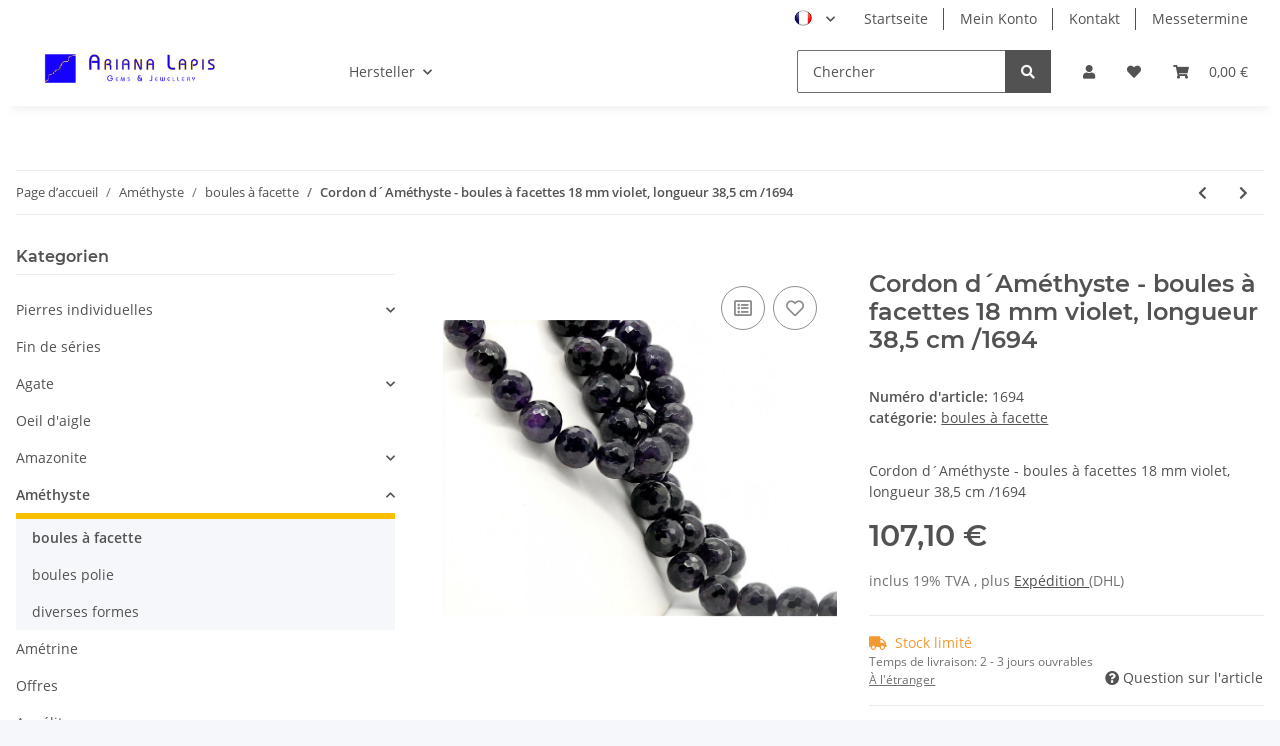

--- FILE ---
content_type: text/html; charset=utf-8
request_url: https://ariana-lapis.com/Amethyst-Halskette-facettierte-Kugeln-18-mm_1
body_size: 47830
content:
<!DOCTYPE html>
<html lang="fr" itemscope itemtype="https://schema.org/ItemPage">
    
    <head>
        
            <meta http-equiv="content-type" content="text/html; charset=utf-8">
            <meta name="description" itemprop="description" content="In unserem Shop können Sie Amethyst Edelsteine für Halsketten in vielen Farben, Formen und Größen für gewerbliche wie auch für private Zwecke kaufen">
                            <meta name="keywords" itemprop="keywords" content="Halskette, Necklace, Amethysthalskette, Collier, Mineralien, Kette, Edelsteinhalskette, Strangware, Amethyst, poliert, Kugel, Facetten, rund, Schmuckstein, lila, flieder, violett, Edelstein, Halbedelstein, lose Steine, Edelsteinschmuck">
                        <meta name="viewport" content="width=device-width, initial-scale=1.0">
            <meta http-equiv="X-UA-Compatible" content="IE=edge">
                        <meta name="robots" content="index, follow">

            <meta itemprop="url" content="https://ariana-lapis.com/Amethyst-Halskette-facettierte-Kugeln-18-mm_1">
            <meta property="og:type" content="website">
            <meta property="og:site_name" content="Ariana Lapis - Schmuck &amp; Edelsteine - Pierres précieuses par Ariana L">
            <meta property="og:title" content="Ariana Lapis - Schmuck &amp; Edelsteine - Pierres précieuses par Ariana L">
            <meta property="og:description" content="In unserem Shop können Sie Amethyst Edelsteine für Halsketten in vielen Farben, Formen und Größen für gewerbliche wie auch für private Zwecke kaufen">
            <meta property="og:url" content="https://ariana-lapis.com/Amethyst-Halskette-facettierte-Kugeln-18-mm_1">

                                    
                            <meta itemprop="image" content="https://ariana-lapis.com/media/image/product/3286/lg/1694.jpg">
                <meta property="og:image" content="https://ariana-lapis.com/media/image/product/3286/lg/1694.jpg">
                <meta property="og:image:width" content="800">
                <meta property="og:image:height" content="599">
                    

        <title itemprop="name">Ariana Lapis - Schmuck &amp; Edelsteine - Pierres précieuses par Ariana L</title>

                    <link rel="canonical" href="https://ariana-lapis.com/Amethyst-Halskette-facettierte-Kugeln-18-mm_1">
        
        

        
            <link rel="icon" href="https://ariana-lapis.com/favicon.ico" sizes="48x48">
            <link rel="icon" href="https://ariana-lapis.com/favicon.svg" sizes="any" type="image/svg+xml">
            <link rel="apple-touch-icon" href="https://ariana-lapis.com/apple-touch-icon.png">
            <link rel="manifest" href="https://ariana-lapis.com/site.webmanifest">
            <meta name="msapplication-TileColor" content="#f8bf00">
            <meta name="msapplication-TileImage" content="https://ariana-lapis.com/mstile-144x144.png">
        
        
            <meta name="theme-color" content="#f8bf00">
        

        
                                                    
                <style id="criticalCSS">
                    
                        :root{--blue: #007bff;--indigo: #6610f2;--purple: #6f42c1;--pink: #e83e8c;--red: #dc3545;--orange: #fd7e14;--yellow: #ffc107;--green: #28a745;--teal: #20c997;--cyan: #17a2b8;--white: #ffffff;--gray: #707070;--gray-dark: #343a40;--primary: #F8BF00;--secondary: #525252;--success: #1C871E;--info: #525252;--warning: #f39932;--danger: #b90000;--light: #f5f7fa;--dark: #525252;--gray: #707070;--gray-light: #f5f7fa;--gray-medium: #ebebeb;--gray-dark: #9b9b9b;--gray-darker: #525252;--breakpoint-xs: 0;--breakpoint-sm: 576px;--breakpoint-md: 768px;--breakpoint-lg: 992px;--breakpoint-xl: 1300px;--font-family-sans-serif: "Open Sans", sans-serif;--font-family-monospace: SFMono-Regular, Menlo, Monaco, Consolas, "Liberation Mono", "Courier New", monospace}*,*::before,*::after{box-sizing:border-box}html{font-family:sans-serif;line-height:1.15;-webkit-text-size-adjust:100%;-webkit-tap-highlight-color:rgba(0, 0, 0, 0)}article,aside,figcaption,figure,footer,header,hgroup,main,nav,section{display:block}body{margin:0;font-family:"Open Sans", sans-serif;font-size:0.875rem;font-weight:400;line-height:1.5;color:#525252;text-align:left;background-color:#f5f7fa}[tabindex="-1"]:focus:not(:focus-visible){outline:0 !important}hr{box-sizing:content-box;height:0;overflow:visible}h1,h2,h3,h4,h5,h6{margin-top:0;margin-bottom:1rem}p{margin-top:0;margin-bottom:1rem}abbr[title],abbr[data-original-title]{text-decoration:underline;text-decoration:underline dotted;cursor:help;border-bottom:0;text-decoration-skip-ink:none}address{margin-bottom:1rem;font-style:normal;line-height:inherit}ol,ul,dl{margin-top:0;margin-bottom:1rem}ol ol,ul ul,ol ul,ul ol{margin-bottom:0}dt{font-weight:700}dd{margin-bottom:0.5rem;margin-left:0}blockquote{margin:0 0 1rem}b,strong{font-weight:bolder}small{font-size:80%}sub,sup{position:relative;font-size:75%;line-height:0;vertical-align:baseline}sub{bottom:-0.25em}sup{top:-0.5em}a{color:#525252;text-decoration:underline;background-color:transparent}a:hover{color:#F8BF00;text-decoration:none}a:not([href]):not([class]){color:inherit;text-decoration:none}a:not([href]):not([class]):hover{color:inherit;text-decoration:none}pre,code,kbd,samp{font-family:SFMono-Regular, Menlo, Monaco, Consolas, "Liberation Mono", "Courier New", monospace;font-size:1em}pre{margin-top:0;margin-bottom:1rem;overflow:auto;-ms-overflow-style:scrollbar}figure{margin:0 0 1rem}img{vertical-align:middle;border-style:none}svg{overflow:hidden;vertical-align:middle}table{border-collapse:collapse}caption{padding-top:0.75rem;padding-bottom:0.75rem;color:#707070;text-align:left;caption-side:bottom}th{text-align:inherit;text-align:-webkit-match-parent}label{display:inline-block;margin-bottom:0.5rem}button{border-radius:0}button:focus:not(:focus-visible){outline:0}input,button,select,optgroup,textarea{margin:0;font-family:inherit;font-size:inherit;line-height:inherit}button,input{overflow:visible}button,select{text-transform:none}[role="button"]{cursor:pointer}select{word-wrap:normal}button,[type="button"],[type="reset"],[type="submit"]{-webkit-appearance:button}button:not(:disabled),[type="button"]:not(:disabled),[type="reset"]:not(:disabled),[type="submit"]:not(:disabled){cursor:pointer}button::-moz-focus-inner,[type="button"]::-moz-focus-inner,[type="reset"]::-moz-focus-inner,[type="submit"]::-moz-focus-inner{padding:0;border-style:none}input[type="radio"],input[type="checkbox"]{box-sizing:border-box;padding:0}textarea{overflow:auto;resize:vertical}fieldset{min-width:0;padding:0;margin:0;border:0}legend{display:block;width:100%;max-width:100%;padding:0;margin-bottom:0.5rem;font-size:1.5rem;line-height:inherit;color:inherit;white-space:normal}progress{vertical-align:baseline}[type="number"]::-webkit-inner-spin-button,[type="number"]::-webkit-outer-spin-button{height:auto}[type="search"]{outline-offset:-2px;-webkit-appearance:none}[type="search"]::-webkit-search-decoration{-webkit-appearance:none}::-webkit-file-upload-button{font:inherit;-webkit-appearance:button}output{display:inline-block}summary{display:list-item;cursor:pointer}template{display:none}[hidden]{display:none !important}.img-fluid{max-width:100%;height:auto}.img-thumbnail{padding:0.25rem;background-color:#f5f7fa;border:1px solid #dee2e6;border-radius:0.125rem;box-shadow:0 1px 2px rgba(0, 0, 0, 0.075);max-width:100%;height:auto}.figure{display:inline-block}.figure-img{margin-bottom:0.5rem;line-height:1}.figure-caption{font-size:90%;color:#707070}code{font-size:87.5%;color:#e83e8c;word-wrap:break-word}a>code{color:inherit}kbd{padding:0.2rem 0.4rem;font-size:87.5%;color:#ffffff;background-color:#212529;border-radius:0.125rem;box-shadow:inset 0 -0.1rem 0 rgba(0, 0, 0, 0.25)}kbd kbd{padding:0;font-size:100%;font-weight:700;box-shadow:none}pre{display:block;font-size:87.5%;color:#212529}pre code{font-size:inherit;color:inherit;word-break:normal}.pre-scrollable{max-height:340px;overflow-y:scroll}.container,.container-fluid,.container-sm,.container-md,.container-lg,.container-xl{width:100%;padding-right:1rem;padding-left:1rem;margin-right:auto;margin-left:auto}@media (min-width:576px){.container,.container-sm{max-width:97vw}}@media (min-width:768px){.container,.container-sm,.container-md{max-width:720px}}@media (min-width:992px){.container,.container-sm,.container-md,.container-lg{max-width:960px}}@media (min-width:1300px){.container,.container-sm,.container-md,.container-lg,.container-xl{max-width:1250px}}.row{display:flex;flex-wrap:wrap;margin-right:-1rem;margin-left:-1rem}.no-gutters{margin-right:0;margin-left:0}.no-gutters>.col,.no-gutters>[class*="col-"]{padding-right:0;padding-left:0}.col-1,.col-2,.col-3,.col-4,.col-5,.col-6,.col-7,.col-8,.col-9,.col-10,.col-11,.col-12,.col,.col-auto,.col-sm-1,.col-sm-2,.col-sm-3,.col-sm-4,.col-sm-5,.col-sm-6,.col-sm-7,.col-sm-8,.col-sm-9,.col-sm-10,.col-sm-11,.col-sm-12,.col-sm,.col-sm-auto,.col-md-1,.col-md-2,.col-md-3,.col-md-4,.col-md-5,.col-md-6,.col-md-7,.col-md-8,.col-md-9,.col-md-10,.col-md-11,.col-md-12,.col-md,.col-md-auto,.col-lg-1,.col-lg-2,.col-lg-3,.col-lg-4,.col-lg-5,.col-lg-6,.col-lg-7,.col-lg-8,.col-lg-9,.col-lg-10,.col-lg-11,.col-lg-12,.col-lg,.col-lg-auto,.col-xl-1,.col-xl-2,.col-xl-3,.col-xl-4,.col-xl-5,.col-xl-6,.col-xl-7,.col-xl-8,.col-xl-9,.col-xl-10,.col-xl-11,.col-xl-12,.col-xl,.col-xl-auto{position:relative;width:100%;padding-right:1rem;padding-left:1rem}.col{flex-basis:0;flex-grow:1;max-width:100%}.row-cols-1>*{flex:0 0 100%;max-width:100%}.row-cols-2>*{flex:0 0 50%;max-width:50%}.row-cols-3>*{flex:0 0 33.3333333333%;max-width:33.3333333333%}.row-cols-4>*{flex:0 0 25%;max-width:25%}.row-cols-5>*{flex:0 0 20%;max-width:20%}.row-cols-6>*{flex:0 0 16.6666666667%;max-width:16.6666666667%}.col-auto{flex:0 0 auto;width:auto;max-width:100%}.col-1{flex:0 0 8.33333333%;max-width:8.33333333%}.col-2{flex:0 0 16.66666667%;max-width:16.66666667%}.col-3{flex:0 0 25%;max-width:25%}.col-4{flex:0 0 33.33333333%;max-width:33.33333333%}.col-5{flex:0 0 41.66666667%;max-width:41.66666667%}.col-6{flex:0 0 50%;max-width:50%}.col-7{flex:0 0 58.33333333%;max-width:58.33333333%}.col-8{flex:0 0 66.66666667%;max-width:66.66666667%}.col-9{flex:0 0 75%;max-width:75%}.col-10{flex:0 0 83.33333333%;max-width:83.33333333%}.col-11{flex:0 0 91.66666667%;max-width:91.66666667%}.col-12{flex:0 0 100%;max-width:100%}.order-first{order:-1}.order-last{order:13}.order-0{order:0}.order-1{order:1}.order-2{order:2}.order-3{order:3}.order-4{order:4}.order-5{order:5}.order-6{order:6}.order-7{order:7}.order-8{order:8}.order-9{order:9}.order-10{order:10}.order-11{order:11}.order-12{order:12}.offset-1{margin-left:8.33333333%}.offset-2{margin-left:16.66666667%}.offset-3{margin-left:25%}.offset-4{margin-left:33.33333333%}.offset-5{margin-left:41.66666667%}.offset-6{margin-left:50%}.offset-7{margin-left:58.33333333%}.offset-8{margin-left:66.66666667%}.offset-9{margin-left:75%}.offset-10{margin-left:83.33333333%}.offset-11{margin-left:91.66666667%}@media (min-width:576px){.col-sm{flex-basis:0;flex-grow:1;max-width:100%}.row-cols-sm-1>*{flex:0 0 100%;max-width:100%}.row-cols-sm-2>*{flex:0 0 50%;max-width:50%}.row-cols-sm-3>*{flex:0 0 33.3333333333%;max-width:33.3333333333%}.row-cols-sm-4>*{flex:0 0 25%;max-width:25%}.row-cols-sm-5>*{flex:0 0 20%;max-width:20%}.row-cols-sm-6>*{flex:0 0 16.6666666667%;max-width:16.6666666667%}.col-sm-auto{flex:0 0 auto;width:auto;max-width:100%}.col-sm-1{flex:0 0 8.33333333%;max-width:8.33333333%}.col-sm-2{flex:0 0 16.66666667%;max-width:16.66666667%}.col-sm-3{flex:0 0 25%;max-width:25%}.col-sm-4{flex:0 0 33.33333333%;max-width:33.33333333%}.col-sm-5{flex:0 0 41.66666667%;max-width:41.66666667%}.col-sm-6{flex:0 0 50%;max-width:50%}.col-sm-7{flex:0 0 58.33333333%;max-width:58.33333333%}.col-sm-8{flex:0 0 66.66666667%;max-width:66.66666667%}.col-sm-9{flex:0 0 75%;max-width:75%}.col-sm-10{flex:0 0 83.33333333%;max-width:83.33333333%}.col-sm-11{flex:0 0 91.66666667%;max-width:91.66666667%}.col-sm-12{flex:0 0 100%;max-width:100%}.order-sm-first{order:-1}.order-sm-last{order:13}.order-sm-0{order:0}.order-sm-1{order:1}.order-sm-2{order:2}.order-sm-3{order:3}.order-sm-4{order:4}.order-sm-5{order:5}.order-sm-6{order:6}.order-sm-7{order:7}.order-sm-8{order:8}.order-sm-9{order:9}.order-sm-10{order:10}.order-sm-11{order:11}.order-sm-12{order:12}.offset-sm-0{margin-left:0}.offset-sm-1{margin-left:8.33333333%}.offset-sm-2{margin-left:16.66666667%}.offset-sm-3{margin-left:25%}.offset-sm-4{margin-left:33.33333333%}.offset-sm-5{margin-left:41.66666667%}.offset-sm-6{margin-left:50%}.offset-sm-7{margin-left:58.33333333%}.offset-sm-8{margin-left:66.66666667%}.offset-sm-9{margin-left:75%}.offset-sm-10{margin-left:83.33333333%}.offset-sm-11{margin-left:91.66666667%}}@media (min-width:768px){.col-md{flex-basis:0;flex-grow:1;max-width:100%}.row-cols-md-1>*{flex:0 0 100%;max-width:100%}.row-cols-md-2>*{flex:0 0 50%;max-width:50%}.row-cols-md-3>*{flex:0 0 33.3333333333%;max-width:33.3333333333%}.row-cols-md-4>*{flex:0 0 25%;max-width:25%}.row-cols-md-5>*{flex:0 0 20%;max-width:20%}.row-cols-md-6>*{flex:0 0 16.6666666667%;max-width:16.6666666667%}.col-md-auto{flex:0 0 auto;width:auto;max-width:100%}.col-md-1{flex:0 0 8.33333333%;max-width:8.33333333%}.col-md-2{flex:0 0 16.66666667%;max-width:16.66666667%}.col-md-3{flex:0 0 25%;max-width:25%}.col-md-4{flex:0 0 33.33333333%;max-width:33.33333333%}.col-md-5{flex:0 0 41.66666667%;max-width:41.66666667%}.col-md-6{flex:0 0 50%;max-width:50%}.col-md-7{flex:0 0 58.33333333%;max-width:58.33333333%}.col-md-8{flex:0 0 66.66666667%;max-width:66.66666667%}.col-md-9{flex:0 0 75%;max-width:75%}.col-md-10{flex:0 0 83.33333333%;max-width:83.33333333%}.col-md-11{flex:0 0 91.66666667%;max-width:91.66666667%}.col-md-12{flex:0 0 100%;max-width:100%}.order-md-first{order:-1}.order-md-last{order:13}.order-md-0{order:0}.order-md-1{order:1}.order-md-2{order:2}.order-md-3{order:3}.order-md-4{order:4}.order-md-5{order:5}.order-md-6{order:6}.order-md-7{order:7}.order-md-8{order:8}.order-md-9{order:9}.order-md-10{order:10}.order-md-11{order:11}.order-md-12{order:12}.offset-md-0{margin-left:0}.offset-md-1{margin-left:8.33333333%}.offset-md-2{margin-left:16.66666667%}.offset-md-3{margin-left:25%}.offset-md-4{margin-left:33.33333333%}.offset-md-5{margin-left:41.66666667%}.offset-md-6{margin-left:50%}.offset-md-7{margin-left:58.33333333%}.offset-md-8{margin-left:66.66666667%}.offset-md-9{margin-left:75%}.offset-md-10{margin-left:83.33333333%}.offset-md-11{margin-left:91.66666667%}}@media (min-width:992px){.col-lg{flex-basis:0;flex-grow:1;max-width:100%}.row-cols-lg-1>*{flex:0 0 100%;max-width:100%}.row-cols-lg-2>*{flex:0 0 50%;max-width:50%}.row-cols-lg-3>*{flex:0 0 33.3333333333%;max-width:33.3333333333%}.row-cols-lg-4>*{flex:0 0 25%;max-width:25%}.row-cols-lg-5>*{flex:0 0 20%;max-width:20%}.row-cols-lg-6>*{flex:0 0 16.6666666667%;max-width:16.6666666667%}.col-lg-auto{flex:0 0 auto;width:auto;max-width:100%}.col-lg-1{flex:0 0 8.33333333%;max-width:8.33333333%}.col-lg-2{flex:0 0 16.66666667%;max-width:16.66666667%}.col-lg-3{flex:0 0 25%;max-width:25%}.col-lg-4{flex:0 0 33.33333333%;max-width:33.33333333%}.col-lg-5{flex:0 0 41.66666667%;max-width:41.66666667%}.col-lg-6{flex:0 0 50%;max-width:50%}.col-lg-7{flex:0 0 58.33333333%;max-width:58.33333333%}.col-lg-8{flex:0 0 66.66666667%;max-width:66.66666667%}.col-lg-9{flex:0 0 75%;max-width:75%}.col-lg-10{flex:0 0 83.33333333%;max-width:83.33333333%}.col-lg-11{flex:0 0 91.66666667%;max-width:91.66666667%}.col-lg-12{flex:0 0 100%;max-width:100%}.order-lg-first{order:-1}.order-lg-last{order:13}.order-lg-0{order:0}.order-lg-1{order:1}.order-lg-2{order:2}.order-lg-3{order:3}.order-lg-4{order:4}.order-lg-5{order:5}.order-lg-6{order:6}.order-lg-7{order:7}.order-lg-8{order:8}.order-lg-9{order:9}.order-lg-10{order:10}.order-lg-11{order:11}.order-lg-12{order:12}.offset-lg-0{margin-left:0}.offset-lg-1{margin-left:8.33333333%}.offset-lg-2{margin-left:16.66666667%}.offset-lg-3{margin-left:25%}.offset-lg-4{margin-left:33.33333333%}.offset-lg-5{margin-left:41.66666667%}.offset-lg-6{margin-left:50%}.offset-lg-7{margin-left:58.33333333%}.offset-lg-8{margin-left:66.66666667%}.offset-lg-9{margin-left:75%}.offset-lg-10{margin-left:83.33333333%}.offset-lg-11{margin-left:91.66666667%}}@media (min-width:1300px){.col-xl{flex-basis:0;flex-grow:1;max-width:100%}.row-cols-xl-1>*{flex:0 0 100%;max-width:100%}.row-cols-xl-2>*{flex:0 0 50%;max-width:50%}.row-cols-xl-3>*{flex:0 0 33.3333333333%;max-width:33.3333333333%}.row-cols-xl-4>*{flex:0 0 25%;max-width:25%}.row-cols-xl-5>*{flex:0 0 20%;max-width:20%}.row-cols-xl-6>*{flex:0 0 16.6666666667%;max-width:16.6666666667%}.col-xl-auto{flex:0 0 auto;width:auto;max-width:100%}.col-xl-1{flex:0 0 8.33333333%;max-width:8.33333333%}.col-xl-2{flex:0 0 16.66666667%;max-width:16.66666667%}.col-xl-3{flex:0 0 25%;max-width:25%}.col-xl-4{flex:0 0 33.33333333%;max-width:33.33333333%}.col-xl-5{flex:0 0 41.66666667%;max-width:41.66666667%}.col-xl-6{flex:0 0 50%;max-width:50%}.col-xl-7{flex:0 0 58.33333333%;max-width:58.33333333%}.col-xl-8{flex:0 0 66.66666667%;max-width:66.66666667%}.col-xl-9{flex:0 0 75%;max-width:75%}.col-xl-10{flex:0 0 83.33333333%;max-width:83.33333333%}.col-xl-11{flex:0 0 91.66666667%;max-width:91.66666667%}.col-xl-12{flex:0 0 100%;max-width:100%}.order-xl-first{order:-1}.order-xl-last{order:13}.order-xl-0{order:0}.order-xl-1{order:1}.order-xl-2{order:2}.order-xl-3{order:3}.order-xl-4{order:4}.order-xl-5{order:5}.order-xl-6{order:6}.order-xl-7{order:7}.order-xl-8{order:8}.order-xl-9{order:9}.order-xl-10{order:10}.order-xl-11{order:11}.order-xl-12{order:12}.offset-xl-0{margin-left:0}.offset-xl-1{margin-left:8.33333333%}.offset-xl-2{margin-left:16.66666667%}.offset-xl-3{margin-left:25%}.offset-xl-4{margin-left:33.33333333%}.offset-xl-5{margin-left:41.66666667%}.offset-xl-6{margin-left:50%}.offset-xl-7{margin-left:58.33333333%}.offset-xl-8{margin-left:66.66666667%}.offset-xl-9{margin-left:75%}.offset-xl-10{margin-left:83.33333333%}.offset-xl-11{margin-left:91.66666667%}}.nav{display:flex;flex-wrap:wrap;padding-left:0;margin-bottom:0;list-style:none}.nav-link{display:block;padding:0.5rem 1rem;text-decoration:none}.nav-link:hover,.nav-link:focus{text-decoration:none}.nav-link.disabled{color:#707070;pointer-events:none;cursor:default}.nav-tabs{border-bottom:1px solid #dee2e6}.nav-tabs .nav-link{margin-bottom:-1px;background-color:transparent;border:1px solid transparent;border-top-left-radius:0;border-top-right-radius:0}.nav-tabs .nav-link:hover,.nav-tabs .nav-link:focus{isolation:isolate;border-color:transparent}.nav-tabs .nav-link.disabled{color:#707070;background-color:transparent;border-color:transparent}.nav-tabs .nav-link.active,.nav-tabs .nav-item.show .nav-link{color:#525252;background-color:transparent;border-color:#F8BF00}.nav-tabs .dropdown-menu{margin-top:-1px;border-top-left-radius:0;border-top-right-radius:0}.nav-pills .nav-link{background:none;border:0;border-radius:0.125rem}.nav-pills .nav-link.active,.nav-pills .show>.nav-link{color:#ffffff;background-color:#F8BF00}.nav-fill>.nav-link,.nav-fill .nav-item{flex:1 1 auto;text-align:center}.nav-justified>.nav-link,.nav-justified .nav-item{flex-basis:0;flex-grow:1;text-align:center}.tab-content>.tab-pane{display:none}.tab-content>.active{display:block}.navbar{position:relative;display:flex;flex-wrap:wrap;align-items:center;justify-content:space-between;padding:0.4rem 1rem}.navbar .container,.navbar .container-fluid,.navbar .container-sm,.navbar .container-md,.navbar .container-lg,.navbar .container-xl,.navbar>.container-sm,.navbar>.container-md,.navbar>.container-lg,.navbar>.container-xl{display:flex;flex-wrap:wrap;align-items:center;justify-content:space-between}.navbar-brand{display:inline-block;padding-top:0.40625rem;padding-bottom:0.40625rem;margin-right:1rem;font-size:1rem;line-height:inherit;white-space:nowrap}.navbar-brand:hover,.navbar-brand:focus{text-decoration:none}.navbar-nav{display:flex;flex-direction:column;padding-left:0;margin-bottom:0;list-style:none}.navbar-nav .nav-link{padding-right:0;padding-left:0}.navbar-nav .dropdown-menu{position:static;float:none}.navbar-text{display:inline-block;padding-top:0.5rem;padding-bottom:0.5rem}.navbar-collapse{flex-basis:100%;flex-grow:1;align-items:center}.navbar-toggler{padding:0.25rem 0.75rem;font-size:1rem;line-height:1;background-color:transparent;border:1px solid transparent;border-radius:0.125rem}.navbar-toggler:hover,.navbar-toggler:focus{text-decoration:none}.navbar-toggler-icon{display:inline-block;width:1.5em;height:1.5em;vertical-align:middle;content:"";background:50% / 100% 100% no-repeat}.navbar-nav-scroll{max-height:75vh;overflow-y:auto}@media (max-width:575.98px){.navbar-expand-sm>.container,.navbar-expand-sm>.container-fluid,.navbar-expand-sm>.container-sm,.navbar-expand-sm>.container-md,.navbar-expand-sm>.container-lg,.navbar-expand-sm>.container-xl{padding-right:0;padding-left:0}}@media (min-width:576px){.navbar-expand-sm{flex-flow:row nowrap;justify-content:flex-start}.navbar-expand-sm .navbar-nav{flex-direction:row}.navbar-expand-sm .navbar-nav .dropdown-menu{position:absolute}.navbar-expand-sm .navbar-nav .nav-link{padding-right:1.5rem;padding-left:1.5rem}.navbar-expand-sm>.container,.navbar-expand-sm>.container-fluid,.navbar-expand-sm>.container-sm,.navbar-expand-sm>.container-md,.navbar-expand-sm>.container-lg,.navbar-expand-sm>.container-xl{flex-wrap:nowrap}.navbar-expand-sm .navbar-nav-scroll{overflow:visible}.navbar-expand-sm .navbar-collapse{display:flex !important;flex-basis:auto}.navbar-expand-sm .navbar-toggler{display:none}}@media (max-width:767.98px){.navbar-expand-md>.container,.navbar-expand-md>.container-fluid,.navbar-expand-md>.container-sm,.navbar-expand-md>.container-md,.navbar-expand-md>.container-lg,.navbar-expand-md>.container-xl{padding-right:0;padding-left:0}}@media (min-width:768px){.navbar-expand-md{flex-flow:row nowrap;justify-content:flex-start}.navbar-expand-md .navbar-nav{flex-direction:row}.navbar-expand-md .navbar-nav .dropdown-menu{position:absolute}.navbar-expand-md .navbar-nav .nav-link{padding-right:1.5rem;padding-left:1.5rem}.navbar-expand-md>.container,.navbar-expand-md>.container-fluid,.navbar-expand-md>.container-sm,.navbar-expand-md>.container-md,.navbar-expand-md>.container-lg,.navbar-expand-md>.container-xl{flex-wrap:nowrap}.navbar-expand-md .navbar-nav-scroll{overflow:visible}.navbar-expand-md .navbar-collapse{display:flex !important;flex-basis:auto}.navbar-expand-md .navbar-toggler{display:none}}@media (max-width:991.98px){.navbar-expand-lg>.container,.navbar-expand-lg>.container-fluid,.navbar-expand-lg>.container-sm,.navbar-expand-lg>.container-md,.navbar-expand-lg>.container-lg,.navbar-expand-lg>.container-xl{padding-right:0;padding-left:0}}@media (min-width:992px){.navbar-expand-lg{flex-flow:row nowrap;justify-content:flex-start}.navbar-expand-lg .navbar-nav{flex-direction:row}.navbar-expand-lg .navbar-nav .dropdown-menu{position:absolute}.navbar-expand-lg .navbar-nav .nav-link{padding-right:1.5rem;padding-left:1.5rem}.navbar-expand-lg>.container,.navbar-expand-lg>.container-fluid,.navbar-expand-lg>.container-sm,.navbar-expand-lg>.container-md,.navbar-expand-lg>.container-lg,.navbar-expand-lg>.container-xl{flex-wrap:nowrap}.navbar-expand-lg .navbar-nav-scroll{overflow:visible}.navbar-expand-lg .navbar-collapse{display:flex !important;flex-basis:auto}.navbar-expand-lg .navbar-toggler{display:none}}@media (max-width:1299.98px){.navbar-expand-xl>.container,.navbar-expand-xl>.container-fluid,.navbar-expand-xl>.container-sm,.navbar-expand-xl>.container-md,.navbar-expand-xl>.container-lg,.navbar-expand-xl>.container-xl{padding-right:0;padding-left:0}}@media (min-width:1300px){.navbar-expand-xl{flex-flow:row nowrap;justify-content:flex-start}.navbar-expand-xl .navbar-nav{flex-direction:row}.navbar-expand-xl .navbar-nav .dropdown-menu{position:absolute}.navbar-expand-xl .navbar-nav .nav-link{padding-right:1.5rem;padding-left:1.5rem}.navbar-expand-xl>.container,.navbar-expand-xl>.container-fluid,.navbar-expand-xl>.container-sm,.navbar-expand-xl>.container-md,.navbar-expand-xl>.container-lg,.navbar-expand-xl>.container-xl{flex-wrap:nowrap}.navbar-expand-xl .navbar-nav-scroll{overflow:visible}.navbar-expand-xl .navbar-collapse{display:flex !important;flex-basis:auto}.navbar-expand-xl .navbar-toggler{display:none}}.navbar-expand{flex-flow:row nowrap;justify-content:flex-start}.navbar-expand>.container,.navbar-expand>.container-fluid,.navbar-expand>.container-sm,.navbar-expand>.container-md,.navbar-expand>.container-lg,.navbar-expand>.container-xl{padding-right:0;padding-left:0}.navbar-expand .navbar-nav{flex-direction:row}.navbar-expand .navbar-nav .dropdown-menu{position:absolute}.navbar-expand .navbar-nav .nav-link{padding-right:1.5rem;padding-left:1.5rem}.navbar-expand>.container,.navbar-expand>.container-fluid,.navbar-expand>.container-sm,.navbar-expand>.container-md,.navbar-expand>.container-lg,.navbar-expand>.container-xl{flex-wrap:nowrap}.navbar-expand .navbar-nav-scroll{overflow:visible}.navbar-expand .navbar-collapse{display:flex !important;flex-basis:auto}.navbar-expand .navbar-toggler{display:none}.navbar-light .navbar-brand{color:rgba(0, 0, 0, 0.9)}.navbar-light .navbar-brand:hover,.navbar-light .navbar-brand:focus{color:rgba(0, 0, 0, 0.9)}.navbar-light .navbar-nav .nav-link{color:#525252}.navbar-light .navbar-nav .nav-link:hover,.navbar-light .navbar-nav .nav-link:focus{color:#F8BF00}.navbar-light .navbar-nav .nav-link.disabled{color:rgba(0, 0, 0, 0.3)}.navbar-light .navbar-nav .show>.nav-link,.navbar-light .navbar-nav .active>.nav-link,.navbar-light .navbar-nav .nav-link.show,.navbar-light .navbar-nav .nav-link.active{color:rgba(0, 0, 0, 0.9)}.navbar-light .navbar-toggler{color:#525252;border-color:rgba(0, 0, 0, 0.1)}.navbar-light .navbar-toggler-icon{background-image:url("data:image/svg+xml,%3csvg xmlns='http://www.w3.org/2000/svg' width='30' height='30' viewBox='0 0 30 30'%3e%3cpath stroke='%23525252' stroke-linecap='round' stroke-miterlimit='10' stroke-width='2' d='M4 7h22M4 15h22M4 23h22'/%3e%3c/svg%3e")}.navbar-light .navbar-text{color:#525252}.navbar-light .navbar-text a{color:rgba(0, 0, 0, 0.9)}.navbar-light .navbar-text a:hover,.navbar-light .navbar-text a:focus{color:rgba(0, 0, 0, 0.9)}.navbar-dark .navbar-brand{color:#ffffff}.navbar-dark .navbar-brand:hover,.navbar-dark .navbar-brand:focus{color:#ffffff}.navbar-dark .navbar-nav .nav-link{color:rgba(255, 255, 255, 0.5)}.navbar-dark .navbar-nav .nav-link:hover,.navbar-dark .navbar-nav .nav-link:focus{color:rgba(255, 255, 255, 0.75)}.navbar-dark .navbar-nav .nav-link.disabled{color:rgba(255, 255, 255, 0.25)}.navbar-dark .navbar-nav .show>.nav-link,.navbar-dark .navbar-nav .active>.nav-link,.navbar-dark .navbar-nav .nav-link.show,.navbar-dark .navbar-nav .nav-link.active{color:#ffffff}.navbar-dark .navbar-toggler{color:rgba(255, 255, 255, 0.5);border-color:rgba(255, 255, 255, 0.1)}.navbar-dark .navbar-toggler-icon{background-image:url("data:image/svg+xml,%3csvg xmlns='http://www.w3.org/2000/svg' width='30' height='30' viewBox='0 0 30 30'%3e%3cpath stroke='rgba%28255, 255, 255, 0.5%29' stroke-linecap='round' stroke-miterlimit='10' stroke-width='2' d='M4 7h22M4 15h22M4 23h22'/%3e%3c/svg%3e")}.navbar-dark .navbar-text{color:rgba(255, 255, 255, 0.5)}.navbar-dark .navbar-text a{color:#ffffff}.navbar-dark .navbar-text a:hover,.navbar-dark .navbar-text a:focus{color:#ffffff}.pagination-sm .page-item.active .page-link::after,.pagination-sm .page-item.active .page-text::after{left:0.375rem;right:0.375rem}.pagination-lg .page-item.active .page-link::after,.pagination-lg .page-item.active .page-text::after{left:1.125rem;right:1.125rem}.page-item{position:relative}.page-item.active{font-weight:700}.page-item.active .page-link::after,.page-item.active .page-text::after{content:"";position:absolute;left:0.5625rem;bottom:0;right:0.5625rem;border-bottom:4px solid #F8BF00}@media (min-width:768px){.dropdown-item.page-item{background-color:transparent}}.page-link,.page-text{text-decoration:none}.pagination{margin-bottom:0;justify-content:space-between;align-items:center}@media (min-width:768px){.pagination{justify-content:normal}.pagination .dropdown>.btn{display:none}.pagination .dropdown-menu{position:static !important;transform:none !important;display:flex;margin:0;padding:0;border:0;min-width:auto}.pagination .dropdown-item{width:auto;display:inline-block;padding:0}.pagination .dropdown-item.active{background-color:transparent;color:#525252}.pagination .dropdown-item:hover{background-color:transparent}.pagination .pagination-site{display:none}}@media (max-width:767.98px){.pagination .dropdown-item{padding:0}.pagination .dropdown-item.active .page-link,.pagination .dropdown-item.active .page-text,.pagination .dropdown-item:active .page-link,.pagination .dropdown-item:active .page-text{color:#525252}}.productlist-page-nav{align-items:center}.productlist-page-nav .pagination{margin:0}.productlist-page-nav .displayoptions{margin-bottom:1rem}@media (min-width:768px){.productlist-page-nav .displayoptions{margin-bottom:0}}.productlist-page-nav .displayoptions .btn-group+.btn-group+.btn-group{margin-left:0.5rem}.productlist-page-nav .result-option-wrapper{margin-right:0.5rem}.productlist-page-nav .productlist-item-info{margin-bottom:0.5rem;margin-left:auto;margin-right:auto;display:flex}@media (min-width:768px){.productlist-page-nav .productlist-item-info{margin-right:0;margin-bottom:0}.productlist-page-nav .productlist-item-info.productlist-item-border{border-right:1px solid #ebebeb;padding-right:1rem}}.productlist-page-nav.productlist-page-nav-header-m{margin-top:3rem}@media (min-width:768px){.productlist-page-nav.productlist-page-nav-header-m{margin-top:2rem}.productlist-page-nav.productlist-page-nav-header-m>.col{margin-top:1rem}}.productlist-page-nav-bottom{margin-bottom:2rem}.pagination-wrapper{margin-bottom:1rem;align-items:center;border-top:1px solid #f5f7fa;border-bottom:1px solid #f5f7fa;padding-top:0.5rem;padding-bottom:0.5rem}.pagination-wrapper .pagination-entries{font-weight:700;margin-bottom:1rem}@media (min-width:768px){.pagination-wrapper .pagination-entries{margin-bottom:0}}.pagination-wrapper .pagination-selects{margin-left:auto;margin-top:1rem}@media (min-width:768px){.pagination-wrapper .pagination-selects{margin-left:0;margin-top:0}}.pagination-wrapper .pagination-selects .pagination-selects-entries{margin-bottom:1rem}@media (min-width:768px){.pagination-wrapper .pagination-selects .pagination-selects-entries{margin-right:1rem;margin-bottom:0}}.pagination-no-wrapper{border:0;padding-top:0;padding-bottom:0}.topbar-wrapper{position:relative;z-index:1021;flex-direction:row-reverse}.sticky-header header{position:sticky;top:0}#jtl-nav-wrapper .form-control::placeholder,#jtl-nav-wrapper .form-control:focus::placeholder{color:#525252}#jtl-nav-wrapper .label-slide .form-group:not(.exclude-from-label-slide):not(.checkbox) label{background:#ffffff;color:#525252}header{box-shadow:0 1rem 0.5625rem -0.75rem rgba(0, 0, 0, 0.06);position:relative;z-index:1020}header .dropdown-menu{background-color:#ffffff;color:#525252}header .navbar-toggler{color:#525252}header .navbar-brand img{max-width:50vw;object-fit:contain}header .nav-right .dropdown-menu{margin-top:-0.03125rem;box-shadow:inset 0 1rem 0.5625rem -0.75rem rgba(0, 0, 0, 0.06)}@media (min-width:992px){header #mainNavigation{margin-right:1rem}}@media (max-width:991.98px){header .navbar-brand img{max-width:30vw}header .dropup,header .dropright,header .dropdown,header .dropleft,header .col,header [class*="col-"]{position:static}header .navbar-collapse{position:fixed;top:0;left:0;display:block;height:100vh !important;-webkit-overflow-scrolling:touch;max-width:16.875rem;transition:all 0.2s ease-in-out;z-index:1050;width:100%;background:#ffffff}header .navbar-collapse:not(.show){transform:translateX(-100%)}header .navbar-nav{transition:all 0.2s ease-in-out}header .navbar-nav .nav-item,header .navbar-nav .nav-link{margin-left:0;margin-right:0;padding-left:1rem;padding-right:1rem;padding-top:1rem;padding-bottom:1rem}header .navbar-nav .nav-link{margin-top:-1rem;margin-bottom:-1rem;margin-left:-1rem;margin-right:-1rem;display:flex;align-items:center;justify-content:space-between}header .navbar-nav .nav-link::after{content:'\f054' !important;font-family:"Font Awesome 5 Free" !important;font-weight:900;margin-left:0.5rem;margin-top:0;font-size:0.75em}header .navbar-nav .nav-item.dropdown>.nav-link>.product-count{display:none}header .navbar-nav .nav-item:not(.dropdown) .nav-link::after{display:none}header .navbar-nav .dropdown-menu{position:absolute;left:100%;top:0;box-shadow:none;width:100%;padding:0;margin:0}header .navbar-nav .dropdown-menu:not(.show){display:none}header .navbar-nav .dropdown-body{margin:0}header .navbar-nav .nav{flex-direction:column}header .nav-mobile-header{padding-left:1rem;padding-right:1rem}header .nav-mobile-header>.row{height:3.125rem}header .nav-mobile-header .nav-mobile-header-hr{margin-top:0;margin-bottom:0}header .nav-mobile-body{height:calc(100vh - 3.125rem);height:calc(var(--vh, 1vh) * 100 - 3.125rem);overflow-y:auto;position:relative}header .nav-scrollbar-inner{overflow:visible}header .nav-right{font-size:1rem}header .nav-right .dropdown-menu{width:100%}}@media (min-width:992px){header .navbar-collapse{height:4.3125rem}header .navbar-nav>.nav-item>.nav-link{position:relative;padding:1.5rem}header .navbar-nav>.nav-item>.nav-link::before{content:"";position:absolute;bottom:0;left:50%;transform:translateX(-50%);border-width:0 0 6px;border-color:#F8BF00;border-style:solid;transition:width 0.4s;width:0}header .navbar-nav>.nav-item.active>.nav-link::before,header .navbar-nav>.nav-item:hover>.nav-link::before,header .navbar-nav>.nav-item.hover>.nav-link::before{width:100%}header .navbar-nav>.nav-item>.dropdown-menu{max-height:calc(100vh - 12.5rem);overflow:auto;margin-top:-0.03125rem;box-shadow:inset 0 1rem 0.5625rem -0.75rem rgba(0, 0, 0, 0.06)}header .navbar-nav>.nav-item.dropdown-full{position:static}header .navbar-nav>.nav-item.dropdown-full .dropdown-menu{width:100%}header .navbar-nav>.nav-item .product-count{display:none}header .navbar-nav>.nav-item .nav{flex-wrap:wrap}header .navbar-nav .nav .nav-link{padding:0}header .navbar-nav .nav .nav-link::after{display:none}header .navbar-nav .dropdown .nav-item{width:100%}header .nav-mobile-body{align-self:flex-start;width:100%}header .nav-scrollbar-inner{width:100%}header .nav-right .nav-link{padding-top:1.5rem;padding-bottom:1.5rem}header .submenu-headline::after{display:none}header .submenu-headline-toplevel{font-family:Montserrat, sans-serif;font-size:1rem;border-bottom:1px solid #ebebeb;margin-bottom:1rem}header .subcategory-wrapper .categories-recursive-dropdown{display:block;position:static !important;box-shadow:none}header .subcategory-wrapper .categories-recursive-dropdown>.nav{flex-direction:column}header .subcategory-wrapper .categories-recursive-dropdown .categories-recursive-dropdown{margin-left:0.25rem}}header .submenu-headline-image{margin-bottom:1rem;display:none}@media (min-width:992px){header .submenu-headline-image{display:block}}header #burger-menu{margin-right:1rem}header .table,header .dropdown-item,header .btn-outline-primary{color:#525252}header .dropdown-item{background-color:transparent}header .dropdown-item:hover{background-color:#f5f7fa}header .btn-outline-primary:hover{color:#525252}@media (min-width:992px){.nav-item-lg-m{margin-top:1.5rem;margin-bottom:1.5rem}}.fixed-search{background-color:#ffffff;box-shadow:0 0.25rem 0.5rem rgba(0, 0, 0, 0.2);padding-top:0.5rem;padding-bottom:0.5rem}.fixed-search .form-control{background-color:#ffffff;color:#525252}.fixed-search .form-control::placeholder{color:#525252}.main-search .twitter-typeahead{display:flex;flex-grow:1}.form-clear{align-items:center;bottom:8px;color:#525252;cursor:pointer;display:flex;height:24px;justify-content:center;position:absolute;right:52px;width:24px;z-index:10}.account-icon-dropdown .account-icon-dropdown-pass{margin-bottom:2rem}.account-icon-dropdown .dropdown-footer{background-color:#f5f7fa}.account-icon-dropdown .dropdown-footer a{text-decoration:underline}.account-icon-dropdown .account-icon-dropdown-logout{padding-bottom:0.5rem}.cart-dropdown-shipping-notice{color:#707070}.is-checkout header,.is-checkout .navbar{height:2.8rem}@media (min-width:992px){.is-checkout header,.is-checkout .navbar{height:4.2625rem}}.is-checkout .search-form-wrapper-fixed,.is-checkout .fixed-search{display:none}@media (max-width:991.98px){.nav-icons{height:2.8rem}}.search-form-wrapper-fixed{padding-top:0.5rem;padding-bottom:0.5rem}.full-width-mega .main-search-wrapper .twitter-typeahead{flex:1}@media (min-width:992px){.full-width-mega .main-search-wrapper{display:block}}@media (max-width:991.98px){.full-width-mega.sticky-top .main-search-wrapper{padding-right:0;padding-left:0;flex:0 0 auto;width:auto;max-width:100%}.full-width-mega.sticky-top .main-search-wrapper+.col,.full-width-mega.sticky-top .main-search-wrapper a{padding-left:0}.full-width-mega.sticky-top .main-search-wrapper .nav-link{padding-right:0.7rem}.full-width-mega .secure-checkout-icon{flex:0 0 auto;width:auto;max-width:100%;margin-left:auto}.full-width-mega .toggler-logo-wrapper{position:initial;width:max-content}}.full-width-mega .nav-icons-wrapper{padding-left:0}.full-width-mega .nav-logo-wrapper{padding-right:0;margin-right:auto}@media (min-width:992px){.full-width-mega .navbar-expand-lg .nav-multiple-row .navbar-nav{flex-wrap:wrap}.full-width-mega #mainNavigation.nav-multiple-row{height:auto;margin-right:0}.full-width-mega .nav-multiple-row .nav-scrollbar-inner{padding-bottom:0}.full-width-mega .nav-multiple-row .nav-scrollbar-arrow{display:none}.full-width-mega .menu-search-position-center .main-search-wrapper{margin-right:auto}.full-width-mega .menu-search-position-left .main-search-wrapper{margin-right:auto}.full-width-mega .menu-search-position-left .nav-logo-wrapper{margin-right:initial}.full-width-mega .menu-center-center.menu-multiple-rows-multiple .nav-scrollbar-inner{justify-content:center}.full-width-mega .menu-center-space-between.menu-multiple-rows-multiple .nav-scrollbar-inner{justify-content:space-between}}@media (min-width:992px){header.full-width-mega .nav-right .dropdown-menu{box-shadow:0 0 7px #000000}header .nav-multiple-row .navbar-nav>.nav-item>.nav-link{padding:1rem 1.5rem}}.slick-slider{position:relative;display:block;box-sizing:border-box;-webkit-touch-callout:none;-webkit-user-select:none;-khtml-user-select:none;-moz-user-select:none;-ms-user-select:none;user-select:none;-ms-touch-action:pan-y;touch-action:pan-y;-webkit-tap-highlight-color:transparent}.slick-list{position:relative;overflow:hidden;display:block;margin:0;padding:0}.slick-list:focus{outline:none}.slick-list.dragging{cursor:pointer;cursor:hand}.slick-slider .slick-track,.slick-slider .slick-list{-webkit-transform:translate3d(0, 0, 0);-moz-transform:translate3d(0, 0, 0);-ms-transform:translate3d(0, 0, 0);-o-transform:translate3d(0, 0, 0);transform:translate3d(0, 0, 0)}.slick-track{position:relative;left:0;top:0;display:block;margin-left:auto;margin-right:auto}.slick-track:before,.slick-track:after{content:"";display:table}.slick-track:after{clear:both}.slick-loading .slick-track{visibility:hidden}.slick-slide{float:left;height:100%;min-height:1px;display:none}[dir="rtl"] .slick-slide{float:right}.slick-slide img{display:block}.slick-slide.slick-loading img{display:none}.slick-slide.dragging img{pointer-events:none}.slick-initialized .slick-slide{display:block}.slick-loading .slick-slide{visibility:hidden}.slick-vertical .slick-slide{display:block;height:auto;border:1px solid transparent}.slick-arrow.slick-hidden{display:none}:root{--vh: 1vh}.fa,.fas,.far,.fal{display:inline-block}h1,h2,h3,h4,h5,h6,.h1,.h2,.h3,.productlist-filter-headline,.sidepanel-left .box-normal .box-normal-link,.h4,.h5,.h6{margin-bottom:1rem;font-family:Montserrat, sans-serif;font-weight:400;line-height:1.2;color:#525252}h1,.h1{font-size:1.875rem}h2,.h2{font-size:1.5rem}h3,.h3,.productlist-filter-headline,.sidepanel-left .box-normal .box-normal-link{font-size:1rem}h4,.h4{font-size:0.875rem}h5,.h5{font-size:0.875rem}h6,.h6{font-size:0.875rem}.banner .img-fluid{width:100%}.label-slide .form-group:not(.exclude-from-label-slide):not(.checkbox) label{display:none}.modal{display:none}.carousel-thumbnails .slick-arrow{opacity:0}.slick-dots{flex:0 0 100%;display:flex;justify-content:center;align-items:center;font-size:0;line-height:0;padding:0;height:1rem;width:100%;margin:2rem 0 0}.slick-dots li{margin:0 0.25rem;list-style-type:none}.slick-dots li button{width:0.75rem;height:0.75rem;padding:0;border-radius:50%;border:0.125rem solid #ebebeb;background-color:#ebebeb;transition:all 0.2s ease-in-out}.slick-dots li.slick-active button{background-color:#525252;border-color:#525252}.consent-modal:not(.active){display:none}.consent-banner-icon{width:1em;height:1em}.mini>#consent-banner{display:none}html{overflow-y:scroll}.dropdown-menu{display:none}.dropdown-toggle::after{content:"";margin-left:0.5rem;display:inline-block}.list-unstyled,.list-icons{padding-left:0;list-style:none}.input-group{position:relative;display:flex;flex-wrap:wrap;align-items:stretch;width:100%}.input-group>.form-control{flex:1 1 auto;width:1%}#main-wrapper{background:#ffffff}.container-fluid-xl{max-width:103.125rem}.nav-dividers .nav-item{position:relative}.nav-dividers .nav-item:not(:last-child)::after{content:"";position:absolute;right:0;top:0.5rem;height:calc(100% - 1rem);border-right:0.0625rem solid currentColor}.nav-link{text-decoration:none}.nav-scrollbar{overflow:hidden;display:flex;align-items:center}.nav-scrollbar .nav,.nav-scrollbar .navbar-nav{flex-wrap:nowrap}.nav-scrollbar .nav-item{white-space:nowrap}.nav-scrollbar-inner{overflow-x:auto;padding-bottom:1.5rem;align-self:flex-start}#shop-nav{align-items:center;flex-shrink:0;margin-left:auto}@media (max-width:767.98px){#shop-nav .nav-link{padding-left:0.7rem;padding-right:0.7rem}}.has-left-sidebar .breadcrumb-container{padding-left:0;padding-right:0}.breadcrumb{display:flex;flex-wrap:wrap;padding:0.5rem 0;margin-bottom:0;list-style:none;background-color:transparent;border-radius:0}.breadcrumb-item{display:none}@media (min-width:768px){.breadcrumb-item{display:flex}}.breadcrumb-item.active{font-weight:700}.breadcrumb-item.first{padding-left:0}.breadcrumb-item.first::before{display:none}.breadcrumb-item+.breadcrumb-item{padding-left:0.5rem}.breadcrumb-item+.breadcrumb-item::before{display:inline-block;padding-right:0.5rem;color:#707070;content:"/"}.breadcrumb-item.active{color:#525252;font-weight:700}.breadcrumb-item.first::before{display:none}.breadcrumb-arrow{display:flex}@media (min-width:768px){.breadcrumb-arrow{display:none}}.breadcrumb-arrow:first-child::before{content:'\f053' !important;font-family:"Font Awesome 5 Free" !important;font-weight:900;margin-right:6px}.breadcrumb-arrow:not(:first-child){padding-left:0}.breadcrumb-arrow:not(:first-child)::before{content:none}.breadcrumb-wrapper{margin-bottom:2rem}@media (min-width:992px){.breadcrumb-wrapper{border-style:solid;border-color:#ebebeb;border-width:1px 0}}.breadcrumb{font-size:0.8125rem}.breadcrumb a{text-decoration:none}.breadcrumb-back{padding-right:1rem;margin-right:1rem;border-right:1px solid #ebebeb}.hr-sect{display:flex;justify-content:center;flex-basis:100%;align-items:center;color:#525252;margin:8px 0;font-size:1.5rem;font-family:Montserrat, sans-serif}.hr-sect::before{margin:0 30px 0 0}.hr-sect::after{margin:0 0 0 30px}.hr-sect::before,.hr-sect::after{content:"";flex-grow:1;background:rgba(0, 0, 0, 0.1);height:1px;font-size:0;line-height:0}.hr-sect a{text-decoration:none;border-bottom:0.375rem solid transparent;font-weight:700}@media (max-width:991.98px){.hr-sect{text-align:center;border-top:1px solid rgba(0, 0, 0, 0.1);border-bottom:1px solid rgba(0, 0, 0, 0.1);padding:15px 0;margin:15px 0}.hr-sect::before,.hr-sect::after{margin:0;flex-grow:unset}.hr-sect a{border-bottom:none;margin:auto}}.slick-slider-other.is-not-opc{margin-bottom:2rem}.slick-slider-other.is-not-opc .carousel{margin-bottom:1.5rem}.slick-slider-other .slick-slider-other-container{padding-left:0;padding-right:0}@media (min-width:768px){.slick-slider-other .slick-slider-other-container{padding-left:1rem;padding-right:1rem}}.slick-slider-other .hr-sect{margin-bottom:2rem}#header-top-bar{position:relative;z-index:1021;flex-direction:row-reverse}#header-top-bar,header{background-color:#ffffff;color:#525252}.img-aspect-ratio{width:100%;height:auto}header{box-shadow:0 1rem 0.5625rem -0.75rem rgba(0, 0, 0, 0.06);position:relative;z-index:1020}header .navbar{padding:0;position:static}@media (min-width:992px){header{padding-bottom:0}header .navbar-brand{margin-right:3rem}}header .navbar-brand{padding-top:0.4rem;padding-bottom:0.4rem}header .navbar-brand img{height:2rem;width:auto}header .nav-right .dropdown-menu{margin-top:-0.03125rem;box-shadow:inset 0 1rem 0.5625rem -0.75rem rgba(0, 0, 0, 0.06)}@media (min-width:992px){header .navbar-brand{padding-top:0.6rem;padding-bottom:0.6rem}header .navbar-brand img{height:3.0625rem}header .navbar-collapse{height:4.3125rem}header .navbar-nav>.nav-item>.nav-link{position:relative;padding:1.5rem}header .navbar-nav>.nav-item>.nav-link::before{content:"";position:absolute;bottom:0;left:50%;transform:translateX(-50%);border-width:0 0 6px;border-color:#F8BF00;border-style:solid;transition:width 0.4s;width:0}header .navbar-nav>.nav-item.active>.nav-link::before,header .navbar-nav>.nav-item:hover>.nav-link::before,header .navbar-nav>.nav-item.hover>.nav-link::before{width:100%}header .navbar-nav>.nav-item .nav{flex-wrap:wrap}header .navbar-nav .nav .nav-link{padding:0}header .navbar-nav .nav .nav-link::after{display:none}header .navbar-nav .dropdown .nav-item{width:100%}header .nav-mobile-body{align-self:flex-start;width:100%}header .nav-scrollbar-inner{width:100%}header .nav-right .nav-link{padding-top:1.5rem;padding-bottom:1.5rem}}.btn{display:inline-block;font-weight:600;color:#525252;text-align:center;vertical-align:middle;user-select:none;background-color:transparent;border:1px solid transparent;padding:0.625rem 0.9375rem;font-size:0.875rem;line-height:1.5;border-radius:0.125rem}.btn.disabled,.btn:disabled{opacity:0.65;box-shadow:none}.btn:not(:disabled):not(.disabled):active,.btn:not(:disabled):not(.disabled).active{box-shadow:none}.form-control{display:block;width:100%;height:calc(1.5em + 1.25rem + 2px);padding:0.625rem 0.9375rem;font-size:0.875rem;font-weight:400;line-height:1.5;color:#525252;background-color:#ffffff;background-clip:padding-box;border:1px solid #707070;border-radius:0.125rem;box-shadow:inset 0 1px 1px rgba(0, 0, 0, 0.075);transition:border-color 0.15s ease-in-out, box-shadow 0.15s ease-in-out}@media (prefers-reduced-motion:reduce){.form-control{transition:none}}.square{display:flex;position:relative}.square::before{content:"";display:inline-block;padding-bottom:100%}#product-offer .product-info ul.info-essential{margin:2rem 0;padding-left:0;list-style:none}.price_wrapper{margin-bottom:1.5rem}.price_wrapper .price{display:inline-block}.price_wrapper .bulk-prices{margin-top:1rem}.price_wrapper .bulk-prices .bulk-price{margin-right:0.25rem}#product-offer .product-info{border:0}#product-offer .product-info .bordered-top-bottom{padding:1rem;border-top:1px solid #f5f7fa;border-bottom:1px solid #f5f7fa}#product-offer .product-info ul.info-essential{margin:2rem 0}#product-offer .product-info .shortdesc{margin-bottom:1rem}#product-offer .product-info .product-offer{margin-bottom:2rem}#product-offer .product-info .product-offer>.row{margin-bottom:1.5rem}#product-offer .product-info .stock-information{border-top:1px solid #ebebeb;border-bottom:1px solid #ebebeb;align-items:flex-end}#product-offer .product-info .stock-information.stock-information-p{padding-top:1rem;padding-bottom:1rem}@media (max-width:767.98px){#product-offer .product-info .stock-information{margin-top:1rem}}#product-offer .product-info .question-on-item{margin-left:auto}#product-offer .product-info .question-on-item .question{padding:0}.product-detail .product-actions{position:absolute;z-index:1;right:2rem;top:1rem;display:flex;justify-content:center;align-items:center}.product-detail .product-actions .btn{margin:0 0.25rem}#image_wrapper{margin-bottom:3rem}#image_wrapper #gallery{margin-bottom:2rem}#image_wrapper .product-detail-image-topbar{display:none}.product-detail .product-thumbnails-wrapper .product-thumbnails{display:none}.flex-row-reverse{flex-direction:row-reverse !important}.flex-column{flex-direction:column !important}.justify-content-start{justify-content:flex-start !important}.collapse:not(.show){display:none}.d-none{display:none !important}.d-block{display:block !important}.d-flex{display:flex !important}.d-inline-block{display:inline-block !important}@media (min-width:992px){.d-lg-none{display:none !important}.d-lg-block{display:block !important}.d-lg-flex{display:flex !important}}@media (min-width:768px){.d-md-none{display:none !important}.d-md-block{display:block !important}.d-md-flex{display:flex !important}.d-md-inline-block{display:inline-block !important}}@media (min-width:992px){.justify-content-lg-end{justify-content:flex-end !important}}.list-gallery{display:flex;flex-direction:column}.list-gallery .second-wrapper{position:absolute;top:0;left:0;width:100%;height:100%}.list-gallery img.second{opacity:0}.form-group{margin-bottom:1rem}.btn-outline-secondary{color:#525252;border-color:#525252}.btn-group{display:inline-flex}.productlist-filter-headline{padding-bottom:0.5rem;margin-bottom:1rem}hr{margin-top:1rem;margin-bottom:1rem;border:0;border-top:1px solid rgba(0, 0, 0, 0.1)}.badge-circle-1{background-color:#ffffff}#content{padding-bottom:3rem}#content-wrapper{margin-top:0}#content-wrapper.has-fluid{padding-top:1rem}#content-wrapper:not(.has-fluid){padding-top:2rem}@media (min-width:992px){#content-wrapper:not(.has-fluid){padding-top:4rem}}aside h4{margin-bottom:1rem}aside .card{border:none;box-shadow:none;background-color:transparent}aside .card .card-title{margin-bottom:0.5rem;font-size:1.5rem;font-weight:600}aside .card.card-default .card-heading{border-bottom:none;padding-left:0;padding-right:0}aside .card.card-default>.card-heading>.card-title{color:#525252;font-weight:600;border-bottom:1px solid #ebebeb;padding:10px 0}aside .card>.card-body{padding:0}aside .card>.card-body .card-title{font-weight:600}aside .nav-panel .nav{flex-wrap:initial}aside .nav-panel>.nav>.active>.nav-link{border-bottom:0.375rem solid #F8BF00;cursor:pointer}aside .nav-panel .active>.nav-link{font-weight:700}aside .nav-panel .nav-link[aria-expanded=true] i.fa-chevron-down{transform:rotate(180deg)}aside .nav-panel .nav-link,aside .nav-panel .nav-item{clear:left}aside .box .nav-link,aside .box .nav a,aside .box .dropdown-menu .dropdown-item{text-decoration:none;white-space:normal}aside .box .nav-link{padding-left:0;padding-right:0}aside .box .snippets-categories-nav-link-child{padding-left:0.5rem;padding-right:0.5rem}aside .box-monthlynews a .value{text-decoration:underline}aside .box-monthlynews a .value:hover{text-decoration:none}.box-categories .dropdown .collapse,.box-linkgroup .dropdown .collapse{background:#f5f7fa}.box-categories .nav-link{cursor:pointer}.box_login .register{text-decoration:underline}.box_login .register:hover{text-decoration:none}.box_login .register .fa{color:#F8BF00}.box_login .resetpw{text-decoration:underline}.box_login .resetpw:hover{text-decoration:none}.jqcloud-word.w0{color:#fbd966;font-size:70%}.jqcloud-word.w1{color:#fad352;font-size:100%}.jqcloud-word.w2{color:#face3d;font-size:130%}.jqcloud-word.w3{color:#f9c929;font-size:160%}.jqcloud-word.w4{color:#f9c414;font-size:190%}.jqcloud-word.w5{color:#f8bf00;font-size:220%}.jqcloud-word.w6{color:#e4b000;font-size:250%}.jqcloud-word.w7{color:#d0a000;font-size:280%}.jqcloud{line-height:normal;overflow:hidden;position:relative}.jqcloud-word a{color:inherit !important;font-size:inherit !important;text-decoration:none !important}.jqcloud-word a:hover{color:#F8BF00 !important}.searchcloud{width:100%;height:200px}#footer-boxes .card{background:transparent;border:0}#footer-boxes .card a{text-decoration:none}@media (min-width:768px){.box-normal{margin-bottom:1.5rem}}.box-normal .box-normal-link{text-decoration:none;font-weight:700;margin-bottom:0.5rem}@media (min-width:768px){.box-normal .box-normal-link{display:none}}.box-filter-hr{margin-top:0.5rem;margin-bottom:0.5rem}.box-normal-hr{margin-top:1rem;margin-bottom:1rem;display:flex}@media (min-width:768px){.box-normal-hr{display:none}}.box-last-seen .box-last-seen-item{margin-bottom:1rem}.box-nav-item{margin-top:0.5rem}@media (min-width:768px){.box-nav-item{margin-top:0}}.box-login .box-login-resetpw{margin-bottom:0.5rem;padding-left:0;padding-right:0;display:block}.box-slider{margin-bottom:1.5rem}.box-link-wrapper{align-items:center;display:flex}.box-link-wrapper i.snippets-filter-item-icon-right{color:#707070}.box-link-wrapper .badge{margin-left:auto}.box-delete-button{text-align:right;white-space:nowrap}.box-delete-button .remove{float:right}.box-filter-price .box-filter-price-collapse{padding-bottom:1.5rem}.hr-no-top{margin-top:0;margin-bottom:1rem}.characteristic-collapse-btn-inner img{margin-right:0.25rem}#search{margin-right:1rem;display:none}@media (min-width:992px){#search{display:block}}.link-content{margin-bottom:1rem}#footer{margin-top:auto;padding:4rem 0 0;background-color:#f5f7fa;color:#525252}#copyright{background-color:#525252;color:#f5f7fa;margin-top:1rem}#copyright>div{padding-top:1rem;padding-bottom:1rem;font-size:0.75rem;text-align:center}.toggler-logo-wrapper{float:left}@media (max-width:991.98px){.toggler-logo-wrapper{position:absolute}.toggler-logo-wrapper .logo-wrapper{float:left}.toggler-logo-wrapper .burger-menu-wrapper{float:left;padding-top:1rem}}.navbar .container{display:block}.lazyload{opacity:0 !important}.search-wrapper{width:100%}#header-top-bar a:not(.dropdown-item):not(.btn),header a:not(.dropdown-item):not(.btn){text-decoration:none;color:#525252}#header-top-bar a:not(.dropdown-item):not(.btn):hover,header a:not(.dropdown-item):not(.btn):hover{color:#F8BF00}header .form-control,header .form-control:focus{background-color:#ffffff;color:#525252}.btn-secondary{background-color:#525252;color:#f5f7fa}.productlist-filter-headline{border-bottom:1px solid #ebebeb}.content-cats-small{margin-bottom:3rem}@media (min-width:768px){.content-cats-small>div{margin-bottom:1rem}}.content-cats-small .sub-categories{display:flex;flex-direction:column;flex-grow:1;flex-basis:auto;align-items:stretch;justify-content:flex-start;height:100%}.content-cats-small .sub-categories .subcategories-image{justify-content:center;align-items:flex-start;margin-bottom:1rem}.content-cats-small::after{display:block;clear:both;content:""}.content-cats-small .outer{margin-bottom:0.5rem}.content-cats-small .caption{margin-bottom:0.5rem}@media (min-width:768px){.content-cats-small .caption{text-align:center}}.content-cats-small hr{margin-top:1rem;margin-bottom:1rem;padding-left:0;list-style:none}.lazyloading{color:transparent;width:auto;height:auto;max-width:40px;max-height:40px}
                    
                    
                                                                            @media (min-width: 992px) {
                                header .navbar-brand img {
                                    height: 49px;
                                }
                                                                    nav.navbar {
                                        height: calc(49px + 1.2rem);
                                    }
                                                            }
                                            
                </style>
            
                                                            <link rel="preload" href="https://ariana-lapis.com/templates/NOVA/themes/clear/clear.css?v=1.3.1" as="style" onload="this.onload=null;this.rel='stylesheet'">
                                    <link rel="preload" href="https://ariana-lapis.com/templates/NOVA/themes/clear/custom.css?v=1.3.1" as="style" onload="this.onload=null;this.rel='stylesheet'">
                                                                            <link rel="preload" href="https://ariana-lapis.com/plugins/jtl_search/frontend/css/suggest.css?v=1.3.1" as="style" onload="this.onload=null;this.rel='stylesheet'">
                                            <link rel="preload" href="https://ariana-lapis.com/plugins/jtl_search/frontend/css/priceslider.css?v=1.3.1" as="style" onload="this.onload=null;this.rel='stylesheet'">
                                            <link rel="preload" href="https://ariana-lapis.com/plugins/jtl_paypal_commerce/frontend/css/style.css?v=1.3.1" as="style" onload="this.onload=null;this.rel='stylesheet'">
                                            <link rel="preload" href="https://ariana-lapis.com/plugins/ara_language/frontend/css/plugin.css?v=1.3.1" as="style" onload="this.onload=null;this.rel='stylesheet'">
                                    
                <noscript>
                                            <link rel="stylesheet" href="https://ariana-lapis.com/templates/NOVA/themes/clear/clear.css?v=1.3.1">
                                            <link rel="stylesheet" href="https://ariana-lapis.com/templates/NOVA/themes/clear/custom.css?v=1.3.1">
                                                                                            <link href="https://ariana-lapis.com/plugins/jtl_search/frontend/css/suggest.css?v=1.3.1" rel="stylesheet">
                                                    <link href="https://ariana-lapis.com/plugins/jtl_search/frontend/css/priceslider.css?v=1.3.1" rel="stylesheet">
                                                    <link href="https://ariana-lapis.com/plugins/jtl_paypal_commerce/frontend/css/style.css?v=1.3.1" rel="stylesheet">
                                                    <link href="https://ariana-lapis.com/plugins/ara_language/frontend/css/plugin.css?v=1.3.1" rel="stylesheet">
                                                            </noscript>
            
                                    <script>
                /*! loadCSS rel=preload polyfill. [c]2017 Filament Group, Inc. MIT License */
                (function (w) {
                    "use strict";
                    if (!w.loadCSS) {
                        w.loadCSS = function (){};
                    }
                    var rp = loadCSS.relpreload = {};
                    rp.support                  = (function () {
                        var ret;
                        try {
                            ret = w.document.createElement("link").relList.supports("preload");
                        } catch (e) {
                            ret = false;
                        }
                        return function () {
                            return ret;
                        };
                    })();
                    rp.bindMediaToggle          = function (link) {
                        var finalMedia = link.media || "all";

                        function enableStylesheet() {
                            if (link.addEventListener) {
                                link.removeEventListener("load", enableStylesheet);
                            } else if (link.attachEvent) {
                                link.detachEvent("onload", enableStylesheet);
                            }
                            link.setAttribute("onload", null);
                            link.media = finalMedia;
                        }

                        if (link.addEventListener) {
                            link.addEventListener("load", enableStylesheet);
                        } else if (link.attachEvent) {
                            link.attachEvent("onload", enableStylesheet);
                        }
                        setTimeout(function () {
                            link.rel   = "stylesheet";
                            link.media = "only x";
                        });
                        setTimeout(enableStylesheet, 3000);
                    };

                    rp.poly = function () {
                        if (rp.support()) {
                            return;
                        }
                        var links = w.document.getElementsByTagName("link");
                        for (var i = 0; i < links.length; i++) {
                            var link = links[i];
                            if (link.rel === "preload" && link.getAttribute("as") === "style" && !link.getAttribute("data-loadcss")) {
                                link.setAttribute("data-loadcss", true);
                                rp.bindMediaToggle(link);
                            }
                        }
                    };

                    if (!rp.support()) {
                        rp.poly();

                        var run = w.setInterval(rp.poly, 500);
                        if (w.addEventListener) {
                            w.addEventListener("load", function () {
                                rp.poly();
                                w.clearInterval(run);
                            });
                        } else if (w.attachEvent) {
                            w.attachEvent("onload", function () {
                                rp.poly();
                                w.clearInterval(run);
                            });
                        }
                    }

                    if (typeof exports !== "undefined") {
                        exports.loadCSS = loadCSS;
                    }
                    else {
                        w.loadCSS = loadCSS;
                    }
                }(typeof global !== "undefined" ? global : this));
            </script>
                                        <link rel="alternate" type="application/rss+xml" title="Newsfeed Ariana Lapis" href="https://ariana-lapis.com/rss.xml">
                                                                                    <link rel="alternate" hreflang="de" href="https://ariana-lapis.com/Amethyst-Halskette-facettierte-Kugeln-18-mm">
                                        <link rel="alternate" hreflang="x-default" href="https://ariana-lapis.com/Amethyst-Halskette-facettierte-Kugeln-18-mm">
                                                        <link rel="alternate" hreflang="en" href="https://ariana-lapis.com/Amethyst-necklace-faceted-spheres-18-mm">
                                                        <link rel="alternate" hreflang="fr" href="https://ariana-lapis.com/Amethyst-Halskette-facettierte-Kugeln-18-mm_1">
                                                        

                

        <script src="https://ariana-lapis.com/templates/NOVA/js/jquery-3.7.1.min.js"></script>

                                                                            <script defer src="https://ariana-lapis.com/templates/NOVA/js/bootstrap-toolkit.js?v=1.3.1"></script>
                            <script defer src="https://ariana-lapis.com/templates/NOVA/js/bootstrap.bundle.min.js?v=1.3.1"></script>
                            <script defer src="https://ariana-lapis.com/templates/NOVA/js/slick.min.js?v=1.3.1"></script>
                            <script defer src="https://ariana-lapis.com/templates/NOVA/js/eModal.min.js?v=1.3.1"></script>
                            <script defer src="https://ariana-lapis.com/templates/NOVA/js/jquery.nivo.slider.pack.js?v=1.3.1"></script>
                            <script defer src="https://ariana-lapis.com/templates/NOVA/js/bootstrap-select.min.js?v=1.3.1"></script>
                            <script defer src="https://ariana-lapis.com/templates/NOVA/js/jtl.evo.js?v=1.3.1"></script>
                            <script defer src="https://ariana-lapis.com/templates/NOVA/js/typeahead.bundle.min.js?v=1.3.1"></script>
                            <script defer src="https://ariana-lapis.com/templates/NOVA/js/wow.min.js?v=1.3.1"></script>
                            <script defer src="https://ariana-lapis.com/templates/NOVA/js/colcade.js?v=1.3.1"></script>
                            <script defer src="https://ariana-lapis.com/templates/NOVA/js/global.js?v=1.3.1"></script>
                            <script defer src="https://ariana-lapis.com/templates/NOVA/js/slick-lightbox.min.js?v=1.3.1"></script>
                            <script defer src="https://ariana-lapis.com/templates/NOVA/js/jquery.serialize-object.min.js?v=1.3.1"></script>
                            <script defer src="https://ariana-lapis.com/templates/NOVA/js/jtl.io.js?v=1.3.1"></script>
                            <script defer src="https://ariana-lapis.com/templates/NOVA/js/jtl.article.js?v=1.3.1"></script>
                            <script defer src="https://ariana-lapis.com/templates/NOVA/js/jtl.basket.js?v=1.3.1"></script>
                            <script defer src="https://ariana-lapis.com/templates/NOVA/js/parallax.min.js?v=1.3.1"></script>
                            <script defer src="https://ariana-lapis.com/templates/NOVA/js/jqcloud.js?v=1.3.1"></script>
                            <script defer src="https://ariana-lapis.com/templates/NOVA/js/nouislider.min.js?v=1.3.1"></script>
                            <script defer src="https://ariana-lapis.com/templates/NOVA/js/consent.js?v=1.3.1"></script>
                            <script defer src="https://ariana-lapis.com/templates/NOVA/js/consent.youtube.js?v=1.3.1"></script>
                                        <script defer src="https://ariana-lapis.com/plugins/jtl_search/frontend/js/jquery.dependClass.js?v=1.3.1"></script>
                            <script defer src="https://ariana-lapis.com/plugins/jtl_search/frontend/js/jquery.slider.js?v=1.3.1"></script>
                            <script defer src="https://ariana-lapis.com/plugins/jtl_search/frontend/js/suggest.js?v=1.3.1"></script>
                    
        
                    <script defer src="https://ariana-lapis.com/templates/NOVA/js/custom.js?v=1.3.1"></script>
        
        

        
                            <link rel="preload" href="https://ariana-lapis.com/templates/NOVA/themes/base/fonts/opensans/open-sans-600.woff2" as="font" crossorigin>
                <link rel="preload" href="https://ariana-lapis.com/templates/NOVA/themes/base/fonts/opensans/open-sans-regular.woff2" as="font" crossorigin>
                <link rel="preload" href="https://ariana-lapis.com/templates/NOVA/themes/base/fonts/montserrat/Montserrat-SemiBold.woff2" as="font" crossorigin>
                        <link rel="preload" href="https://ariana-lapis.com/templates/NOVA/themes/base/fontawesome/webfonts/fa-solid-900.woff2" as="font" crossorigin>
            <link rel="preload" href="https://ariana-lapis.com/templates/NOVA/themes/base/fontawesome/webfonts/fa-regular-400.woff2" as="font" crossorigin>
        
        
            <link rel="modulepreload" href="https://ariana-lapis.com/templates/NOVA/js/app/globals.js" as="script" crossorigin>
            <link rel="modulepreload" href="https://ariana-lapis.com/templates/NOVA/js/app/snippets/form-counter.js" as="script" crossorigin>
            <link rel="modulepreload" href="https://ariana-lapis.com/templates/NOVA/js/app/plugins/navscrollbar.js" as="script" crossorigin>
            <link rel="modulepreload" href="https://ariana-lapis.com/templates/NOVA/js/app/plugins/tabdrop.js" as="script" crossorigin>
            <link rel="modulepreload" href="https://ariana-lapis.com/templates/NOVA/js/app/views/header.js" as="script" crossorigin>
            <link rel="modulepreload" href="https://ariana-lapis.com/templates/NOVA/js/app/views/productdetails.js" as="script" crossorigin>
        
                        
                    
        <script type="module" src="https://ariana-lapis.com/templates/NOVA/js/app/app.js"></script>
        <script>(function(){
            // back-to-list-link mechanics

                            let has_starting_point = window.sessionStorage.getItem('has_starting_point') === 'true';
                let product_id         = Number(window.sessionStorage.getItem('cur_product_id'));
                let page_visits        = Number(window.sessionStorage.getItem('product_page_visits'));
                let no_reload          = performance.getEntriesByType('navigation')[0].type !== 'reload';

                let browseNext         =                         3773;

                let browsePrev         =                         3197;

                let should_render_link = true;

                if (has_starting_point === false) {
                    should_render_link = false;
                } else if (product_id === 0) {
                    product_id  = 3286;
                    page_visits = 1;
                } else if (product_id === 3286) {
                    if (no_reload) {
                        page_visits ++;
                    }
                } else if (product_id === browseNext || product_id === browsePrev) {
                    product_id = 3286;
                    page_visits ++;
                } else {
                    has_starting_point = false;
                    should_render_link = false;
                }

                window.sessionStorage.setItem('has_starting_point', has_starting_point);
                window.sessionStorage.setItem('cur_product_id', product_id);
                window.sessionStorage.setItem('product_page_visits', page_visits);
                window.should_render_backtolist_link = should_render_link;
                    })()</script>
    </head>
    

    
    
        <body class="                     wish-compare-animation-mobile                                                                is-nova" data-page="1">
<script src="https://ariana-lapis.com/plugins/jtl_paypal_commerce/frontend/template/instalmentBanner/jsTemplates/instalmentBannerPlaceholder.js"></script>
    
                                
                
        
                                        
                    <div id="header-top-bar" class="d-none topbar-wrapper   d-lg-flex">
                        <div class="container-fluid container-fluid-xl d-lg-flex flex-row-reverse">
                            
    <ul class="nav topbar-main nav-dividers
                    ">
    
            

                        <li class="nav-item dropdown language-dropdown ">    <ul class="nav topbar-main nav-dividers ara-language">    <li class="language-dropdown dropdown  hidden-xs">
<a href="#" class="ara-active dropdown-toggle btn btn-default btn-xs" data-toggle="dropdown" itemprop="inLanguage" itemscope itemtype="http://schema.org/Language" title="Choisissez une langue"><span class="lang-fre"></span><img alt="French" src="https://ariana-lapis.com/plugins/ara_language/frontend/assets/flaggen/R/ara-fr.png"><span class="caret"></span></a>
        <ul id="language-dropdown" class="dropdown-menu dropdown-menu-right ">
                             <li><a href="https://ariana-lapis.com/Amethyst-Halskette-facettierte-Kugeln-18-mm" class="link_lang ger" rel="nofollow"> <img alt="German" src="https://ariana-lapis.com/plugins/ara_language/frontend/assets/flaggen/R/ara-de.png">German</a></li>                  <li><a href="https://ariana-lapis.com/Amethyst-necklace-faceted-spheres-18-mm" class="link_lang eng" rel="nofollow"> <img alt="English" src="https://ariana-lapis.com/plugins/ara_language/frontend/assets/flaggen/R/ara-en.png">English</a></li>           </ul>
</li>
    </ul>
    <style>
        .nav-dividers .nav-item:first-child::after {
            content: "";
            position: absolute;
            right: 0;
            top: 0.5rem;
            height: calc(100% - 1rem);
            border-right: 0px solid currentColor;
        }
    </style>



</li>
    
<li class="nav-item">
    <a class="nav-link         " title="" target="_self" href="https://ariana-lapis.com/Shop">
    Startseite
    </a>
</li>
<li class="nav-item">
    <a class="nav-link         " title="" target="_self" href="https://ariana-lapis.com/Mein-Konto">
    Mein Konto
    </a>
</li>
<li class="nav-item">
    <a class="nav-link         " title="Kontaktformular" target="_self" href="https://ariana-lapis.com/Kontakt">
    Kontakt
    </a>
</li>
<li class="nav-item">
    <a class="nav-link         " title="" target="_self" href="https://ariana-lapis.com/Messetermine">
    Messetermine
    </a>
</li>

</ul>

                        </div>
                    </div>
                
                        <header class="d-print-none                         sticky-top                        fixed-navbar theme-clear" id="jtl-nav-wrapper">
                                    
                        <div class="container-fluid container-fluid-xl">
                        
                            
                                
    <div class="toggler-logo-wrapper">
        
            <button id="burger-menu" class="burger-menu-wrapper navbar-toggler collapsed " type="button" data-toggle="collapse" data-target="#mainNavigation" aria-controls="mainNavigation" aria-expanded="false" aria-label="Toggle navigation">
                <span class="navbar-toggler-icon"></span>
            </button>
        

        
            <div id="logo" class="logo-wrapper" itemprop="publisher" itemscope itemtype="https://schema.org/Organization">
                <span itemprop="name" class="d-none">Ariana Lapis</span>
                <meta itemprop="url" content="https://ariana-lapis.com/Shop">
                <meta itemprop="logo" content="https://ariana-lapis.com/bilder/intern/shoplogo/Ariana Lapis.jpg">
                <a href="https://ariana-lapis.com/Shop" title="Ariana Lapis" class="navbar-brand">
                                        
            <img src="https://ariana-lapis.com/bilder/intern/shoplogo/Ariana%20Lapis.jpg" class="" id="shop-logo" alt="Ariana Lapis" width="180" height="50">
    
                                
</a>            </div>
        
    </div>

                            
                            <nav class="navbar justify-content-start align-items-lg-end navbar-expand-lg
                 navbar-expand-1">
                                                                        
                                        
    <ul id="shop-nav" class="nav nav-right order-lg-last nav-icons
                    ">
            
                            
    
        <li class="nav-item" id="search">
            <div class="search-wrapper">
                <form action="https://ariana-lapis.com/search/" method="get">
                    <div class="form-icon">
                        <div class="input-group " role="group">
                                    <input type="text" class="form-control ac_input" placeholder="Chercher" id="search-header" name="qs" autocomplete="off" aria-label="Chercher">

                            <div class="input-group-append ">
                                                
    
<button type="submit" class="btn  btn-secondary" aria-label="Chercher">
    <span class="fas fa-search"></span>
</button>
                            
    </div>
                            <span class="form-clear d-none"><i class="fas fa-times"></i></span>
                        
    </div>
                    </div>
                </form>
            </div>
        </li>
    
    
            

                    
        
                    
        
            
                        <li class="nav-item dropdown language-dropdown d-flex d-lg-none"><ul class="nav topbar-main nav-dividers ara-language">    <li class="language-dropdown dropdown ara-language-dropdown d-xl-none d-lg-none">
        <a href="#" class="ara-active dropdown-toggle btn btn-default btn-xs" data-toggle="dropdown" itemprop="inLanguage" itemscope itemtype="http://schema.org/Language" title="Choisissez une langue">
                                                                                                        <span class="lang-fre"></span>
                    <img alt="French" src="https://ariana-lapis.com/plugins/ara_language/frontend/assets/flaggen/R/ara-fr.png">
                                        <span class="caret"></span>
        </a>
        <ul id="language-dropdown" class="dropdown-menu dropdown-menu-right">
                                                <li>
                        <a href="https://ariana-lapis.com/Amethyst-Halskette-facettierte-Kugeln-18-mm" class="link_lang ger" rel="nofollow">
                            <img alt="German" src="https://ariana-lapis.com/plugins/ara_language/frontend/assets/flaggen/R/ara-de.png">
                            German</a>
                    </li>
                                                                <li>
                        <a href="https://ariana-lapis.com/Amethyst-necklace-faceted-spheres-18-mm" class="link_lang eng" rel="nofollow">
                            <img alt="English" src="https://ariana-lapis.com/plugins/ara_language/frontend/assets/flaggen/R/ara-en.png">
                            English</a>
                    </li>
                                                                </ul>
    </li>
    </ul>
</li>
    
        
        
            
    <li class="nav-item dropdown account-icon-dropdown" aria-expanded="false">
    <a class="nav-link nav-link-custom
                " href="#" data-toggle="dropdown" aria-haspopup="true" aria-expanded="false" role="button" aria-label="Mon compte">
        <span class="fas fa-user"></span>
    </a>
    <div class="dropdown-menu
         dropdown-menu-right    ">
                            
                <div class="dropdown-body lg-min-w-lg">
                    <form class="jtl-validate label-slide" target="_self" action="https://ariana-lapis.com/Mein-Konto" method="post">
    <input type="hidden" class="jtl_token" name="jtl_token" value="61fc4fa1d0d9442453c5f63aa7d8109a137ae8c28a317c836f14cc5143fb5896">
                                
                            <fieldset id="quick-login">
                                
                                        <div id="696bada192e8c" aria-labelledby="form-group-label-696bada192e8c" class="form-group " role="group">
                    <div class="d-flex flex-column-reverse">
                                                                        <input type="email" class="form-control  form-control-sm" placeholder=" " id="email_quick" required name="email" autocomplete="email">

                                    
                <label id="form-group-label-696bada192e8c" for="email_quick" class="col-form-label pt-0">
                    Adresse Email
                </label>
            </div>
            </div>
                                
                                
                                        <div id="696bada192f50" aria-labelledby="form-group-label-696bada192f50" class="form-group account-icon-dropdown-pass" role="group">
                    <div class="d-flex flex-column-reverse">
                                                                        <input type="password" class="form-control  form-control-sm" placeholder=" " id="password_quick" required name="passwort" autocomplete="current-password">

                                    
                <label id="form-group-label-696bada192f50" for="password_quick" class="col-form-label pt-0">
                    Mot de passe
                </label>
            </div>
            </div>
                                
                                
                                                                    
                                
                                        <fieldset class="form-group " id="696bada19303c">
                                <div>
                                                        <input type="hidden" class="form-control " value="1" name="login">

                                                                                    
    
<button type="submit" class="btn  btn-primary btn-sm btn-block" id="submit-btn">
    Se connecter
</button>
                                    
                            </div>
            </fieldset>
                                
                            </fieldset>
                        
                    
</form>
                    
                        <a href="https://ariana-lapis.com/Passwort-vergessen" title="Mot de passe oublié" rel="nofollow">
                                Mot de passe oublié
                        
</a>                    
                </div>
                
                    <div class="dropdown-footer">
                        Nouveau ici ?
                        <a href="https://ariana-lapis.com/Registrieren" title="S'enregistrer maintenant" rel="nofollow">
                                S'enregistrer maintenant
                        
</a>                    </div>
                
            
            
    </div>
</li>

        
                                    
                    
        <li id="shop-nav-compare" title="Liste comparative" class="nav-item dropdown d-none">
        
            <a href="#" class="nav-link" aria-haspopup="true" aria-expanded="false" aria-label="Liste comparative" data-toggle="dropdown">
                    <i class="fas fa-list">
                    <span id="comparelist-badge" class="fa-sup" title="0">
                        0
                    </span>
                </i>
            
</a>        
        
            <div id="comparelist-dropdown-container" class="dropdown-menu dropdown-menu-right lg-min-w-lg">
                <div id="comparelist-dropdown-content">
                    
                        
    
        <div class="comparelist-dropdown-table table-responsive max-h-sm lg-max-h">
                    </div>
    
    
        <div class="comparelist-dropdown-table-body dropdown-body">
                            
                    Veuillez ajouter au moins deux articles à la liste de comparaison.
                
                    </div>
    

                    
                </div>
            </div>
        
    </li>

                
                        
                
                            <li id="shop-nav-wish" class="nav-item dropdown ">
            
                <a href="#" class="nav-link" aria-expanded="false" aria-label="Liste d'envies" data-toggle="dropdown">
                        <i class="fas fa-heart">
                        <span id="badge-wl-count" class="fa-sup  d-none" title="0">
                            0
                        </span>
                    </i>
                
</a>            
            
                <div id="nav-wishlist-collapse" class="dropdown-menu dropdown-menu-right lg-min-w-lg">
                    <div id="wishlist-dropdown-container">
                        
                            
    
        
        <div class="wishlist-dropdown-footer dropdown-body">
            
                    
    
<a class="btn  btn-primary btn-sm btn-block" href="https://ariana-lapis.com/Wunschliste?newWL=1">
                        Rédiger une liste de souhaits.
                
</a>
            
        </div>
    

                        
                    </div>
                </div>
            
        </li>
    
            
                
            
    <li class="cart-icon-dropdown nav-item dropdown ">
        
            <a href="#" class="nav-link" aria-expanded="false" aria-label="Panier" data-toggle="dropdown">
                    
                    <i class="fas fa-shopping-cart cart-icon-dropdown-icon">
                                            </i>
                
                
                    <span class="cart-icon-dropdown-price">0,00 €</span>
                
            
</a>        
        
            
    <div class="cart-dropdown dropdown-menu dropdown-menu-right lg-min-w-lg">
                
                    
                    
                <a target="_self" href="https://ariana-lapis.com/Warenkorb" class="dropdown-item cart-dropdown-empty" rel="nofollow" title="Il n'y a pas d'article dans le panier">
                    Il n'y a pas d'article dans le panier
                
</a>
            
            </div>

        
    </li>

        
    
</ul>

                                    

                                    
                                        
    <div id="mainNavigation" class="collapse navbar-collapse nav-scrollbar">
        
            <div class="nav-mobile-header d-lg-none">
                

<div class="row align-items-center-util">
                    
<div class="col nav-mobile-header-toggler">
                
                    <button class="navbar-toggler collapsed" type="button" data-toggle="collapse" data-target="#mainNavigation" aria-controls="mainNavigation" aria-expanded="false" aria-label="Toggle navigation">
                        <span class="navbar-toggler-icon"></span>
                    </button>
                
                
</div>
                
<div class="col col-auto nav-mobile-header-name ml-auto-util">
                    <span class="nav-offcanvas-title">menu</span>
                
                    <a href="#" class="nav-offcanvas-title d-none" data-menu-back="">
                            <span class="fas fa-chevron-left icon-mr-2"></span>
                        <span>Retour</span>
                    
</a>                
                
</div>
                
</div>
                <hr class="nav-mobile-header-hr">
            </div>
        
        
            <div class="nav-mobile-body">
                <ul class="navbar-nav nav-scrollbar-inner mr-auto">
                                    
                    
    <li class="nav-item nav-scrollbar-item dropdown dropdown-full d-lg-none">
<a href="https://ariana-lapis.com/Pierres-individuelles" title="Pierres individuelles" class="nav-link dropdown-toggle" target="_self" data-category-id="391">
    <span class="nav-mobile-heading">Pierres individuelles</span>
</a><div class="dropdown-menu"><div class="dropdown-body">
<div class="container subcategory-wrapper">
    

<div class="row lg-row-lg nav">
            
<div class="col nav-item-lg-m nav-item dropdown d-lg-none col-lg-4 col-xl-3">
<a href="https://ariana-lapis.com/Pierres-individuelles">
    <strong class="nav-mobile-heading">afficher Pierres individuelles</strong>
</a>
</div>
        
<div class="col nav-item-lg-m nav-item  col-lg-4 col-xl-3">

    
            
    
        <a href="https://ariana-lapis.com/Agate_2" class="categories-recursive-link d-lg-block submenu-headline submenu-headline-toplevel 1 " aria-expanded="false" data-category-id="130">
                            <span class="text-truncate d-block">
                Agate            </span>
        
</a>    
    

</div>
        
<div class="col nav-item-lg-m nav-item  col-lg-4 col-xl-3">

    
            
    
        <a href="https://ariana-lapis.com/Amazonite_2" class="categories-recursive-link d-lg-block submenu-headline submenu-headline-toplevel 1 " aria-expanded="false" data-category-id="131">
                            <span class="text-truncate d-block">
                Amazonite            </span>
        
</a>    
    

</div>
        
<div class="col nav-item-lg-m nav-item  col-lg-4 col-xl-3">

    
            
    
        <a href="https://ariana-lapis.com/Amethyste_1" class="categories-recursive-link d-lg-block submenu-headline submenu-headline-toplevel 1 " aria-expanded="false" data-category-id="119">
                            <span class="text-truncate d-block">
                Améthyste            </span>
        
</a>    
    

</div>
        
<div class="col nav-item-lg-m nav-item  col-lg-4 col-xl-3">

    
            
    
        <a href="https://ariana-lapis.com/Ametrine_3" class="categories-recursive-link d-lg-block submenu-headline submenu-headline-toplevel 1 " aria-expanded="false" data-category-id="115">
                            <span class="text-truncate d-block">
                Amétrine            </span>
        
</a>    
    

</div>
        
<div class="col nav-item-lg-m nav-item  col-lg-4 col-xl-3">

    
            
    
        <a href="https://ariana-lapis.com/Angelite_2" class="categories-recursive-link d-lg-block submenu-headline submenu-headline-toplevel 1 " aria-expanded="false" data-category-id="253">
                            <span class="text-truncate d-block">
                Angélite            </span>
        
</a>    
    

</div>
        
<div class="col nav-item-lg-m nav-item  col-lg-4 col-xl-3">

    
            
    
        <a href="https://ariana-lapis.com/Apatite_3" class="categories-recursive-link d-lg-block submenu-headline submenu-headline-toplevel 1 " aria-expanded="false" data-category-id="132">
                            <span class="text-truncate d-block">
                Apatite            </span>
        
</a>    
    

</div>
        
<div class="col nav-item-lg-m nav-item  col-lg-4 col-xl-3">

    
            
    
        <a href="https://ariana-lapis.com/Aigue-marine_1" class="categories-recursive-link d-lg-block submenu-headline submenu-headline-toplevel 1 " aria-expanded="false" data-category-id="105">
                            <span class="text-truncate d-block">
                Aigue-marine            </span>
        
</a>    
    

</div>
        
<div class="col nav-item-lg-m nav-item  col-lg-4 col-xl-3">

    
            
    
        <a href="https://ariana-lapis.com/Aventurine_3" class="categories-recursive-link d-lg-block submenu-headline submenu-headline-toplevel 1 " aria-expanded="false" data-category-id="133">
                            <span class="text-truncate d-block">
                Aventurine            </span>
        
</a>    
    

</div>
        
<div class="col nav-item-lg-m nav-item  col-lg-4 col-xl-3">

    
            
    
        <a href="https://ariana-lapis.com/Cristal-de-roche_1" class="categories-recursive-link d-lg-block submenu-headline submenu-headline-toplevel 1 " aria-expanded="false" data-category-id="112">
                            <span class="text-truncate d-block">
                Cristal de roche            </span>
        
</a>    
    

</div>
        
<div class="col nav-item-lg-m nav-item  col-lg-4 col-xl-3">

    
            
    
        <a href="https://ariana-lapis.com/Calcite_3" class="categories-recursive-link d-lg-block submenu-headline submenu-headline-toplevel 1 " aria-expanded="false" data-category-id="134">
                            <span class="text-truncate d-block">
                Calcite            </span>
        
</a>    
    

</div>
        
<div class="col nav-item-lg-m nav-item  col-lg-4 col-xl-3">

    
            
    
        <a href="https://ariana-lapis.com/Calcedoine_1" class="categories-recursive-link d-lg-block submenu-headline submenu-headline-toplevel 1 " aria-expanded="false" data-category-id="135">
                            <span class="text-truncate d-block">
                Calcédoine            </span>
        
</a>    
    

</div>
        
<div class="col nav-item-lg-m nav-item  col-lg-4 col-xl-3">

    
            
    
        <a href="https://ariana-lapis.com/Charoite_3" class="categories-recursive-link d-lg-block submenu-headline submenu-headline-toplevel 1 " aria-expanded="false" data-category-id="136">
                            <span class="text-truncate d-block">
                Charoïte            </span>
        
</a>    
    

</div>
        
<div class="col nav-item-lg-m nav-item  col-lg-4 col-xl-3">

    
            
    
        <a href="https://ariana-lapis.com/Chrysocolle_1" class="categories-recursive-link d-lg-block submenu-headline submenu-headline-toplevel 1 " aria-expanded="false" data-category-id="272">
                            <span class="text-truncate d-block">
                Chrysocolle            </span>
        
</a>    
    

</div>
        
<div class="col nav-item-lg-m nav-item  col-lg-4 col-xl-3">

    
            
    
        <a href="https://ariana-lapis.com/Diopside_3" class="categories-recursive-link d-lg-block submenu-headline submenu-headline-toplevel 1 " aria-expanded="false" data-category-id="139">
                            <span class="text-truncate d-block">
                Diopside            </span>
        
</a>    
    

</div>
        
<div class="col nav-item-lg-m nav-item  col-lg-4 col-xl-3">

    
            
    
        <a href="https://ariana-lapis.com/Dumortierite_3" class="categories-recursive-link d-lg-block submenu-headline submenu-headline-toplevel 1 " aria-expanded="false" data-category-id="221">
                            <span class="text-truncate d-block">
                Dumortiérite            </span>
        
</a>    
    

</div>
        
<div class="col nav-item-lg-m nav-item  col-lg-4 col-xl-3">

    
            
    
        <a href="https://ariana-lapis.com/Eudialyte_3" class="categories-recursive-link d-lg-block submenu-headline submenu-headline-toplevel 1 " aria-expanded="false" data-category-id="140">
                            <span class="text-truncate d-block">
                Eudialyte            </span>
        
</a>    
    

</div>
        
<div class="col nav-item-lg-m nav-item  col-lg-4 col-xl-3">

    
            
    
        <a href="https://ariana-lapis.com/Fluorite_3" class="categories-recursive-link d-lg-block submenu-headline submenu-headline-toplevel 1 " aria-expanded="false" data-category-id="141">
                            <span class="text-truncate d-block">
                Fluorite            </span>
        
</a>    
    

</div>
        
<div class="col nav-item-lg-m nav-item  col-lg-4 col-xl-3">

    
            
    
        <a href="https://ariana-lapis.com/Grenat_1" class="categories-recursive-link d-lg-block submenu-headline submenu-headline-toplevel 1 " aria-expanded="false" data-category-id="270">
                            <span class="text-truncate d-block">
                Grenat            </span>
        
</a>    
    

</div>
        
<div class="col nav-item-lg-m nav-item  col-lg-4 col-xl-3">

    
            
    
        <a href="https://ariana-lapis.com/Hemimorphite_3" class="categories-recursive-link d-lg-block submenu-headline submenu-headline-toplevel 1 " aria-expanded="false" data-category-id="142">
                            <span class="text-truncate d-block">
                Hémimorphite            </span>
        
</a>    
    

</div>
        
<div class="col nav-item-lg-m nav-item  col-lg-4 col-xl-3">

    
            
    
        <a href="https://ariana-lapis.com/Howlite_3" class="categories-recursive-link d-lg-block submenu-headline submenu-headline-toplevel 1 " aria-expanded="false" data-category-id="179">
                            <span class="text-truncate d-block">
                Howlite            </span>
        
</a>    
    

</div>
        
<div class="col nav-item-lg-m nav-item  col-lg-4 col-xl-3">

    
            
    
        <a href="https://ariana-lapis.com/Iolite_3" class="categories-recursive-link d-lg-block submenu-headline submenu-headline-toplevel 1 " aria-expanded="false" data-category-id="241">
                            <span class="text-truncate d-block">
                Iolite            </span>
        
</a>    
    

</div>
        
<div class="col nav-item-lg-m nav-item  col-lg-4 col-xl-3">

    
            
    
        <a href="https://ariana-lapis.com/Jaspe_1" class="categories-recursive-link d-lg-block submenu-headline submenu-headline-toplevel 1 " aria-expanded="false" data-category-id="143">
                            <span class="text-truncate d-block">
                Jaspe            </span>
        
</a>    
    

</div>
        
<div class="col nav-item-lg-m nav-item  col-lg-4 col-xl-3">

    
            
    
        <a href="https://ariana-lapis.com/Cornaline_1" class="categories-recursive-link d-lg-block submenu-headline submenu-headline-toplevel 1 " aria-expanded="false" data-category-id="144">
                            <span class="text-truncate d-block">
                Cornaline            </span>
        
</a>    
    

</div>
        
<div class="col nav-item-lg-m nav-item  col-lg-4 col-xl-3">

    
            
    
        <a href="https://ariana-lapis.com/Corail_1" class="categories-recursive-link d-lg-block submenu-headline submenu-headline-toplevel 1 " aria-expanded="false" data-category-id="145">
                            <span class="text-truncate d-block">
                Corail            </span>
        
</a>    
    

</div>
        
<div class="col nav-item-lg-m nav-item  col-lg-4 col-xl-3">

    
            
    
        <a href="https://ariana-lapis.com/Kunzite_2" class="categories-recursive-link d-lg-block submenu-headline submenu-headline-toplevel 1 " aria-expanded="false" data-category-id="146">
                            <span class="text-truncate d-block">
                Kunzite            </span>
        
</a>    
    

</div>
        
<div class="col nav-item-lg-m nav-item  col-lg-4 col-xl-3">

    
            
    
        <a href="https://ariana-lapis.com/Kyanite_2" class="categories-recursive-link d-lg-block submenu-headline submenu-headline-toplevel 1 " aria-expanded="false" data-category-id="147">
                            <span class="text-truncate d-block">
                Kyanite            </span>
        
</a>    
    

</div>
        
<div class="col nav-item-lg-m nav-item  col-lg-4 col-xl-3">

    
            
    
        <a href="https://ariana-lapis.com/Labradorite_3" class="categories-recursive-link d-lg-block submenu-headline submenu-headline-toplevel 1 " aria-expanded="false" data-category-id="113">
                            <span class="text-truncate d-block">
                Labradorite            </span>
        
</a>    
    

</div>
        
<div class="col nav-item-lg-m nav-item  col-lg-4 col-xl-3">

    
            
    
        <a href="https://ariana-lapis.com/Lapis_5" class="categories-recursive-link d-lg-block submenu-headline submenu-headline-toplevel 1 " aria-expanded="false" data-category-id="148">
                            <span class="text-truncate d-block">
                Lapis            </span>
        
</a>    
    

</div>
        
<div class="col nav-item-lg-m nav-item  col-lg-4 col-xl-3">

    
            
    
        <a href="https://ariana-lapis.com/Lave_1" class="categories-recursive-link d-lg-block submenu-headline submenu-headline-toplevel 1 " aria-expanded="false" data-category-id="150">
                            <span class="text-truncate d-block">
                Lave            </span>
        
</a>    
    

</div>
        
<div class="col nav-item-lg-m nav-item  col-lg-4 col-xl-3">

    
            
    
        <a href="https://ariana-lapis.com/Quartz-citron" class="categories-recursive-link d-lg-block submenu-headline submenu-headline-toplevel 1 " aria-expanded="false" data-category-id="152">
                            <span class="text-truncate d-block">
                Quartz citron            </span>
        
</a>    
    

</div>
        
<div class="col nav-item-lg-m nav-item  col-lg-4 col-xl-3">

    
            
    
        <a href="https://ariana-lapis.com/Lepidolite_3" class="categories-recursive-link d-lg-block submenu-headline submenu-headline-toplevel 1 " aria-expanded="false" data-category-id="257">
                            <span class="text-truncate d-block">
                Lepidolite            </span>
        
</a>    
    

</div>
        
<div class="col nav-item-lg-m nav-item  col-lg-4 col-xl-3">

    
            
    
        <a href="https://ariana-lapis.com/Malachite_3" class="categories-recursive-link d-lg-block submenu-headline submenu-headline-toplevel 1 " aria-expanded="false" data-category-id="151">
                            <span class="text-truncate d-block">
                Malachite            </span>
        
</a>    
    

</div>
        
<div class="col nav-item-lg-m nav-item  col-lg-4 col-xl-3">

    
            
    
        <a href="https://ariana-lapis.com/Malachite-Azurite_2" class="categories-recursive-link d-lg-block submenu-headline submenu-headline-toplevel 1 " aria-expanded="false" data-category-id="153">
                            <span class="text-truncate d-block">
                Malachite-Azurite            </span>
        
</a>    
    

</div>
        
<div class="col nav-item-lg-m nav-item  col-lg-4 col-xl-3">

    
            
    
        <a href="https://ariana-lapis.com/Pierre-de-lune_1" class="categories-recursive-link d-lg-block submenu-headline submenu-headline-toplevel 1 " aria-expanded="false" data-category-id="154">
                            <span class="text-truncate d-block">
                Pierre de lune            </span>
        
</a>    
    

</div>
        
<div class="col nav-item-lg-m nav-item  col-lg-4 col-xl-3">

    
            
    
        <a href="https://ariana-lapis.com/Morganite_3" class="categories-recursive-link d-lg-block submenu-headline submenu-headline-toplevel 1 " aria-expanded="false" data-category-id="261">
                            <span class="text-truncate d-block">
                Morganite            </span>
        
</a>    
    

</div>
        
<div class="col nav-item-lg-m nav-item  col-lg-4 col-xl-3">

    
            
    
        <a href="https://ariana-lapis.com/Perle-de-coquillage" class="categories-recursive-link d-lg-block submenu-headline submenu-headline-toplevel 1 " aria-expanded="false" data-category-id="160">
                            <span class="text-truncate d-block">
                Perle de coquillage            </span>
        
</a>    
    

</div>
        
<div class="col nav-item-lg-m nav-item  col-lg-4 col-xl-3">

    
            
    
        <a href="https://ariana-lapis.com/Obsidienne_1" class="categories-recursive-link d-lg-block submenu-headline submenu-headline-toplevel 1 " aria-expanded="false" data-category-id="163">
                            <span class="text-truncate d-block">
                Obsidienne            </span>
        
</a>    
    

</div>
        
<div class="col nav-item-lg-m nav-item  col-lg-4 col-xl-3">

    
            
    
        <a href="https://ariana-lapis.com/Onyx_5" class="categories-recursive-link d-lg-block submenu-headline submenu-headline-toplevel 1 " aria-expanded="false" data-category-id="106">
                            <span class="text-truncate d-block">
                Onyx            </span>
        
</a>    
    

</div>
        
<div class="col nav-item-lg-m nav-item  col-lg-4 col-xl-3">

    
            
    
        <a href="https://ariana-lapis.com/Opale_1" class="categories-recursive-link d-lg-block submenu-headline submenu-headline-toplevel 1 " aria-expanded="false" data-category-id="202">
                            <span class="text-truncate d-block">
                Opale            </span>
        
</a>    
    

</div>
        
<div class="col nav-item-lg-m nav-item  col-lg-4 col-xl-3">

    
            
    
        <a href="https://ariana-lapis.com/Peridot_5" class="categories-recursive-link d-lg-block submenu-headline submenu-headline-toplevel 1 " aria-expanded="false" data-category-id="164">
                            <span class="text-truncate d-block">
                Péridot            </span>
        
</a>    
    

</div>
        
<div class="col nav-item-lg-m nav-item  col-lg-4 col-xl-3">

    
            
    
        <a href="https://ariana-lapis.com/Nacre_2" class="categories-recursive-link d-lg-block submenu-headline submenu-headline-toplevel 1 " aria-expanded="false" data-category-id="165">
                            <span class="text-truncate d-block">
                Nacre            </span>
        
</a>    
    

</div>
        
<div class="col nav-item-lg-m nav-item  col-lg-4 col-xl-3">

    
            
    
        <a href="https://ariana-lapis.com/Quartz_3" class="categories-recursive-link d-lg-block submenu-headline submenu-headline-toplevel 1 " aria-expanded="false" data-category-id="242">
                            <span class="text-truncate d-block">
                Quartz            </span>
        
</a>    
    

</div>
        
<div class="col nav-item-lg-m nav-item  col-lg-4 col-xl-3">

    
            
    
        <a href="https://ariana-lapis.com/Quartzite_3" class="categories-recursive-link d-lg-block submenu-headline submenu-headline-toplevel 1 " aria-expanded="false" data-category-id="117">
                            <span class="text-truncate d-block">
                Quartzite            </span>
        
</a>    
    

</div>
        
<div class="col nav-item-lg-m nav-item  col-lg-4 col-xl-3">

    
            
    
        <a href="https://ariana-lapis.com/Quartz-fume_1" class="categories-recursive-link d-lg-block submenu-headline submenu-headline-toplevel 1 " aria-expanded="false" data-category-id="159">
                            <span class="text-truncate d-block">
                Quartz fumé            </span>
        
</a>    
    

</div>
        
<div class="col nav-item-lg-m nav-item  col-lg-4 col-xl-3">

    
            
    
        <a href="https://ariana-lapis.com/Rhodochrosite_3" class="categories-recursive-link d-lg-block submenu-headline submenu-headline-toplevel 1 " aria-expanded="false" data-category-id="167">
                            <span class="text-truncate d-block">
                Rhodochrosite            </span>
        
</a>    
    

</div>
        
<div class="col nav-item-lg-m nav-item  col-lg-4 col-xl-3">

    
            
    
        <a href="https://ariana-lapis.com/Rhodonite_3" class="categories-recursive-link d-lg-block submenu-headline submenu-headline-toplevel 1 " aria-expanded="false" data-category-id="256">
                            <span class="text-truncate d-block">
                Rhodonite            </span>
        
</a>    
    

</div>
        
<div class="col nav-item-lg-m nav-item  col-lg-4 col-xl-3">

    
            
    
        <a href="https://ariana-lapis.com/Rhyolite_3" class="categories-recursive-link d-lg-block submenu-headline submenu-headline-toplevel 1 " aria-expanded="false" data-category-id="228">
                            <span class="text-truncate d-block">
                Rhyolite            </span>
        
</a>    
    

</div>
        
<div class="col nav-item-lg-m nav-item  col-lg-4 col-xl-3">

    
            
    
        <a href="https://ariana-lapis.com/Quartz-rose_1" class="categories-recursive-link d-lg-block submenu-headline submenu-headline-toplevel 1 " aria-expanded="false" data-category-id="158">
                            <span class="text-truncate d-block">
                Quartz rose            </span>
        
</a>    
    

</div>
        
<div class="col nav-item-lg-m nav-item  col-lg-4 col-xl-3">

    
            
    
        <a href="https://ariana-lapis.com/Rubis_1" class="categories-recursive-link d-lg-block submenu-headline submenu-headline-toplevel 1 " aria-expanded="false" data-category-id="233">
                            <span class="text-truncate d-block">
                Rubis            </span>
        
</a>    
    

</div>
        
<div class="col nav-item-lg-m nav-item  col-lg-4 col-xl-3">

    
            
    
        <a href="https://ariana-lapis.com/Rubis-Zoisite" class="categories-recursive-link d-lg-block submenu-headline submenu-headline-toplevel 1 " aria-expanded="false" data-category-id="168">
                            <span class="text-truncate d-block">
                Rubis Zoïsite            </span>
        
</a>    
    

</div>
        
<div class="col nav-item-lg-m nav-item  col-lg-4 col-xl-3">

    
            
    
        <a href="https://ariana-lapis.com/Quartz-rutile" class="categories-recursive-link d-lg-block submenu-headline submenu-headline-toplevel 1 " aria-expanded="false" data-category-id="170">
                            <span class="text-truncate d-block">
                Quartz rutile            </span>
        
</a>    
    

</div>
        
<div class="col nav-item-lg-m nav-item  col-lg-4 col-xl-3">

    
            
    
        <a href="https://ariana-lapis.com/Serpentine_3" class="categories-recursive-link d-lg-block submenu-headline submenu-headline-toplevel 1 " aria-expanded="false" data-category-id="171">
                            <span class="text-truncate d-block">
                Serpentine            </span>
        
</a>    
    

</div>
        
<div class="col nav-item-lg-m nav-item  col-lg-4 col-xl-3">

    
            
    
        <a href="https://ariana-lapis.com/Sodalite_3" class="categories-recursive-link d-lg-block submenu-headline submenu-headline-toplevel 1 " aria-expanded="false" data-category-id="174">
                            <span class="text-truncate d-block">
                Sodalite            </span>
        
</a>    
    

</div>
        
<div class="col nav-item-lg-m nav-item  col-lg-4 col-xl-3">

    
            
    
        <a href="https://ariana-lapis.com/Pierre-de-soleil_1" class="categories-recursive-link d-lg-block submenu-headline submenu-headline-toplevel 1 " aria-expanded="false" data-category-id="273">
                            <span class="text-truncate d-block">
                Pierre de soleil            </span>
        
</a>    
    

</div>
        
<div class="col nav-item-lg-m nav-item  col-lg-4 col-xl-3">

    
            
    
        <a href="https://ariana-lapis.com/Spinelle_1" class="categories-recursive-link d-lg-block submenu-headline submenu-headline-toplevel 1 " aria-expanded="false" data-category-id="175">
                            <span class="text-truncate d-block">
                Spinelle            </span>
        
</a>    
    

</div>
        
<div class="col nav-item-lg-m nav-item  col-lg-4 col-xl-3">

    
            
    
        <a href="https://ariana-lapis.com/Tanzanite_3" class="categories-recursive-link d-lg-block submenu-headline submenu-headline-toplevel 1 " aria-expanded="false" data-category-id="254">
                            <span class="text-truncate d-block">
                Tanzanite            </span>
        
</a>    
    

</div>
        
<div class="col nav-item-lg-m nav-item  col-lg-4 col-xl-3">

    
            
    
        <a href="https://ariana-lapis.com/Oeil-de-tigre" class="categories-recursive-link d-lg-block submenu-headline submenu-headline-toplevel 1 " aria-expanded="false" data-category-id="166">
                            <span class="text-truncate d-block">
                Oeil de tigre            </span>
        
</a>    
    

</div>
        
<div class="col nav-item-lg-m nav-item  col-lg-4 col-xl-3">

    
            
    
        <a href="https://ariana-lapis.com/Turquoise_3" class="categories-recursive-link d-lg-block submenu-headline submenu-headline-toplevel 1 " aria-expanded="false" data-category-id="263">
                            <span class="text-truncate d-block">
                Turquoise            </span>
        
</a>    
    

</div>
        
<div class="col nav-item-lg-m nav-item  col-lg-4 col-xl-3">

    
            
    
        <a href="https://ariana-lapis.com/Tourmaline_2" class="categories-recursive-link d-lg-block submenu-headline submenu-headline-toplevel 1 " aria-expanded="false" data-category-id="180">
                            <span class="text-truncate d-block">
                Tourmaline            </span>
        
</a>    
    

</div>
        
<div class="col nav-item-lg-m nav-item  col-lg-4 col-xl-3">

    
            
    
        <a href="https://ariana-lapis.com/Perles-de-culture_1" class="categories-recursive-link d-lg-block submenu-headline submenu-headline-toplevel 1 " aria-expanded="false" data-category-id="120">
                            <span class="text-truncate d-block">
                Perles de culture            </span>
        
</a>    
    

</div>
        
<div class="col nav-item-lg-m nav-item  col-lg-4 col-xl-3">

    
            
    
        <a href="https://ariana-lapis.com/Perles-en-lapis-lazuli" class="categories-recursive-link d-lg-block submenu-headline submenu-headline-toplevel 1 " aria-expanded="false" data-category-id="405">
                            <span class="text-truncate d-block">
                Perles en lapis-lazuli            </span>
        
</a>    
    

</div>

</div>

</div>
</div></div>
</li>
<li class="nav-item nav-scrollbar-item  d-lg-none
                                    
                                    " data-category-id="398">
    <a class="nav-link         " title="Fin de séries" target="_self" href="https://ariana-lapis.com/Fin-de-series">
    <span class="text-truncate d-block">Fin de séries</span>
    </a>
</li>
<li class="nav-item nav-scrollbar-item dropdown dropdown-full d-lg-none">
<a href="https://ariana-lapis.com/Agates" title="Agate" class="nav-link dropdown-toggle" target="_self" data-category-id="7">
    <span class="nav-mobile-heading">Agate</span>
</a><div class="dropdown-menu"><div class="dropdown-body">
<div class="container subcategory-wrapper">
    

<div class="row lg-row-lg nav">
            
<div class="col nav-item-lg-m nav-item dropdown d-lg-none col-lg-4 col-xl-3">
<a href="https://ariana-lapis.com/Agates">
    <strong class="nav-mobile-heading">afficher Agate</strong>
</a>
</div>
        
<div class="col nav-item-lg-m nav-item  col-lg-4 col-xl-3">

    
            
    
        <a href="https://ariana-lapis.com/agate-arbre" class="categories-recursive-link d-lg-block submenu-headline submenu-headline-toplevel 1 " aria-expanded="false" data-category-id="397">
                            <span class="text-truncate d-block">
                Agate d'arbre            </span>
        
</a>    
    

</div>
        
<div class="col nav-item-lg-m nav-item  col-lg-4 col-xl-3">

    
            
    
        <a href="https://ariana-lapis.com/agate-botswana" class="categories-recursive-link d-lg-block submenu-headline submenu-headline-toplevel 1 " aria-expanded="false" data-category-id="371">
                            <span class="text-truncate d-block">
                Agate du Botswana            </span>
        
</a>    
    

</div>
        
<div class="col nav-item-lg-m nav-item  col-lg-4 col-xl-3">

    
            
    
        <a href="https://ariana-lapis.com/agate-feu" class="categories-recursive-link d-lg-block submenu-headline submenu-headline-toplevel 1 " aria-expanded="false" data-category-id="372">
                            <span class="text-truncate d-block">
                Agate de feu            </span>
        
</a>    
    

</div>
        
<div class="col nav-item-lg-m nav-item  col-lg-4 col-xl-3">

    
            
    
        <a href="https://ariana-lapis.com/agate-lace" class="categories-recursive-link d-lg-block submenu-headline submenu-headline-toplevel 1 " aria-expanded="false" data-category-id="369">
                            <span class="text-truncate d-block">
                Lace agate            </span>
        
</a>    
    

</div>
        
<div class="col nav-item-lg-m nav-item  col-lg-4 col-xl-3">

    
            
    
        <a href="https://ariana-lapis.com/Agate-mousse" class="categories-recursive-link d-lg-block submenu-headline submenu-headline-toplevel 1 " aria-expanded="false" data-category-id="401">
                            <span class="text-truncate d-block">
                Agate mousse            </span>
        
</a>    
    

</div>
        
<div class="col nav-item-lg-m nav-item  col-lg-4 col-xl-3">

    
            
    
        <a href="https://ariana-lapis.com/agate-warring" class="categories-recursive-link d-lg-block submenu-headline submenu-headline-toplevel 1 " aria-expanded="false" data-category-id="370">
                            <span class="text-truncate d-block">
                Agate warring            </span>
        
</a>    
    

</div>
        
<div class="col nav-item-lg-m nav-item  col-lg-4 col-xl-3">

    
            
    
        <a href="https://ariana-lapis.com/agates-facettes" class="categories-recursive-link d-lg-block submenu-headline submenu-headline-toplevel 1 " aria-expanded="false" data-category-id="367">
                            <span class="text-truncate d-block">
                Boules à facette            </span>
        
</a>    
    

</div>
        
<div class="col nav-item-lg-m nav-item  col-lg-4 col-xl-3">

    
            
    
        <a href="https://ariana-lapis.com/agate-boules" class="categories-recursive-link d-lg-block submenu-headline submenu-headline-toplevel 1 " aria-expanded="false" data-category-id="366">
                            <span class="text-truncate d-block">
                Boules            </span>
        
</a>    
    

</div>
        
<div class="col nav-item-lg-m nav-item  col-lg-4 col-xl-3">

    
            
    
        <a href="https://ariana-lapis.com/agate-autres-formes" class="categories-recursive-link d-lg-block submenu-headline submenu-headline-toplevel 1 " aria-expanded="false" data-category-id="368">
                            <span class="text-truncate d-block">
                Diverses formes            </span>
        
</a>    
    

</div>

</div>

</div>
</div></div>
</li>
<li class="nav-item nav-scrollbar-item  d-lg-none
                                    
                                    " data-category-id="396">
    <a class="nav-link         " title="Oeil d'aigle" target="_self" href="https://ariana-lapis.com/oeil-aigle">
    <span class="text-truncate d-block">Oeil d'aigle</span>
    </a>
</li>
<li class="nav-item nav-scrollbar-item dropdown dropdown-full d-lg-none">
<a href="https://ariana-lapis.com/Amazonite" title="Amazonite" class="nav-link dropdown-toggle" target="_self" data-category-id="60">
    <span class="nav-mobile-heading">Amazonite</span>
</a><div class="dropdown-menu"><div class="dropdown-body">
<div class="container subcategory-wrapper">
    

<div class="row lg-row-lg nav">
            
<div class="col nav-item-lg-m nav-item dropdown d-lg-none col-lg-4 col-xl-3">
<a href="https://ariana-lapis.com/Amazonite">
    <strong class="nav-mobile-heading">afficher Amazonite</strong>
</a>
</div>
        
<div class="col nav-item-lg-m nav-item  col-lg-4 col-xl-3">

    
            
    
        <a href="https://ariana-lapis.com/amazonite-facettes" class="categories-recursive-link d-lg-block submenu-headline submenu-headline-toplevel 1 " aria-expanded="false" data-category-id="363">
                            <span class="text-truncate d-block">
                Boules à facette            </span>
        
</a>    
    

</div>
        
<div class="col nav-item-lg-m nav-item  col-lg-4 col-xl-3">

    
            
    
        <a href="https://ariana-lapis.com/amazonite-depolie" class="categories-recursive-link d-lg-block submenu-headline submenu-headline-toplevel 1 " aria-expanded="false" data-category-id="365">
                            <span class="text-truncate d-block">
                Boules dépolie            </span>
        
</a>    
    

</div>
        
<div class="col nav-item-lg-m nav-item  col-lg-4 col-xl-3">

    
            
    
        <a href="https://ariana-lapis.com/Amazonite-polie" class="categories-recursive-link d-lg-block submenu-headline submenu-headline-toplevel 1 " aria-expanded="false" data-category-id="364">
                            <span class="text-truncate d-block">
                Boules polie            </span>
        
</a>    
    

</div>
        
<div class="col nav-item-lg-m nav-item  col-lg-4 col-xl-3">

    
            
    
        <a href="https://ariana-lapis.com/Amazonite-autres-formes" class="categories-recursive-link d-lg-block submenu-headline submenu-headline-toplevel 1 " aria-expanded="false" data-category-id="362">
                            <span class="text-truncate d-block">
                Diverses formes            </span>
        
</a>    
    

</div>

</div>

</div>
</div></div>
</li>
<li class="nav-item nav-scrollbar-item dropdown dropdown-full d-lg-none active">
<a href="https://ariana-lapis.com/amethyste" title="Améthyste" class="nav-link dropdown-toggle" target="_self" data-category-id="23">
    <span class="nav-mobile-heading">Améthyste</span>
</a><div class="dropdown-menu"><div class="dropdown-body">
<div class="container subcategory-wrapper">
    

<div class="row lg-row-lg nav">
            
<div class="col nav-item-lg-m nav-item dropdown d-lg-none col-lg-4 col-xl-3">
<a href="https://ariana-lapis.com/amethyste">
    <strong class="nav-mobile-heading">afficher Améthyste</strong>
</a>
</div>
        
<div class="col nav-item-lg-m nav-item  col-lg-4 col-xl-3">

    
            
    
        <a href="https://ariana-lapis.com/amethyste-facettes" class="categories-recursive-link d-lg-block submenu-headline submenu-headline-toplevel 1 " aria-expanded="false" data-category-id="341">
                            <span class="text-truncate d-block">
                boules à facette            </span>
        
</a>    
    

</div>
        
<div class="col nav-item-lg-m nav-item  col-lg-4 col-xl-3">

    
            
    
        <a href="https://ariana-lapis.com/boules-polie_2" class="categories-recursive-link d-lg-block submenu-headline submenu-headline-toplevel 1 " aria-expanded="false" data-category-id="342">
                            <span class="text-truncate d-block">
                boules polie            </span>
        
</a>    
    

</div>
        
<div class="col nav-item-lg-m nav-item  col-lg-4 col-xl-3">

    
            
    
        <a href="https://ariana-lapis.com/diverses-formes_2" class="categories-recursive-link d-lg-block submenu-headline submenu-headline-toplevel 1 " aria-expanded="false" data-category-id="343">
                            <span class="text-truncate d-block">
                diverses formes            </span>
        
</a>    
    

</div>

</div>

</div>
</div></div>
</li>
<li class="nav-item nav-scrollbar-item  d-lg-none
                                    
                                    " data-category-id="32">
    <a class="nav-link         " title="Amétrine" target="_self" href="https://ariana-lapis.com/Ametrine_1">
    <span class="text-truncate d-block">Amétrine</span>
    </a>
</li>
<li class="nav-item nav-scrollbar-item  d-lg-none
                                    
                                    " data-category-id="81">
    <a class="nav-link         " title="Offres" target="_self" href="https://ariana-lapis.com/Offres">
    <span class="text-truncate d-block">Offres</span>
    </a>
</li>
<li class="nav-item nav-scrollbar-item  d-lg-none
                                    
                                    " data-category-id="243">
    <a class="nav-link         " title="Angélite" target="_self" href="https://ariana-lapis.com/Angelite_3">
    <span class="text-truncate d-block">Angélite</span>
    </a>
</li>
<li class="nav-item nav-scrollbar-item  d-lg-none
                                    
                                    " data-category-id="65">
    <a class="nav-link         " title="Pendentifs" target="_self" href="https://ariana-lapis.com/Pendentifs">
    <span class="text-truncate d-block">Pendentifs</span>
    </a>
</li>
<li class="nav-item nav-scrollbar-item dropdown dropdown-full d-lg-none">
<a href="https://ariana-lapis.com/Apatite_1" title="Apatite" class="nav-link dropdown-toggle" target="_self" data-category-id="79">
    <span class="nav-mobile-heading">Apatite</span>
</a><div class="dropdown-menu"><div class="dropdown-body">
<div class="container subcategory-wrapper">
    

<div class="row lg-row-lg nav">
            
<div class="col nav-item-lg-m nav-item dropdown d-lg-none col-lg-4 col-xl-3">
<a href="https://ariana-lapis.com/Apatite_1">
    <strong class="nav-mobile-heading">afficher Apatite</strong>
</a>
</div>
        
<div class="col nav-item-lg-m nav-item  col-lg-4 col-xl-3">

    
            
    
        <a href="https://ariana-lapis.com/Boules-a-facette_5" class="categories-recursive-link d-lg-block submenu-headline submenu-headline-toplevel 1 " aria-expanded="false" data-category-id="345">
                            <span class="text-truncate d-block">
                Boules à facette            </span>
        
</a>    
    

</div>
        
<div class="col nav-item-lg-m nav-item  col-lg-4 col-xl-3">

    
            
    
        <a href="https://ariana-lapis.com/Boules-polie_3" class="categories-recursive-link d-lg-block submenu-headline submenu-headline-toplevel 1 " aria-expanded="false" data-category-id="344">
                            <span class="text-truncate d-block">
                Boules polie            </span>
        
</a>    
    

</div>
        
<div class="col nav-item-lg-m nav-item  col-lg-4 col-xl-3">

    
            
    
        <a href="https://ariana-lapis.com/Diverses-formes_3" class="categories-recursive-link d-lg-block submenu-headline submenu-headline-toplevel 1 " aria-expanded="false" data-category-id="346">
                            <span class="text-truncate d-block">
                Diverses formes            </span>
        
</a>    
    

</div>

</div>

</div>
</div></div>
</li>
<li class="nav-item nav-scrollbar-item dropdown dropdown-full d-lg-none">
<a href="https://ariana-lapis.com/Aigue-Marine" title="Aigue-Marine" class="nav-link dropdown-toggle" target="_self" data-category-id="26">
    <span class="nav-mobile-heading">Aigue-Marine</span>
</a><div class="dropdown-menu"><div class="dropdown-body">
<div class="container subcategory-wrapper">
    

<div class="row lg-row-lg nav">
            
<div class="col nav-item-lg-m nav-item dropdown d-lg-none col-lg-4 col-xl-3">
<a href="https://ariana-lapis.com/Aigue-Marine">
    <strong class="nav-mobile-heading">afficher Aigue-Marine</strong>
</a>
</div>
        
<div class="col nav-item-lg-m nav-item  col-lg-4 col-xl-3">

    
            
    
        <a href="https://ariana-lapis.com/boules-a-facette_4" class="categories-recursive-link d-lg-block submenu-headline submenu-headline-toplevel 1 " aria-expanded="false" data-category-id="339">
                            <span class="text-truncate d-block">
                boules à facette            </span>
        
</a>    
    

</div>
        
<div class="col nav-item-lg-m nav-item  col-lg-4 col-xl-3">

    
            
    
        <a href="https://ariana-lapis.com/boules-polie_1" class="categories-recursive-link d-lg-block submenu-headline submenu-headline-toplevel 1 " aria-expanded="false" data-category-id="338">
                            <span class="text-truncate d-block">
                boules polie            </span>
        
</a>    
    

</div>
        
<div class="col nav-item-lg-m nav-item  col-lg-4 col-xl-3">

    
            
    
        <a href="https://ariana-lapis.com/diverses-formes_1" class="categories-recursive-link d-lg-block submenu-headline submenu-headline-toplevel 1 " aria-expanded="false" data-category-id="340">
                            <span class="text-truncate d-block">
                diverses formes            </span>
        
</a>    
    

</div>

</div>

</div>
</div></div>
</li>
<li class="nav-item nav-scrollbar-item  d-lg-none
                                    
                                    " data-category-id="66">
    <a class="nav-link         " title="Bracelets" target="_self" href="https://ariana-lapis.com/Bracelets_1">
    <span class="text-truncate d-block">Bracelets</span>
    </a>
</li>
<li class="nav-item nav-scrollbar-item  d-lg-none
                                    
                                    " data-category-id="27">
    <a class="nav-link         " title="Aventurine" target="_self" href="https://ariana-lapis.com/Aventurine_1">
    <span class="text-truncate d-block">Aventurine</span>
    </a>
</li>
<li class="nav-item nav-scrollbar-item  d-lg-none
                                    
                                    " data-category-id="399">
    <a class="nav-link         " title="Azurite" target="_self" href="https://ariana-lapis.com/Azurite_1">
    <span class="text-truncate d-block">Azurite</span>
    </a>
</li>
<li class="nav-item nav-scrollbar-item dropdown dropdown-full d-lg-none">
<a href="https://ariana-lapis.com/Cristal-de-Roche" title="Cristal de Roche" class="nav-link dropdown-toggle" target="_self" data-category-id="24">
    <span class="nav-mobile-heading">Cristal de Roche</span>
</a><div class="dropdown-menu"><div class="dropdown-body">
<div class="container subcategory-wrapper">
    

<div class="row lg-row-lg nav">
            
<div class="col nav-item-lg-m nav-item dropdown d-lg-none col-lg-4 col-xl-3">
<a href="https://ariana-lapis.com/Cristal-de-Roche">
    <strong class="nav-mobile-heading">afficher Cristal de Roche</strong>
</a>
</div>
        
<div class="col nav-item-lg-m nav-item  col-lg-4 col-xl-3">

    
            
    
        <a href="https://ariana-lapis.com/Boules-a-facette_6" class="categories-recursive-link d-lg-block submenu-headline submenu-headline-toplevel 1 " aria-expanded="false" data-category-id="348">
                            <span class="text-truncate d-block">
                Boules à facette            </span>
        
</a>    
    

</div>
        
<div class="col nav-item-lg-m nav-item  col-lg-4 col-xl-3">

    
            
    
        <a href="https://ariana-lapis.com/Craquele" class="categories-recursive-link d-lg-block submenu-headline submenu-headline-toplevel 1 " aria-expanded="false" data-category-id="351">
                            <span class="text-truncate d-block">
                Craquelé            </span>
        
</a>    
    

</div>
        
<div class="col nav-item-lg-m nav-item  col-lg-4 col-xl-3">

    
            
    
        <a href="https://ariana-lapis.com/Depoli" class="categories-recursive-link d-lg-block submenu-headline submenu-headline-toplevel 1 " aria-expanded="false" data-category-id="350">
                            <span class="text-truncate d-block">
                Dépoli            </span>
        
</a>    
    

</div>
        
<div class="col nav-item-lg-m nav-item  col-lg-4 col-xl-3">

    
            
    
        <a href="https://ariana-lapis.com/Boules-polie_4" class="categories-recursive-link d-lg-block submenu-headline submenu-headline-toplevel 1 " aria-expanded="false" data-category-id="347">
                            <span class="text-truncate d-block">
                Boules polie            </span>
        
</a>    
    

</div>
        
<div class="col nav-item-lg-m nav-item  col-lg-4 col-xl-3">

    
            
    
        <a href="https://ariana-lapis.com/Diverses-formes_4" class="categories-recursive-link d-lg-block submenu-headline submenu-headline-toplevel 1 " aria-expanded="false" data-category-id="349">
                            <span class="text-truncate d-block">
                Diverses formes            </span>
        
</a>    
    

</div>

</div>

</div>
</div></div>
</li>
<li class="nav-item nav-scrollbar-item  d-lg-none
                                    
                                    " data-category-id="34">
    <a class="nav-link         " title="Calcite" target="_self" href="https://ariana-lapis.com/Calcite_1">
    <span class="text-truncate d-block">Calcite</span>
    </a>
</li>
<li class="nav-item nav-scrollbar-item  d-lg-none
                                    
                                    " data-category-id="55">
    <a class="nav-link         " title="Calcédoine" target="_self" href="https://ariana-lapis.com/Calcedoine">
    <span class="text-truncate d-block">Calcédoine</span>
    </a>
</li>
<li class="nav-item nav-scrollbar-item  d-lg-none
                                    
                                    " data-category-id="98">
    <a class="nav-link         " title="Charoïte" target="_self" href="https://ariana-lapis.com/Charoite_1">
    <span class="text-truncate d-block">Charoïte</span>
    </a>
</li>
<li class="nav-item nav-scrollbar-item  d-lg-none
                                    
                                    " data-category-id="249">
    <a class="nav-link         " title="Chrysocolle" target="_self" href="https://ariana-lapis.com/Chrysocolle">
    <span class="text-truncate d-block">Chrysocolle</span>
    </a>
</li>
<li class="nav-item nav-scrollbar-item  d-lg-none
                                    
                                    " data-category-id="17">
    <a class="nav-link         " title="Chrysoprase" target="_self" href="https://ariana-lapis.com/Chrysoprase_1">
    <span class="text-truncate d-block">Chrysoprase</span>
    </a>
</li>
<li class="nav-item nav-scrollbar-item  d-lg-none
                                    
                                    " data-category-id="100">
    <a class="nav-link         " title="Citrine" target="_self" href="https://ariana-lapis.com/Citrine_1">
    <span class="text-truncate d-block">Citrine</span>
    </a>
</li>
<li class="nav-item nav-scrollbar-item  d-lg-none
                                    
                                    " data-category-id="82">
    <a class="nav-link         " title="Diopside" target="_self" href="https://ariana-lapis.com/Diopside_1">
    <span class="text-truncate d-block">Diopside</span>
    </a>
</li>
<li class="nav-item nav-scrollbar-item  d-lg-none
                                    
                                    " data-category-id="212">
    <a class="nav-link         " title="Dumortiérite" target="_self" href="https://ariana-lapis.com/Dumortierite_1">
    <span class="text-truncate d-block">Dumortiérite</span>
    </a>
</li>
<li class="nav-item nav-scrollbar-item  d-lg-none
                                    
                                    " data-category-id="16">
    <a class="nav-link         " title="Mix de Pierres Précieuses" target="_self" href="https://ariana-lapis.com/Mix-de-Pierres-Precieuses">
    <span class="text-truncate d-block">Mix de Pierres Précieuses</span>
    </a>
</li>
<li class="nav-item nav-scrollbar-item  d-lg-none
                                    
                                    " data-category-id="58">
    <a class="nav-link         " title="Eudialyte" target="_self" href="https://ariana-lapis.com/Eudialyte_1">
    <span class="text-truncate d-block">Eudialyte</span>
    </a>
</li>
<li class="nav-item nav-scrollbar-item  d-lg-none
                                    
                                    " data-category-id="265">
    <a class="nav-link         " title="Oeil d´Aigle" target="_self" href="https://ariana-lapis.com/Oeil-dAigle">
    <span class="text-truncate d-block">Oeil d´Aigle</span>
    </a>
</li>
<li class="nav-item nav-scrollbar-item  d-lg-none
                                    
                                    " data-category-id="284">
    <a class="nav-link         " title="Feldspath" target="_self" href="https://ariana-lapis.com/Feldspath">
    <span class="text-truncate d-block">Feldspath</span>
    </a>
</li>
<li class="nav-item nav-scrollbar-item  d-lg-none
                                    
                                    " data-category-id="92">
    <a class="nav-link         " title="Éléments délicats" target="_self" href="https://ariana-lapis.com/Elements-delicats">
    <span class="text-truncate d-block">Éléments délicats</span>
    </a>
</li>
<li class="nav-item nav-scrollbar-item  d-lg-none
                                    
                                    " data-category-id="14">
    <a class="nav-link         " title="Fluorite" target="_self" href="https://ariana-lapis.com/Fluorite_1">
    <span class="text-truncate d-block">Fluorite</span>
    </a>
</li>
<li class="nav-item nav-scrollbar-item  d-lg-none
                                    
                                    " data-category-id="282">
    <a class="nav-link         " title="Coraux fossiles" target="_self" href="https://ariana-lapis.com/Coraux-fossiles">
    <span class="text-truncate d-block">Coraux fossiles</span>
    </a>
</li>
<li class="nav-item nav-scrollbar-item  d-lg-none
                                    
                                    " data-category-id="44">
    <a class="nav-link         " title="Éléments d´or 585" target="_self" href="https://ariana-lapis.com/Elements-dor-585">
    <span class="text-truncate d-block">Éléments d´or 585</span>
    </a>
</li>
<li class="nav-item nav-scrollbar-item  d-lg-none
                                    
                                    " data-category-id="47">
    <a class="nav-link         " title="Fermoirs d´or 585" target="_self" href="https://ariana-lapis.com/Fermoirs-dor-585">
    <span class="text-truncate d-block">Fermoirs d´or 585</span>
    </a>
</li>
<li class="nav-item nav-scrollbar-item  d-lg-none
                                    
                                    " data-category-id="385">
    <a class="nav-link         " title="Pierre de sable dorée" target="_self" href="https://ariana-lapis.com/Pierre-de-sable-doree">
    <span class="text-truncate d-block">Pierre de sable dorée</span>
    </a>
</li>
<li class="nav-item nav-scrollbar-item dropdown dropdown-full d-lg-none">
<a href="https://ariana-lapis.com/Grenat" title="Grenat" class="nav-link dropdown-toggle" target="_self" data-category-id="268">
    <span class="nav-mobile-heading">Grenat</span>
</a><div class="dropdown-menu"><div class="dropdown-body">
<div class="container subcategory-wrapper">
    

<div class="row lg-row-lg nav">
            
<div class="col nav-item-lg-m nav-item dropdown d-lg-none col-lg-4 col-xl-3">
<a href="https://ariana-lapis.com/Grenat">
    <strong class="nav-mobile-heading">afficher Grenat</strong>
</a>
</div>
        
<div class="col nav-item-lg-m nav-item  col-lg-4 col-xl-3">

    
            
    
        <a href="https://ariana-lapis.com/vert_1" class="categories-recursive-link d-lg-block submenu-headline submenu-headline-toplevel 1 " aria-expanded="false" data-category-id="328">
                            <span class="text-truncate d-block">
                vert            </span>
        
</a>    
    

</div>
        
<div class="col nav-item-lg-m nav-item  col-lg-4 col-xl-3">

    
            
    
        <a href="https://ariana-lapis.com/orange_2" class="categories-recursive-link d-lg-block submenu-headline submenu-headline-toplevel 1 " aria-expanded="false" data-category-id="329">
                            <span class="text-truncate d-block">
                orange            </span>
        
</a>    
    

</div>
        
<div class="col nav-item-lg-m nav-item  col-lg-4 col-xl-3">

    
            
    
        <a href="https://ariana-lapis.com/rouge_2" class="categories-recursive-link d-lg-block submenu-headline submenu-headline-toplevel 1 " aria-expanded="false" data-category-id="330">
                            <span class="text-truncate d-block">
                rouge            </span>
        
</a>    
    

</div>

</div>

</div>
</div></div>
</li>
<li class="nav-item nav-scrollbar-item dropdown dropdown-full d-lg-none">
<a href="https://ariana-lapis.com/Colliers" title="Colliers" class="nav-link dropdown-toggle" target="_self" data-category-id="68">
    <span class="nav-mobile-heading">Colliers</span>
</a><div class="dropdown-menu"><div class="dropdown-body">
<div class="container subcategory-wrapper">
    

<div class="row lg-row-lg nav">
            
<div class="col nav-item-lg-m nav-item dropdown d-lg-none col-lg-4 col-xl-3">
<a href="https://ariana-lapis.com/Colliers">
    <strong class="nav-mobile-heading">afficher Colliers</strong>
</a>
</div>
        
<div class="col nav-item-lg-m nav-item  col-lg-4 col-xl-3">

    
            
    
        <a href="https://ariana-lapis.com/Colliers-de-createurs" class="categories-recursive-link d-lg-block submenu-headline submenu-headline-toplevel 1 " aria-expanded="false" data-category-id="74">
                            <span class="text-truncate d-block">
                Colliers de créateurs            </span>
        
</a>    
    

</div>
        
<div class="col nav-item-lg-m nav-item  col-lg-4 col-xl-3">

    
            
    
        <a href="https://ariana-lapis.com/Collier-de-perles-en-coquillage" class="categories-recursive-link d-lg-block submenu-headline submenu-headline-toplevel 1 " aria-expanded="false" data-category-id="72">
                            <span class="text-truncate d-block">
                Collier de perles en coquillage            </span>
        
</a>    
    

</div>

</div>

</div>
</div></div>
</li>
<li class="nav-item nav-scrollbar-item dropdown dropdown-full d-lg-none">
<a href="https://ariana-lapis.com/Hematite_1" title="Hématite" class="nav-link dropdown-toggle" target="_self" data-category-id="214">
    <span class="nav-mobile-heading">Hématite</span>
</a><div class="dropdown-menu"><div class="dropdown-body">
<div class="container subcategory-wrapper">
    

<div class="row lg-row-lg nav">
            
<div class="col nav-item-lg-m nav-item dropdown d-lg-none col-lg-4 col-xl-3">
<a href="https://ariana-lapis.com/Hematite_1">
    <strong class="nav-mobile-heading">afficher Hématite</strong>
</a>
</div>
        
<div class="col nav-item-lg-m nav-item  col-lg-4 col-xl-3">

    
            
    
        <a href="https://ariana-lapis.com/brun_1" class="categories-recursive-link d-lg-block submenu-headline submenu-headline-toplevel 1 " aria-expanded="false" data-category-id="315">
                            <span class="text-truncate d-block">
                brun            </span>
        
</a>    
    

</div>
        
<div class="col nav-item-lg-m nav-item  col-lg-4 col-xl-3">

    
            
    
        <a href="https://ariana-lapis.com/or" class="categories-recursive-link d-lg-block submenu-headline submenu-headline-toplevel 1 " aria-expanded="false" data-category-id="316">
                            <span class="text-truncate d-block">
                or            </span>
        
</a>    
    

</div>
        
<div class="col nav-item-lg-m nav-item  col-lg-4 col-xl-3">

    
            
    
        <a href="https://ariana-lapis.com/multicolore_3" class="categories-recursive-link d-lg-block submenu-headline submenu-headline-toplevel 1 " aria-expanded="false" data-category-id="407">
                            <span class="text-truncate d-block">
                multicolore            </span>
        
</a>    
    

</div>
        
<div class="col nav-item-lg-m nav-item  col-lg-4 col-xl-3">

    
            
    
        <a href="https://ariana-lapis.com/rose" class="categories-recursive-link d-lg-block submenu-headline submenu-headline-toplevel 1 " aria-expanded="false" data-category-id="318">
                            <span class="text-truncate d-block">
                rose            </span>
        
</a>    
    

</div>
        
<div class="col nav-item-lg-m nav-item  col-lg-4 col-xl-3">

    
            
    
        <a href="https://ariana-lapis.com/noir_3" class="categories-recursive-link d-lg-block submenu-headline submenu-headline-toplevel 1 " aria-expanded="false" data-category-id="406">
                            <span class="text-truncate d-block">
                noir            </span>
        
</a>    
    

</div>
        
<div class="col nav-item-lg-m nav-item  col-lg-4 col-xl-3">

    
            
    
        <a href="https://ariana-lapis.com/gris-et-anthracite" class="categories-recursive-link d-lg-block submenu-headline submenu-headline-toplevel 1 " aria-expanded="false" data-category-id="317">
                            <span class="text-truncate d-block">
                gris et anthracite            </span>
        
</a>    
    

</div>

</div>

</div>
</div></div>
</li>
<li class="nav-item nav-scrollbar-item  d-lg-none
                                    
                                    " data-category-id="21">
    <a class="nav-link         " title="Howlite" target="_self" href="https://ariana-lapis.com/Howlite_1">
    <span class="text-truncate d-block">Howlite</span>
    </a>
</li>
<li class="nav-item nav-scrollbar-item  d-lg-none
                                    
                                    " data-category-id="93">
    <a class="nav-link         " title="Iolite" target="_self" href="https://ariana-lapis.com/Iolite_1">
    <span class="text-truncate d-block">Iolite</span>
    </a>
</li>
<li class="nav-item nav-scrollbar-item  d-lg-none
                                    
                                    " data-category-id="102">
    <a class="nav-link         " title="Jade" target="_self" href="https://ariana-lapis.com/Jade_2">
    <span class="text-truncate d-block">Jade</span>
    </a>
</li>
<li class="nav-item nav-scrollbar-item dropdown dropdown-full d-lg-none">
<a href="https://ariana-lapis.com/Jaspe" title="Jaspe" class="nav-link dropdown-toggle" target="_self" data-category-id="20">
    <span class="nav-mobile-heading">Jaspe</span>
</a><div class="dropdown-menu"><div class="dropdown-body">
<div class="container subcategory-wrapper">
    

<div class="row lg-row-lg nav">
            
<div class="col nav-item-lg-m nav-item dropdown d-lg-none col-lg-4 col-xl-3">
<a href="https://ariana-lapis.com/Jaspe">
    <strong class="nav-mobile-heading">afficher Jaspe</strong>
</a>
</div>
        
<div class="col nav-item-lg-m nav-item  col-lg-4 col-xl-3">

    
            
    
        <a href="https://ariana-lapis.com/Jaspe-dalmatien" class="categories-recursive-link d-lg-block submenu-headline submenu-headline-toplevel 1 " aria-expanded="false" data-category-id="354">
                            <span class="text-truncate d-block">
                Jaspe dalmatien            </span>
        
</a>    
    

</div>
        
<div class="col nav-item-lg-m nav-item  col-lg-4 col-xl-3">

    
            
    
        <a href="https://ariana-lapis.com/Autre" class="categories-recursive-link d-lg-block submenu-headline submenu-headline-toplevel 1 " aria-expanded="false" data-category-id="352">
                            <span class="text-truncate d-block">
                Autre            </span>
        
</a>    
    

</div>
        
<div class="col nav-item-lg-m nav-item  col-lg-4 col-xl-3">

    
            
    
        <a href="https://ariana-lapis.com/Jaspe-paysage" class="categories-recursive-link d-lg-block submenu-headline submenu-headline-toplevel 1 " aria-expanded="false" data-category-id="353">
                            <span class="text-truncate d-block">
                Jaspe paysage            </span>
        
</a>    
    

</div>
        
<div class="col nav-item-lg-m nav-item  col-lg-4 col-xl-3">

    
            
    
        <a href="https://ariana-lapis.com/Jaspe-vert" class="categories-recursive-link d-lg-block submenu-headline submenu-headline-toplevel 1 " aria-expanded="false" data-category-id="357">
                            <span class="text-truncate d-block">
                Jaspe vert            </span>
        
</a>    
    

</div>
        
<div class="col nav-item-lg-m nav-item  col-lg-4 col-xl-3">

    
            
    
        <a href="https://ariana-lapis.com/Jaspe-oeil-du-ciel" class="categories-recursive-link d-lg-block submenu-headline submenu-headline-toplevel 1 " aria-expanded="false" data-category-id="355">
                            <span class="text-truncate d-block">
                Jaspe oeil du ciel            </span>
        
</a>    
    

</div>
        
<div class="col nav-item-lg-m nav-item  col-lg-4 col-xl-3">

    
            
    
        <a href="https://ariana-lapis.com/Jaspe-rouge" class="categories-recursive-link d-lg-block submenu-headline submenu-headline-toplevel 1 " aria-expanded="false" data-category-id="356">
                            <span class="text-truncate d-block">
                Jaspe rouge            </span>
        
</a>    
    

</div>

</div>

</div>
</div></div>
</li>
<li class="nav-item nav-scrollbar-item  d-lg-none
                                    
                                    " data-category-id="15">
    <a class="nav-link         " title="Cornaline" target="_self" href="https://ariana-lapis.com/Cornaline">
    <span class="text-truncate d-block">Cornaline</span>
    </a>
</li>
<li class="nav-item nav-scrollbar-item  d-lg-none
                                    
                                    " data-category-id="83">
    <a class="nav-link         " title="Kunzite" target="_self" href="https://ariana-lapis.com/Kunzite_1">
    <span class="text-truncate d-block">Kunzite</span>
    </a>
</li>
<li class="nav-item nav-scrollbar-item  d-lg-none
                                    
                                    " data-category-id="18">
    <a class="nav-link         " title="Kyanite" target="_self" href="https://ariana-lapis.com/Kyanite">
    <span class="text-truncate d-block">Kyanite</span>
    </a>
</li>
<li class="nav-item nav-scrollbar-item dropdown dropdown-full d-lg-none">
<a href="https://ariana-lapis.com/Labradorite_1" title="Labradorite" class="nav-link dropdown-toggle" target="_self" data-category-id="37">
    <span class="nav-mobile-heading">Labradorite</span>
</a><div class="dropdown-menu"><div class="dropdown-body">
<div class="container subcategory-wrapper">
    

<div class="row lg-row-lg nav">
            
<div class="col nav-item-lg-m nav-item dropdown d-lg-none col-lg-4 col-xl-3">
<a href="https://ariana-lapis.com/Labradorite_1">
    <strong class="nav-mobile-heading">afficher Labradorite</strong>
</a>
</div>
        
<div class="col nav-item-lg-m nav-item  col-lg-4 col-xl-3">

    
            
    
        <a href="https://ariana-lapis.com/boules-a-facette_1" class="categories-recursive-link d-lg-block submenu-headline submenu-headline-toplevel 1 " aria-expanded="false" data-category-id="307">
                            <span class="text-truncate d-block">
                boules à facette            </span>
        
</a>    
    

</div>
        
<div class="col nav-item-lg-m nav-item  col-lg-4 col-xl-3">

    
            
    
        <a href="https://ariana-lapis.com/boules-polies" class="categories-recursive-link d-lg-block submenu-headline submenu-headline-toplevel 1 " aria-expanded="false" data-category-id="308">
                            <span class="text-truncate d-block">
                boules polies            </span>
        
</a>    
    

</div>
        
<div class="col nav-item-lg-m nav-item  col-lg-4 col-xl-3">

    
            
    
        <a href="https://ariana-lapis.com/Boulier" class="categories-recursive-link d-lg-block submenu-headline submenu-headline-toplevel 1 " aria-expanded="false" data-category-id="309">
                            <span class="text-truncate d-block">
                Boulier            </span>
        
</a>    
    

</div>
        
<div class="col nav-item-lg-m nav-item  col-lg-4 col-xl-3">

    
            
    
        <a href="https://ariana-lapis.com/autres-formes" class="categories-recursive-link d-lg-block submenu-headline submenu-headline-toplevel 1 " aria-expanded="false" data-category-id="310">
                            <span class="text-truncate d-block">
                autres formes            </span>
        
</a>    
    

</div>

</div>

</div>
</div></div>
</li>
<li class="nav-item nav-scrollbar-item dropdown dropdown-full d-lg-none">
<a href="https://ariana-lapis.com/Lapis_2" title="Lapis" class="nav-link dropdown-toggle" target="_self" data-category-id="6">
    <span class="nav-mobile-heading">Lapis</span>
</a><div class="dropdown-menu"><div class="dropdown-body">
<div class="container subcategory-wrapper">
    

<div class="row lg-row-lg nav">
            
<div class="col nav-item-lg-m nav-item dropdown d-lg-none col-lg-4 col-xl-3">
<a href="https://ariana-lapis.com/Lapis_2">
    <strong class="nav-mobile-heading">afficher Lapis</strong>
</a>
</div>
        
<div class="col nav-item-lg-m nav-item  col-lg-4 col-xl-3">

    
            
    
        <a href="https://ariana-lapis.com/boules-a-facette_2" class="categories-recursive-link d-lg-block submenu-headline submenu-headline-toplevel 1 " aria-expanded="false" data-category-id="324">
                            <span class="text-truncate d-block">
                boules à facette            </span>
        
</a>    
    

</div>
        
<div class="col nav-item-lg-m nav-item  col-lg-4 col-xl-3">

    
            
    
        <a href="https://ariana-lapis.com/boules" class="categories-recursive-link d-lg-block submenu-headline submenu-headline-toplevel 1 " aria-expanded="false" data-category-id="325">
                            <span class="text-truncate d-block">
                boules            </span>
        
</a>    
    

</div>
        
<div class="col nav-item-lg-m nav-item  col-lg-4 col-xl-3">

    
            
    
        <a href="https://ariana-lapis.com/rondelle-boulier" class="categories-recursive-link d-lg-block submenu-headline submenu-headline-toplevel 1 " aria-expanded="false" data-category-id="326">
                            <span class="text-truncate d-block">
                rondelle boulier            </span>
        
</a>    
    

</div>
        
<div class="col nav-item-lg-m nav-item  col-lg-4 col-xl-3">

    
            
    
        <a href="https://ariana-lapis.com/autres-formes_1" class="categories-recursive-link d-lg-block submenu-headline submenu-headline-toplevel 1 " aria-expanded="false" data-category-id="327">
                            <span class="text-truncate d-block">
                autres formes            </span>
        
</a>    
    

</div>
        
<div class="col nav-item-lg-m nav-item  col-lg-4 col-xl-3">

    
            
    
        <a href="https://ariana-lapis.com/Tube_1" class="categories-recursive-link d-lg-block submenu-headline submenu-headline-toplevel 1 " aria-expanded="false" data-category-id="322">
                            <span class="text-truncate d-block">
                Tube            </span>
        
</a>    
    

</div>
        
<div class="col nav-item-lg-m nav-item  col-lg-4 col-xl-3">

    
            
    
        <a href="https://ariana-lapis.com/Cuboide" class="categories-recursive-link d-lg-block submenu-headline submenu-headline-toplevel 1 " aria-expanded="false" data-category-id="323">
                            <span class="text-truncate d-block">
                Cuboïde            </span>
        
</a>    
    

</div>

</div>

</div>
</div></div>
</li>
<li class="nav-item nav-scrollbar-item  d-lg-none
                                    
                                    " data-category-id="96">
    <a class="nav-link         " title="Larimar" target="_self" href="https://ariana-lapis.com/Larimar_2">
    <span class="text-truncate d-block">Larimar</span>
    </a>
</li>
<li class="nav-item nav-scrollbar-item dropdown dropdown-full d-lg-none">
<a href="https://ariana-lapis.com/Lave" title="Lave" class="nav-link dropdown-toggle" target="_self" data-category-id="57">
    <span class="nav-mobile-heading">Lave</span>
</a><div class="dropdown-menu"><div class="dropdown-body">
<div class="container subcategory-wrapper">
    

<div class="row lg-row-lg nav">
            
<div class="col nav-item-lg-m nav-item dropdown d-lg-none col-lg-4 col-xl-3">
<a href="https://ariana-lapis.com/Lave">
    <strong class="nav-mobile-heading">afficher Lave</strong>
</a>
</div>
        
<div class="col nav-item-lg-m nav-item  col-lg-4 col-xl-3">

    
            
    
        <a href="https://ariana-lapis.com/Brun_3" class="categories-recursive-link d-lg-block submenu-headline submenu-headline-toplevel 1 " aria-expanded="false" data-category-id="359">
                            <span class="text-truncate d-block">
                Brun            </span>
        
</a>    
    

</div>
        
<div class="col nav-item-lg-m nav-item  col-lg-4 col-xl-3">

    
            
    
        <a href="https://ariana-lapis.com/Noir_1" class="categories-recursive-link d-lg-block submenu-headline submenu-headline-toplevel 1 " aria-expanded="false" data-category-id="360">
                            <span class="text-truncate d-block">
                Noir            </span>
        
</a>    
    

</div>
        
<div class="col nav-item-lg-m nav-item  col-lg-4 col-xl-3">

    
            
    
        <a href="https://ariana-lapis.com/Boules_1" class="categories-recursive-link d-lg-block submenu-headline submenu-headline-toplevel 1 " aria-expanded="false" data-category-id="358">
                            <span class="text-truncate d-block">
                Boules            </span>
        
</a>    
    

</div>
        
<div class="col nav-item-lg-m nav-item  col-lg-4 col-xl-3">

    
            
    
        <a href="https://ariana-lapis.com/Diverses-formes_5" class="categories-recursive-link d-lg-block submenu-headline submenu-headline-toplevel 1 " aria-expanded="false" data-category-id="361">
                            <span class="text-truncate d-block">
                Diverses formes            </span>
        
</a>    
    

</div>

</div>

</div>
</div></div>
</li>
<li class="nav-item nav-scrollbar-item  d-lg-none
                                    
                                    " data-category-id="80">
    <a class="nav-link         " title="Quartz Lemon" target="_self" href="https://ariana-lapis.com/Quartz-Lemon">
    <span class="text-truncate d-block">Quartz Lemon</span>
    </a>
</li>
<li class="nav-item nav-scrollbar-item  d-lg-none
                                    
                                    " data-category-id="245">
    <a class="nav-link         " title="Lépidolite" target="_self" href="https://ariana-lapis.com/Lepidolite_1">
    <span class="text-truncate d-block">Lépidolite</span>
    </a>
</li>
<li class="nav-item nav-scrollbar-item  d-lg-none
                                    
                                    " data-category-id="286">
    <a class="nav-link         " title="Llanite opale" target="_self" href="https://ariana-lapis.com/Llanite-opale">
    <span class="text-truncate d-block">Llanite opale</span>
    </a>
</li>
<li class="nav-item nav-scrollbar-item  d-lg-none
                                    
                                    " data-category-id="50">
    <a class="nav-link         " title="Fermoirs magnétiques" target="_self" href="https://ariana-lapis.com/Fermoirs-magnetiques">
    <span class="text-truncate d-block">Fermoirs magnétiques</span>
    </a>
</li>
<li class="nav-item nav-scrollbar-item  d-lg-none
                                    
                                    " data-category-id="62">
    <a class="nav-link         " title="Malachite" target="_self" href="https://ariana-lapis.com/Malachite_1">
    <span class="text-truncate d-block">Malachite</span>
    </a>
</li>
<li class="nav-item nav-scrollbar-item  d-lg-none
                                    
                                    " data-category-id="97">
    <a class="nav-link         " title="Malachite - Azurite" target="_self" href="https://ariana-lapis.com/Malachite-Azurite">
    <span class="text-truncate d-block">Malachite - Azurite</span>
    </a>
</li>
<li class="nav-item nav-scrollbar-item dropdown dropdown-full d-lg-none">
<a href="https://ariana-lapis.com/Pierre-de-lune" title="Pierre de lune" class="nav-link dropdown-toggle" target="_self" data-category-id="52">
    <span class="nav-mobile-heading">Pierre de lune</span>
</a><div class="dropdown-menu"><div class="dropdown-body">
<div class="container subcategory-wrapper">
    

<div class="row lg-row-lg nav">
            
<div class="col nav-item-lg-m nav-item dropdown d-lg-none col-lg-4 col-xl-3">
<a href="https://ariana-lapis.com/Pierre-de-lune">
    <strong class="nav-mobile-heading">afficher Pierre de lune</strong>
</a>
</div>
        
<div class="col nav-item-lg-m nav-item  col-lg-4 col-xl-3">

    
            
    
        <a href="https://ariana-lapis.com/gris_2" class="categories-recursive-link d-lg-block submenu-headline submenu-headline-toplevel 1 " aria-expanded="false" data-category-id="311">
                            <span class="text-truncate d-block">
                gris            </span>
        
</a>    
    

</div>
        
<div class="col nav-item-lg-m nav-item  col-lg-4 col-xl-3">

    
            
    
        <a href="https://ariana-lapis.com/multicolore_1" class="categories-recursive-link d-lg-block submenu-headline submenu-headline-toplevel 1 " aria-expanded="false" data-category-id="313">
                            <span class="text-truncate d-block">
                multicolore            </span>
        
</a>    
    

</div>
        
<div class="col nav-item-lg-m nav-item  col-lg-4 col-xl-3">

    
            
    
        <a href="https://ariana-lapis.com/rose-et-brun" class="categories-recursive-link d-lg-block submenu-headline submenu-headline-toplevel 1 " aria-expanded="false" data-category-id="312">
                            <span class="text-truncate d-block">
                rose et brun            </span>
        
</a>    
    

</div>
        
<div class="col nav-item-lg-m nav-item  col-lg-4 col-xl-3">

    
            
    
        <a href="https://ariana-lapis.com/blanc_2" class="categories-recursive-link d-lg-block submenu-headline submenu-headline-toplevel 1 " aria-expanded="false" data-category-id="314">
                            <span class="text-truncate d-block">
                blanc            </span>
        
</a>    
    

</div>

</div>

</div>
</div></div>
</li>
<li class="nav-item nav-scrollbar-item  d-lg-none
                                    
                                    " data-category-id="85">
    <a class="nav-link         " title="Morganite" target="_self" href="https://ariana-lapis.com/Morganite_1">
    <span class="text-truncate d-block">Morganite</span>
    </a>
</li>
<li class="nav-item nav-scrollbar-item dropdown dropdown-full d-lg-none">
<a href="https://ariana-lapis.com/Perles-de-coquillage" title="Perles de coquillage" class="nav-link dropdown-toggle" target="_self" data-category-id="8">
    <span class="nav-mobile-heading">Perles de coquillage</span>
</a><div class="dropdown-menu"><div class="dropdown-body">
<div class="container subcategory-wrapper">
    

<div class="row lg-row-lg nav">
            
<div class="col nav-item-lg-m nav-item dropdown d-lg-none col-lg-4 col-xl-3">
<a href="https://ariana-lapis.com/Perles-de-coquillage">
    <strong class="nav-mobile-heading">afficher Perles de coquillage</strong>
</a>
</div>
        
<div class="col nav-item-lg-m nav-item  col-lg-4 col-xl-3">

    
            
    
        <a href="https://ariana-lapis.com/anthracite_1" class="categories-recursive-link d-lg-block submenu-headline submenu-headline-toplevel 1 " aria-expanded="false" data-category-id="290">
                            <span class="text-truncate d-block">
                anthracite            </span>
        
</a>    
    

</div>
        
<div class="col nav-item-lg-m nav-item  col-lg-4 col-xl-3">

    
            
    
        <a href="https://ariana-lapis.com/gris" class="categories-recursive-link d-lg-block submenu-headline submenu-headline-toplevel 1 " aria-expanded="false" data-category-id="295">
                            <span class="text-truncate d-block">
                gris            </span>
        
</a>    
    

</div>
        
<div class="col nav-item-lg-m nav-item  col-lg-4 col-xl-3">

    
            
    
        <a href="https://ariana-lapis.com/vert_3" class="categories-recursive-link d-lg-block submenu-headline submenu-headline-toplevel 1 " aria-expanded="false" data-category-id="402">
                            <span class="text-truncate d-block">
                vert            </span>
        
</a>    
    

</div>
        
<div class="col nav-item-lg-m nav-item  col-lg-4 col-xl-3">

    
            
    
        <a href="https://ariana-lapis.com/multicolore" class="categories-recursive-link d-lg-block submenu-headline submenu-headline-toplevel 1 " aria-expanded="false" data-category-id="292">
                            <span class="text-truncate d-block">
                multicolore            </span>
        
</a>    
    

</div>
        
<div class="col nav-item-lg-m nav-item  col-lg-4 col-xl-3">

    
            
    
        <a href="https://ariana-lapis.com/rouge" class="categories-recursive-link d-lg-block submenu-headline submenu-headline-toplevel 1 " aria-expanded="false" data-category-id="293">
                            <span class="text-truncate d-block">
                rouge            </span>
        
</a>    
    

</div>

</div>

</div>
</div></div>
</li>
<li class="nav-item nav-scrollbar-item  d-lg-none
                                    
                                    " data-category-id="35">
    <a class="nav-link         " title="Obsidienne" target="_self" href="https://ariana-lapis.com/Obsidienne">
    <span class="text-truncate d-block">Obsidienne</span>
    </a>
</li>
<li class="nav-item nav-scrollbar-item dropdown dropdown-full d-lg-none">
<a href="https://ariana-lapis.com/Boucles-doreille" title="Boucles d´oreille" class="nav-link dropdown-toggle" target="_self" data-category-id="64">
    <span class="nav-mobile-heading">Boucles d´oreille</span>
</a><div class="dropdown-menu"><div class="dropdown-body">
<div class="container subcategory-wrapper">
    

<div class="row lg-row-lg nav">
            
<div class="col nav-item-lg-m nav-item dropdown d-lg-none col-lg-4 col-xl-3">
<a href="https://ariana-lapis.com/Boucles-doreille">
    <strong class="nav-mobile-heading">afficher Boucles d´oreille</strong>
</a>
</div>
        
<div class="col nav-item-lg-m nav-item  col-lg-4 col-xl-3">

    
            
    
        <a href="https://ariana-lapis.com/Boucles-doreilles-crochet" class="categories-recursive-link d-lg-block submenu-headline submenu-headline-toplevel 1 " aria-expanded="false" data-category-id="90">
                            <span class="text-truncate d-block">
                Boucles d'oreilles crochet            </span>
        
</a>    
    

</div>
        
<div class="col nav-item-lg-m nav-item  col-lg-4 col-xl-3">

    
            
    
        <a href="https://ariana-lapis.com/Boucles-doreilles-clou" class="categories-recursive-link d-lg-block submenu-headline submenu-headline-toplevel 1 " aria-expanded="false" data-category-id="89">
                            <span class="text-truncate d-block">
                Boucles d'oreilles clou            </span>
        
</a>    
    

</div>

</div>

</div>
</div></div>
</li>
<li class="nav-item nav-scrollbar-item  d-lg-none
                                    
                                    " data-category-id="404">
    <a class="nav-link         " title="Olivine" target="_self" href="https://ariana-lapis.com/Olivine_1">
    <span class="text-truncate d-block">Olivine</span>
    </a>
</li>
<li class="nav-item nav-scrollbar-item dropdown dropdown-full d-lg-none">
<a href="https://ariana-lapis.com/Onyx_2" title="Onyx" class="nav-link dropdown-toggle" target="_self" data-category-id="12">
    <span class="nav-mobile-heading">Onyx</span>
</a><div class="dropdown-menu"><div class="dropdown-body">
<div class="container subcategory-wrapper">
    

<div class="row lg-row-lg nav">
            
<div class="col nav-item-lg-m nav-item dropdown d-lg-none col-lg-4 col-xl-3">
<a href="https://ariana-lapis.com/Onyx_2">
    <strong class="nav-mobile-heading">afficher Onyx</strong>
</a>
</div>
        
<div class="col nav-item-lg-m nav-item  col-lg-4 col-xl-3">

    
            
    
        <a href="https://ariana-lapis.com/boules-a-facette" class="categories-recursive-link d-lg-block submenu-headline submenu-headline-toplevel 1 " aria-expanded="false" data-category-id="296">
                            <span class="text-truncate d-block">
                boules à facette            </span>
        
</a>    
    

</div>
        
<div class="col nav-item-lg-m nav-item  col-lg-4 col-xl-3">

    
            
    
        <a href="https://ariana-lapis.com/boules-mat" class="categories-recursive-link d-lg-block submenu-headline submenu-headline-toplevel 1 " aria-expanded="false" data-category-id="298">
                            <span class="text-truncate d-block">
                boules mat            </span>
        
</a>    
    

</div>
        
<div class="col nav-item-lg-m nav-item  col-lg-4 col-xl-3">

    
            
    
        <a href="https://ariana-lapis.com/boules-polie" class="categories-recursive-link d-lg-block submenu-headline submenu-headline-toplevel 1 " aria-expanded="false" data-category-id="297">
                            <span class="text-truncate d-block">
                boules polie            </span>
        
</a>    
    

</div>
        
<div class="col nav-item-lg-m nav-item  col-lg-4 col-xl-3">

    
            
    
        <a href="https://ariana-lapis.com/diverses-formes" class="categories-recursive-link d-lg-block submenu-headline submenu-headline-toplevel 1 " aria-expanded="false" data-category-id="306">
                            <span class="text-truncate d-block">
                diverses formes            </span>
        
</a>    
    

</div>

</div>

</div>
</div></div>
</li>
<li class="nav-item nav-scrollbar-item  d-lg-none
                                    
                                    " data-category-id="11">
    <a class="nav-link         " title="Opale" target="_self" href="https://ariana-lapis.com/Opale">
    <span class="text-truncate d-block">Opale</span>
    </a>
</li>
<li class="nav-item nav-scrollbar-item  d-lg-none
                                    
                                    " data-category-id="22">
    <a class="nav-link         " title="Péridot" target="_self" href="https://ariana-lapis.com/Peridot_2">
    <span class="text-truncate d-block">Péridot</span>
    </a>
</li>
<li class="nav-item nav-scrollbar-item  d-lg-none
                                    
                                    " data-category-id="9">
    <a class="nav-link         " title="Nacre" target="_self" href="https://ariana-lapis.com/Nacre_1">
    <span class="text-truncate d-block">Nacre</span>
    </a>
</li>
<li class="nav-item nav-scrollbar-item  d-lg-none
                                    
                                    " data-category-id="389">
    <a class="nav-link         " title="Prehnite" target="_self" href="https://ariana-lapis.com/Prehnite_1">
    <span class="text-truncate d-block">Prehnite</span>
    </a>
</li>
<li class="nav-item nav-scrollbar-item  d-lg-none
                                    
                                    " data-category-id="380">
    <a class="nav-link         " title="Pyrite" target="_self" href="https://ariana-lapis.com/Pyrite_1">
    <span class="text-truncate d-block">Pyrite</span>
    </a>
</li>
<li class="nav-item nav-scrollbar-item  d-lg-none
                                    
                                    " data-category-id="208">
    <a class="nav-link         " title="Quartz" target="_self" href="https://ariana-lapis.com/Quartz_1">
    <span class="text-truncate d-block">Quartz</span>
    </a>
</li>
<li class="nav-item nav-scrollbar-item  d-lg-none
                                    
                                    " data-category-id="61">
    <a class="nav-link         " title="Quartzite" target="_self" href="https://ariana-lapis.com/Quartzite_1">
    <span class="text-truncate d-block">Quartzite</span>
    </a>
</li>
<li class="nav-item nav-scrollbar-item dropdown dropdown-full d-lg-none">
<a href="https://ariana-lapis.com/Quartz-fume" title="Quartz fumé" class="nav-link dropdown-toggle" target="_self" data-category-id="38">
    <span class="nav-mobile-heading">Quartz fumé</span>
</a><div class="dropdown-menu"><div class="dropdown-body">
<div class="container subcategory-wrapper">
    

<div class="row lg-row-lg nav">
            
<div class="col nav-item-lg-m nav-item dropdown d-lg-none col-lg-4 col-xl-3">
<a href="https://ariana-lapis.com/Quartz-fume">
    <strong class="nav-mobile-heading">afficher Quartz fumé</strong>
</a>
</div>
        
<div class="col nav-item-lg-m nav-item  col-lg-4 col-xl-3">

    
            
    
        <a href="https://ariana-lapis.com/boules-a-facette_3" class="categories-recursive-link d-lg-block submenu-headline submenu-headline-toplevel 1 " aria-expanded="false" data-category-id="335">
                            <span class="text-truncate d-block">
                boules à facette            </span>
        
</a>    
    

</div>
        
<div class="col nav-item-lg-m nav-item  col-lg-4 col-xl-3">

    
            
    
        <a href="https://ariana-lapis.com/boules-polies_1" class="categories-recursive-link d-lg-block submenu-headline submenu-headline-toplevel 1 " aria-expanded="false" data-category-id="336">
                            <span class="text-truncate d-block">
                boules polies            </span>
        
</a>    
    

</div>
        
<div class="col nav-item-lg-m nav-item  col-lg-4 col-xl-3">

    
            
    
        <a href="https://ariana-lapis.com/autres-formes_2" class="categories-recursive-link d-lg-block submenu-headline submenu-headline-toplevel 1 " aria-expanded="false" data-category-id="337">
                            <span class="text-truncate d-block">
                autres formes            </span>
        
</a>    
    

</div>

</div>

</div>
</div></div>
</li>
<li class="nav-item nav-scrollbar-item  d-lg-none
                                    
                                    " data-category-id="84">
    <a class="nav-link         " title="Rhodochrosite" target="_self" href="https://ariana-lapis.com/Rhodochrosite_1">
    <span class="text-truncate d-block">Rhodochrosite</span>
    </a>
</li>
<li class="nav-item nav-scrollbar-item  d-lg-none
                                    
                                    " data-category-id="36">
    <a class="nav-link         " title="Rhodonite" target="_self" href="https://ariana-lapis.com/Rhodonite_1">
    <span class="text-truncate d-block">Rhodonite</span>
    </a>
</li>
<li class="nav-item nav-scrollbar-item  d-lg-none
                                    
                                    " data-category-id="226">
    <a class="nav-link         " title="Anneaux" target="_self" href="https://ariana-lapis.com/Anneaux">
    <span class="text-truncate d-block">Anneaux</span>
    </a>
</li>
<li class="nav-item nav-scrollbar-item  d-lg-none
                                    
                                    " data-category-id="10">
    <a class="nav-link         " title="Quartz rose" target="_self" href="https://ariana-lapis.com/Quartz-rose">
    <span class="text-truncate d-block">Quartz rose</span>
    </a>
</li>
<li class="nav-item nav-scrollbar-item  d-lg-none
                                    
                                    " data-category-id="250">
    <a class="nav-link         " title="Rubellite" target="_self" href="https://ariana-lapis.com/Rubellite_1">
    <span class="text-truncate d-block">Rubellite</span>
    </a>
</li>
<li class="nav-item nav-scrollbar-item  d-lg-none
                                    
                                    " data-category-id="232">
    <a class="nav-link         " title="Rubis" target="_self" href="https://ariana-lapis.com/Rubis">
    <span class="text-truncate d-block">Rubis</span>
    </a>
</li>
<li class="nav-item nav-scrollbar-item  d-lg-none
                                    
                                    " data-category-id="88">
    <a class="nav-link         " title="Zoisite Rubis" target="_self" href="https://ariana-lapis.com/Zoisite-Rubis">
    <span class="text-truncate d-block">Zoisite Rubis</span>
    </a>
</li>
<li class="nav-item nav-scrollbar-item  d-lg-none
                                    
                                    " data-category-id="54">
    <a class="nav-link         " title="Quartz rutil" target="_self" href="https://ariana-lapis.com/Quartz-rutil">
    <span class="text-truncate d-block">Quartz rutil</span>
    </a>
</li>
<li class="nav-item nav-scrollbar-item  d-lg-none
                                    
                                    " data-category-id="403">
    <a class="nav-link         " title="Pierre de sable" target="_self" href="https://ariana-lapis.com/Pierre-de-sable">
    <span class="text-truncate d-block">Pierre de sable</span>
    </a>
</li>
<li class="nav-item nav-scrollbar-item  d-lg-none
                                    
                                    " data-category-id="94">
    <a class="nav-link         " title="Saphir" target="_self" href="https://ariana-lapis.com/Saphir_1">
    <span class="text-truncate d-block">Saphir</span>
    </a>
</li>
<li class="nav-item nav-scrollbar-item  d-lg-none
                                    
                                    " data-category-id="49">
    <a class="nav-link         " title="Fermetures avec pierres précieuses" target="_self" href="https://ariana-lapis.com/Fermetures-avec-pierres-precieuses">
    <span class="text-truncate d-block">Fermetures avec pierres précieuses</span>
    </a>
</li>
<li class="nav-item nav-scrollbar-item  d-lg-none
                                    
                                    " data-category-id="375">
    <a class="nav-link         " title="Sélénite" target="_self" href="https://ariana-lapis.com/Selenite_1">
    <span class="text-truncate d-block">Sélénite</span>
    </a>
</li>
<li class="nav-item nav-scrollbar-item  d-lg-none
                                    
                                    " data-category-id="387">
    <a class="nav-link         " title="Séraphinite" target="_self" href="https://ariana-lapis.com/Seraphinite_1">
    <span class="text-truncate d-block">Séraphinite</span>
    </a>
</li>
<li class="nav-item nav-scrollbar-item  d-lg-none
                                    
                                    " data-category-id="33">
    <a class="nav-link         " title="Serpentine" target="_self" href="https://ariana-lapis.com/Serpentine_1">
    <span class="text-truncate d-block">Serpentine</span>
    </a>
</li>
<li class="nav-item nav-scrollbar-item  d-lg-none
                                    
                                    " data-category-id="42">
    <a class="nav-link         " title="Éléments en argent 925" target="_self" href="https://ariana-lapis.com/Elements-en-argent-925">
    <span class="text-truncate d-block">Éléments en argent 925</span>
    </a>
</li>
<li class="nav-item nav-scrollbar-item  d-lg-none
                                    
                                    " data-category-id="48">
    <a class="nav-link         " title="Fermoirs en argent 925" target="_self" href="https://ariana-lapis.com/Fermoirs-en-argent-925">
    <span class="text-truncate d-block">Fermoirs en argent 925</span>
    </a>
</li>
<li class="nav-item nav-scrollbar-item  d-lg-none
                                    
                                    " data-category-id="383">
    <a class="nav-link         " title="Émeraude" target="_self" href="https://ariana-lapis.com/Emeraude">
    <span class="text-truncate d-block">Émeraude</span>
    </a>
</li>
<li class="nav-item nav-scrollbar-item  d-lg-none
                                    
                                    " data-category-id="41">
    <a class="nav-link         " title="Sodalite" target="_self" href="https://ariana-lapis.com/Sodalite_1">
    <span class="text-truncate d-block">Sodalite</span>
    </a>
</li>
<li class="nav-item nav-scrollbar-item  d-lg-none
                                    
                                    " data-category-id="237">
    <a class="nav-link         " title="Pierre de soleil" target="_self" href="https://ariana-lapis.com/Pierre-de-soleil">
    <span class="text-truncate d-block">Pierre de soleil</span>
    </a>
</li>
<li class="nav-item nav-scrollbar-item  d-lg-none
                                    
                                    " data-category-id="78">
    <a class="nav-link         " title="Spinelle" target="_self" href="https://ariana-lapis.com/Spinelle">
    <span class="text-truncate d-block">Spinelle</span>
    </a>
</li>
<li class="nav-item nav-scrollbar-item  d-lg-none
                                    
                                    " data-category-id="239">
    <a class="nav-link         " title="Tanzanite" target="_self" href="https://ariana-lapis.com/Tanzanite_1">
    <span class="text-truncate d-block">Tanzanite</span>
    </a>
</li>
<li class="nav-item nav-scrollbar-item  d-lg-none
                                    
                                    " data-category-id="378">
    <a class="nav-link         " title="Terahertz" target="_self" href="https://ariana-lapis.com/Terahertz_2">
    <span class="text-truncate d-block">Terahertz</span>
    </a>
</li>
<li class="nav-item nav-scrollbar-item dropdown dropdown-full d-lg-none">
<a href="https://ariana-lapis.com/LOeil-de-tigre" title="L´Oeil de tigre" class="nav-link dropdown-toggle" target="_self" data-category-id="19">
    <span class="nav-mobile-heading">L´Oeil de tigre</span>
</a><div class="dropdown-menu"><div class="dropdown-body">
<div class="container subcategory-wrapper">
    

<div class="row lg-row-lg nav">
            
<div class="col nav-item-lg-m nav-item dropdown d-lg-none col-lg-4 col-xl-3">
<a href="https://ariana-lapis.com/LOeil-de-tigre">
    <strong class="nav-mobile-heading">afficher L´Oeil de tigre</strong>
</a>
</div>
        
<div class="col nav-item-lg-m nav-item  col-lg-4 col-xl-3">

    
            
    
        <a href="https://ariana-lapis.com/brun_2" class="categories-recursive-link d-lg-block submenu-headline submenu-headline-toplevel 1 " aria-expanded="false" data-category-id="320">
                            <span class="text-truncate d-block">
                brun            </span>
        
</a>    
    

</div>
        
<div class="col nav-item-lg-m nav-item  col-lg-4 col-xl-3">

    
            
    
        <a href="https://ariana-lapis.com/multicolor_6" class="categories-recursive-link d-lg-block submenu-headline submenu-headline-toplevel 1 " aria-expanded="false" data-category-id="382">
                            <span class="text-truncate d-block">
                multicolor            </span>
        
</a>    
    

</div>
        
<div class="col nav-item-lg-m nav-item  col-lg-4 col-xl-3">

    
            
    
        <a href="https://ariana-lapis.com/rouge_1" class="categories-recursive-link d-lg-block submenu-headline submenu-headline-toplevel 1 " aria-expanded="false" data-category-id="321">
                            <span class="text-truncate d-block">
                rouge            </span>
        
</a>    
    

</div>

</div>

</div>
</div></div>
</li>
<li class="nav-item nav-scrollbar-item  d-lg-none
                                    
                                    " data-category-id="95">
    <a class="nav-link         " title="Topaze" target="_self" href="https://ariana-lapis.com/Topaze">
    <span class="text-truncate d-block">Topaze</span>
    </a>
</li>
<li class="nav-item nav-scrollbar-item  d-lg-none
                                    
                                    " data-category-id="262">
    <a class="nav-link         " title="Turquoise" target="_self" href="https://ariana-lapis.com/Turquoise_1">
    <span class="text-truncate d-block">Turquoise</span>
    </a>
</li>
<li class="nav-item nav-scrollbar-item dropdown dropdown-full d-lg-none">
<a href="https://ariana-lapis.com/Tourmaline" title="Tourmaline" class="nav-link dropdown-toggle" target="_self" data-category-id="25">
    <span class="nav-mobile-heading">Tourmaline</span>
</a><div class="dropdown-menu"><div class="dropdown-body">
<div class="container subcategory-wrapper">
    

<div class="row lg-row-lg nav">
            
<div class="col nav-item-lg-m nav-item dropdown d-lg-none col-lg-4 col-xl-3">
<a href="https://ariana-lapis.com/Tourmaline">
    <strong class="nav-mobile-heading">afficher Tourmaline</strong>
</a>
</div>
        
<div class="col nav-item-lg-m nav-item  col-lg-4 col-xl-3">

    
            
    
        <a href="https://ariana-lapis.com/rose_1" class="categories-recursive-link d-lg-block submenu-headline submenu-headline-toplevel 1 " aria-expanded="false" data-category-id="333">
                            <span class="text-truncate d-block">
                rose            </span>
        
</a>    
    

</div>
        
<div class="col nav-item-lg-m nav-item  col-lg-4 col-xl-3">

    
            
    
        <a href="https://ariana-lapis.com/noir" class="categories-recursive-link d-lg-block submenu-headline submenu-headline-toplevel 1 " aria-expanded="false" data-category-id="332">
                            <span class="text-truncate d-block">
                noir            </span>
        
</a>    
    

</div>
        
<div class="col nav-item-lg-m nav-item  col-lg-4 col-xl-3">

    
            
    
        <a href="https://ariana-lapis.com/Tourmaline-quartz_1" class="categories-recursive-link d-lg-block submenu-headline submenu-headline-toplevel 1 " aria-expanded="false" data-category-id="334">
                            <span class="text-truncate d-block">
                Tourmaline quartz            </span>
        
</a>    
    

</div>
        
<div class="col nav-item-lg-m nav-item  col-lg-4 col-xl-3">

    
            
    
        <a href="https://ariana-lapis.com/multicolor-et-autres" class="categories-recursive-link d-lg-block submenu-headline submenu-headline-toplevel 1 " aria-expanded="false" data-category-id="331">
                            <span class="text-truncate d-block">
                multicolor et autres            </span>
        
</a>    
    

</div>

</div>

</div>
</div></div>
</li>
<li class="nav-item nav-scrollbar-item  d-lg-none
                                    
                                    " data-category-id="101">
    <a class="nav-link         " title="Unakite" target="_self" href="https://ariana-lapis.com/Unakite_1">
    <span class="text-truncate d-block">Unakite</span>
    </a>
</li>
<li class="nav-item nav-scrollbar-item  d-lg-none
                                    
                                    " data-category-id="395">
    <a class="nav-link         " title="Variscite" target="_self" href="https://ariana-lapis.com/Variscite_1">
    <span class="text-truncate d-block">Variscite</span>
    </a>
</li>
<li class="nav-item nav-scrollbar-item  d-lg-none
                                    
                                    " data-category-id="394">
    <a class="nav-link         " title="Zircon" target="_self" href="https://ariana-lapis.com/Zircon_1">
    <span class="text-truncate d-block">Zircon</span>
    </a>
</li>
<li class="nav-item nav-scrollbar-item  d-lg-none
                                    
                                    " data-category-id="51">
    <a class="nav-link         " title="Accessoires" target="_self" href="https://ariana-lapis.com/Accessoires">
    <span class="text-truncate d-block">Accessoires</span>
    </a>
</li>
<li class="nav-item nav-scrollbar-item dropdown dropdown-full d-lg-none">
<a href="https://ariana-lapis.com/Perles-de-culture" title="Perles de culture" class="nav-link dropdown-toggle" target="_self" data-category-id="63">
    <span class="nav-mobile-heading">Perles de culture</span>
</a><div class="dropdown-menu"><div class="dropdown-body">
<div class="container subcategory-wrapper">
    

<div class="row lg-row-lg nav">
            
<div class="col nav-item-lg-m nav-item dropdown d-lg-none col-lg-4 col-xl-3">
<a href="https://ariana-lapis.com/Perles-de-culture">
    <strong class="nav-mobile-heading">afficher Perles de culture</strong>
</a>
</div>
        
<div class="col nav-item-lg-m nav-item  col-lg-4 col-xl-3">

    
            
    
        <a href="https://ariana-lapis.com/Biwa_2" class="categories-recursive-link d-lg-block submenu-headline submenu-headline-toplevel 1 " aria-expanded="false" data-category-id="299">
                            <span class="text-truncate d-block">
                Biwa            </span>
        
</a>    
    

</div>
        
<div class="col nav-item-lg-m nav-item  col-lg-4 col-xl-3">

    
            
    
        <a href="https://ariana-lapis.com/brun" class="categories-recursive-link d-lg-block submenu-headline submenu-headline-toplevel 1 " aria-expanded="false" data-category-id="300">
                            <span class="text-truncate d-block">
                brun            </span>
        
</a>    
    

</div>
        
<div class="col nav-item-lg-m nav-item  col-lg-4 col-xl-3">

    
            
    
        <a href="https://ariana-lapis.com/jaune-or" class="categories-recursive-link d-lg-block submenu-headline submenu-headline-toplevel 1 " aria-expanded="false" data-category-id="301">
                            <span class="text-truncate d-block">
                jaune or            </span>
        
</a>    
    

</div>
        
<div class="col nav-item-lg-m nav-item  col-lg-4 col-xl-3">

    
            
    
        <a href="https://ariana-lapis.com/gris_1" class="categories-recursive-link d-lg-block submenu-headline submenu-headline-toplevel 1 " aria-expanded="false" data-category-id="305">
                            <span class="text-truncate d-block">
                gris            </span>
        
</a>    
    

</div>
        
<div class="col nav-item-lg-m nav-item  col-lg-4 col-xl-3">

    
            
    
        <a href="https://ariana-lapis.com/vert" class="categories-recursive-link d-lg-block submenu-headline submenu-headline-toplevel 1 " aria-expanded="false" data-category-id="302">
                            <span class="text-truncate d-block">
                vert            </span>
        
</a>    
    

</div>
        
<div class="col nav-item-lg-m nav-item  col-lg-4 col-xl-3">

    
            
    
        <a href="https://ariana-lapis.com/rouge-rose" class="categories-recursive-link d-lg-block submenu-headline submenu-headline-toplevel 1 " aria-expanded="false" data-category-id="303">
                            <span class="text-truncate d-block">
                rouge rose            </span>
        
</a>    
    

</div>
        
<div class="col nav-item-lg-m nav-item  col-lg-4 col-xl-3">

    
            
    
        <a href="https://ariana-lapis.com/blanc_1" class="categories-recursive-link d-lg-block submenu-headline submenu-headline-toplevel 1 " aria-expanded="false" data-category-id="304">
                            <span class="text-truncate d-block">
                blanc            </span>
        
</a>    
    

</div>

</div>

</div>
</div></div>
</li>
<li class="nav-item nav-scrollbar-item  d-lg-none
                                    
                                    " data-category-id="206">
    <a class="nav-link         " title="Éléments argentés" target="_self" href="https://ariana-lapis.com/Elements-argentes">
    <span class="text-truncate d-block">Éléments argentés</span>
    </a>
</li>
<li class="nav-item nav-scrollbar-item dropdown dropdown-full ">
<a href="https://ariana-lapis.com/Hersteller" title="Fabricants" class="nav-link dropdown-toggle" target="_self">
    <span class="text-truncate nav-mobile-heading">Hersteller</span>
</a><div class="dropdown-menu"><div class="dropdown-body">
<div class="container ">
    

<div class="row lg-row-lg nav">
            
<div class="col nav-item-lg-m nav-item d-lg-none col-lg-4 col-xl-3">
<a href="https://ariana-lapis.com/Hersteller">
    <strong class="nav-mobile-heading">afficher Hersteller</strong>
</a>
</div>
        
<div class="col nav-item-lg-m nav-item col-lg-4 col-xl-3">
<a href="https://ariana-lapis.com/https/ariana-lapiscom/_2" title="Ariana Lapis" class="submenu-headline submenu-headline-toplevel nav-link ">
    Ariana Lapis
</a>
</div>

</div>

</div>
</div></div>
</li>     
            

                
                
</ul>
            </div>
        
    </div>

                                    
                                                            
</nav>
                        
                        </div>
                    
                                
                                            <div class="d-lg-none search-form-wrapper-fixed container-fluid container-fluid-xl order-1">
                            
    <div class="search-wrapper w-100-util">
        <form class="main-search flex-grow-1 label-slide" target="_self" action="https://ariana-lapis.com/" method="get">
    <input type="hidden" class="jtl_token" name="jtl_token" value="61fc4fa1d0d9442453c5f63aa7d8109a137ae8c28a317c836f14cc5143fb5896">
        
            <div class="input-group " role="group">
                        <input type="text" class="form-control ac_input" placeholder="Chercher" id="search-header-mobile-top" name="qs" autocomplete="off" aria-label="Chercher">

                <div class="input-group-append ">
                                    
    
<button type="submit" class="btn  btn-secondary" name="search" aria-label="Chercher">
                            <span class="fas fa-search"></span>
                    
</button>
                
    </div>
                <span class="form-clear d-none"><i class="fas fa-times"></i></span>
            
    </div>
        
</form>
    </div>

                        </div>
                                    
            </header>
            
                            
        
    
    
        <main id="main-wrapper" class=" aside-active">
        
    

    
                                    

    
        
            <div id="content-wrapper" class="has-left-sidebar container-fluid container-fluid-xl                                         ">
        

        
            <div class="container-fluid breadcrumb-container">
                    
        

<div class="row breadcrumb-wrapper no-gutters">
        
<div class="col  col-auto">
<nav aria-label="breadcrumb" id="breadcrumb" itemprop="breadcrumb" itemscope itemtype="https://schema.org/BreadcrumbList">
    <ol class="breadcrumb">
        <script>(function(){
                                if (window.should_render_backtolist_link) {
                                    // render back-to-list-link if allowed
                                    document.write(`
                                        <li
            class="breadcrumb-item breadcrumb-backtolist"
                                >
    <a class="breadcrumb-link
        "
            target="_self"
    href="#"                 onclick="$.evo.article().navigateBackToList()"     >
                                            Retour à la liste
                                        
</a>
</li>
                                    `);
                                }
                            })();</script><li class="breadcrumb-item breadcrumb-arrow">
    <a class="breadcrumb-link
        " title="boules à facette" target="_self" href="https://ariana-lapis.com/amethyste-facettes">
<span itemprop="name">boules à facette</span>
</a>
</li>
<li class="breadcrumb-item first" itemprop="itemListElement" itemscope itemtype="https://schema.org/ListItem">
    <a class="breadcrumb-link
        " title="Page d’accueil" target="_self" href="https://ariana-lapis.com/" itemprop="url">
<span itemprop="name">Page d’accueil</span><meta itemprop="item" content="https://ariana-lapis.com/">
<meta itemprop="position" content="1">
</a>
</li>
<li class="breadcrumb-item" itemprop="itemListElement" itemscope itemtype="https://schema.org/ListItem">
    <a class="breadcrumb-link
        " title="Améthyste" target="_self" href="https://ariana-lapis.com/amethyste" itemprop="url">
<span itemprop="name">Améthyste</span><meta itemprop="item" content="https://ariana-lapis.com/amethyste">
<meta itemprop="position" content="2">
</a>
</li>
<li class="breadcrumb-item" itemprop="itemListElement" itemscope itemtype="https://schema.org/ListItem">
    <a class="breadcrumb-link
        " title="boules à facette" target="_self" href="https://ariana-lapis.com/amethyste-facettes" itemprop="url">
<span itemprop="name">boules à facette</span><meta itemprop="item" content="https://ariana-lapis.com/amethyste-facettes">
<meta itemprop="position" content="3">
</a>
</li>
<li class="breadcrumb-item last active" itemprop="itemListElement" itemscope itemtype="https://schema.org/ListItem">
    <a class="breadcrumb-link
        " title="Cordon d´Améthyste - boules à facettes 18 mm violet, longueur 38,5 cm /1694" target="_self" href="https://ariana-lapis.com/Amethyst-Halskette-facettierte-Kugeln-18-mm_1" itemprop="url">
<span itemprop="name">Cordon d´Améthyste - boules à facettes 18 mm violet, longueur 38,5 cm /1694</span><meta itemprop="item" content="https://ariana-lapis.com/Amethyst-Halskette-facettierte-Kugeln-18-mm_1">
<meta itemprop="position" content="4">
</a>
</li>

    </ol>
</nav>

</div>

<div class="col navigation-arrows">
    
    
<a class="btn  btn-link" href="https://ariana-lapis.com/Amethyst-Halskette-facettierte-Kugeln-16-mm/4111_1" title="Cordon d´Améthyste - boules à facettes 16 mm violet, 38 cm /4111" aria-label="vers le prochain article: Cordon d´Améthyste - boules à facettes 16 mm violet, 38 cm /4111">
    <span class="fa fa-chevron-right"></span>
</a>
    
    
<a class="btn  btn-link" href="https://ariana-lapis.com/Amethyst-Halskette-facettierte-Kugeln-8-mm_1" title="Cordon d´Améthyste - boules facettées 8 mm violet, longueur 40 cm /1533" aria-label="Vers l'article précédent: Cordon d´Améthyste - boules facettées 8 mm violet, longueur 40 cm /1533">
    <span class="fa fa-chevron-left"></span>
</a>

</div>

</div>

            
</div>
        

        
            <div id="content">
        

                    
                <div class="row justify-content-lg-end">
                    <div class="col-lg-8 col-xl-9 ml-auto-util ">
            
        
        
            
    
        

    
            
    
                    
                <div id="result-wrapper" data-wrapper="true" itemprop="mainEntity" itemscope itemtype="https://schema.org/Product">
                    <meta itemprop="url" content="https://ariana-lapis.com/Amethyst-Halskette-facettierte-Kugeln-18-mm_1">
                    
                        
                
            
    
        
    
                
            
    
        
    
                    
                    
                        
            <div class="container container-plus-sidebar">
                        
                
            
            
</div>
    
        
        <div class="container container-plus-sidebar">
                <form class="jtl-validate" target="_self" id="buy_form" action="https://ariana-lapis.com/Amethyst-Halskette-facettierte-Kugeln-18-mm_1" method="POST">
    <input type="hidden" class="jtl_token" name="jtl_token" value="61fc4fa1d0d9442453c5f63aa7d8109a137ae8c28a317c836f14cc5143fb5896">
                            
    
<button type="submit" class="btn js-cfg-validate btn-hidden-default btn-hidden" name="inWarenkorb" value="Ajouter au panier" aria-label="Ajouter au panier">
    
</button>
                

<div class="row product-detail" id="product-offer">
                        
                                
<div class="col product-gallery col-lg-6 col-12">
                            
                            
    <div id="image_wrapper" class="gallery-with-action" role="group">
        

<div class="row gallery-with-action-main">
            
                
<div class="col product-detail-image-topbar col-12">
                    
    
<button type="button" class="btn  btn-link" id="image_fullscreen_close" aria-label="close">
                        <span aria-hidden="true"><i class="fa fa-times"></i></span>
                
</button>
            
</div>
        
        
                
<div class="col  col-12">
                            
                    <div class="product-actions" data-toggle="product-actions">
                                                    
                                
        
    
<button type="submit" class="btn  compare badge badge-circle-1 action-tip-animation-b  btn-secondary" title="sur la liste de comparaison" name="Vergleichsliste" aria-label="sur la liste de comparaison" data-product-id-cl="3286" data-toggle="tooltip" data-trigger="hover">
            <span class="far fa-list-alt"></span>
    
</button>

                            
                                                                            
                                
                    
                    
                    
    
<button type="submit" class="btn  wishlist badge badge-circle-1 action-tip-animation-b  btn-secondary" title="sur la liste d'envies" name="Wunschliste" aria-label="sur la liste d'envies" data-wl-pos="0" data-product-id-wl="3286" data-toggle="tooltip" data-trigger="hover">
                        <span class="far fa-heart"></span>
                
</button>
            
                
            <input type="hidden" class="form-control " value="0" name="wlPos">

        
    

                            
                                            </div>
                
                        
                <div id="gallery_wrapper" class="clearfix">
                    <div id="gallery" class="product-images slick-smooth-loading carousel slick-lazy" data-slick-type="gallery">
                        
                                                            <div class="square square-image js-gallery-images "><div class="inner">
            <img src="https://ariana-lapis.com/media/image/product/3286/xs/1694.jpg" srcset="
                                                    https://ariana-lapis.com/media/image/product/3286/xs/1694.jpg 40w,
                                                    https://ariana-lapis.com/media/image/product/3286/sm/1694.jpg 130w,
                                                    https://ariana-lapis.com/media/image/product/3286/md/1694.jpg 320w,
                                                    https://ariana-lapis.com/media/image/product/3286/lg/1694.jpg 800w" class="product-image img-fluid" alt="Cordon d´Améthyste - boules à facettes 18 mm violet, longueur 38,5 cm /1694" data-list='{"xs":{"src":"https:\/\/ariana-lapis.com\/media\/image\/product\/3286\/xs\/1694.jpg","size":{"width":40,"height":30},"type":2,"alt":"Cordon d&amp;acute;Am&amp;eacute;thyste - boules &amp;agrave; facettes 18 mm violet, longueur 38,5 cm \/1694"},"sm":{"src":"https:\/\/ariana-lapis.com\/media\/image\/product\/3286\/sm\/1694.jpg","size":{"width":130,"height":98},"type":2,"alt":"Cordon d&amp;acute;Am&amp;eacute;thyste - boules &amp;agrave; facettes 18 mm violet, longueur 38,5 cm \/1694"},"md":{"src":"https:\/\/ariana-lapis.com\/media\/image\/product\/3286\/md\/1694.jpg","size":{"width":320,"height":240},"type":2,"alt":"Cordon d&amp;acute;Am&amp;eacute;thyste - boules &amp;agrave; facettes 18 mm violet, longueur 38,5 cm \/1694"},"lg":{"src":"https:\/\/ariana-lapis.com\/media\/image\/product\/3286\/lg\/1694.jpg","size":{"width":800,"height":599},"type":2,"alt":"Cordon d&amp;acute;Am&amp;eacute;thyste - boules &amp;agrave; facettes 18 mm violet, longueur 38,5 cm \/1694"}}' data-index="0">
    </div></div>
                                                    
                    </div>
                                    </div>
            
            
</div>
        
        
                                
<div class="col product-detail-image-preview-bar col-12 align-self-end">
                                                
</div>
                    
        
</div>
        
                            <meta itemprop="image" content="https://ariana-lapis.com/media/image/product/3286/md/1694.jpg">
                    

        
            
<div class="modal modal-fullview fade" id="productImagesModal" tabindex="-1" role="dialog" aria-label="image zoom" aria-hidden="true">
    <div class="modal-dialog modal-dialog-centered modal-lg" role="document">
        <div class="modal-content">
            
                <div class="modal-header">
                    <button type="button" class="close" data-dismiss="modal" aria-label="Close">
                        <span aria-hidden="true" class="fas fa-times"></span>
                    </button>
                </div>
            
            
                <div class="modal-body">
                                            
                            <div class="square square-image">
                                <div class="inner">
                                    
            <img src="https://ariana-lapis.com/media/image/product/3286/md/1694.jpg" srcset="
                                            https://ariana-lapis.com/media/image/product/3286/xs/1694.jpg 40w,
                                            https://ariana-lapis.com/media/image/product/3286/sm/1694.jpg 130w,
                                            https://ariana-lapis.com/media/image/product/3286/md/1694.jpg 320w,
                                            https://ariana-lapis.com/media/image/product/3286/lg/1694.jpg 800w" sizes="auto" class="product-image img-fluid" loading="lazy" alt="Cordon d´Améthyste - boules à facettes 18 mm violet, longueur 38,5 cm /1694" data-list='{"xs":{"src":"https:\/\/ariana-lapis.com\/media\/image\/product\/3286\/xs\/1694.jpg","size":{"width":40,"height":30},"type":2,"alt":"Cordon d&amp;acute;Am&amp;eacute;thyste - boules &amp;agrave; facettes 18 mm violet, longueur 38,5 cm \/1694"},"sm":{"src":"https:\/\/ariana-lapis.com\/media\/image\/product\/3286\/sm\/1694.jpg","size":{"width":130,"height":98},"type":2,"alt":"Cordon d&amp;acute;Am&amp;eacute;thyste - boules &amp;agrave; facettes 18 mm violet, longueur 38,5 cm \/1694"},"md":{"src":"https:\/\/ariana-lapis.com\/media\/image\/product\/3286\/md\/1694.jpg","size":{"width":320,"height":240},"type":2,"alt":"Cordon d&amp;acute;Am&amp;eacute;thyste - boules &amp;agrave; facettes 18 mm violet, longueur 38,5 cm \/1694"},"lg":{"src":"https:\/\/ariana-lapis.com\/media\/image\/product\/3286\/lg\/1694.jpg","size":{"width":800,"height":599},"type":2,"alt":"Cordon d&amp;acute;Am&amp;eacute;thyste - boules &amp;agrave; facettes 18 mm violet, longueur 38,5 cm \/1694"}}' data-index="0">
    
                                </div>
                            </div>
                        
                                    </div>
            
        </div>
    </div>
</div>

        

        
                    
    </div>

                            
                        
</div>
                    
                            
<div class="col product-info col-lg-6 col-12">
                        
                        <div class="product-info-inner">
                            <div class="product-headline">
                                
                                    
                                    <h1 class="product-title h2" itemprop="name">Cordon d´Améthyste - boules à facettes 18 mm violet, longueur 38,5 cm /1694</h1>
                                
                            </div>
                            
                                                                                            
                                    <ul class="info-essential list-unstyled">
                                        
                                                                                            <li class="product-sku">
                                                    <strong>
                                                        Numéro d'article:
                                                    </strong>
                                                    <span itemprop="sku">1694</span>
                                                </li>
                                                                                    
                                        
                                                                                    
                                        
                                                                                    
                                        
                                                                                    
                                        
                                                                                                                                        
                                                    <li class="product-category word-break">
                                                        <strong>catégorie: </strong>
                                                        <a href="https://ariana-lapis.com/amethyste-facettes" itemprop="category">
                                                            boules à facette
                                                        </a>
                                                    </li>
                                                
                                                                                    
                                        
                                                                                    
                                        
                                                                                    
                                    </ul>
                                
                                                        

                            
                                                            
                                    
                                    <div class="shortdesc" itemprop="description">
                                        Cordon d´Améthyste - boules à facettes 18 mm violet, longueur 38,5 cm /1694
                                    </div>
                                
                                                        
                            

                            <div class="product-offer" itemprop="offers" itemscope itemtype="https://schema.org/Offer">
                                
                                                                            <meta itemprop="url" content="https://ariana-lapis.com/Amethyst-Halskette-facettierte-Kugeln-18-mm_1">
                                        <link itemprop="businessFunction" href="http://purl.org/goodrelations/v1#Sell">
                                                                        <input type="hidden" class="form-control " value="1" name="inWarenkorb">

                                                                                                                                                <input type="hidden" class="form-control current_article" value="3286" name="a">

                                    <input type="hidden" class="form-control " value="1" name="wke">

                                    <input type="hidden" class="form-control " value="1" name="show">

                                    <input type="hidden" class="form-control " value="1" name="kKundengruppe">

                                    <input type="hidden" class="form-control " value="3" name="kSprache">

                                
                                
                                    <!-- VARIATIONEN -->
                                    
    
                                

                                

<div class="row ">
                                        
                                                                                    
<div class="col ">
                                                
            <div class="price_wrapper">
            
                            
                                    
                <div class="price h1 ">
                    
                        <span>
                                                    107,10 €                                                                        </span>
                    
                </div>
                
                                                                    <meta itemprop="price" content="107.10">
                        <meta itemprop="priceCurrency" content="EUR">
                                                            
                                    
                        <div class="price-note">
                            
                                                        
                            
                                <span class="vat_info">
                                    
    
        
            inclus 19% TVA        
                    
                
                ,
                
                                    
                        plus
                        <a href="https://ariana-lapis.com/Versandkosten?shipping_calculator=0" class="shipment popup" rel="nofollow">
                                Expédition
                        
</a>                    
                            
            

    
                    (DHL)
            

                                </span>
                            

                            
                                                                                            

                            
                                                            

                        
                                                                                </div>                    
                                        
        </div>
    
                                            
</div>
                                                                            
                                    
                                            
<div class="col  col-12">
                                                

<div class="row stock-information stock-information-p no-gutters">
                                                    
<div class="col ">
                                                    
                                                        
        <div class="delivery-status">
    
        <ul class="list-unstyled">
                            
                    <li>
                        
                                                            
                                    
                
            <span class="status status-1">
                <span class="fas fa-truck status-icon"></span>Stock limité
            </span>
        
    
                                
                                                    
                                                
                                                            <link itemprop="availability" href="https://schema.org/InStock">
                                                    
                                            </li>
                
                                    
                                    
                    <li>
                        <div class="estimated-delivery" data-toggle="popover" data-placement="top" data-content="Les délais de livraison indiqués sont valables pour une livraison dans les Allemagne. Vous trouvez les délais de livraison pour les &lt;a href='https://ariana-lapis.com/Versandkosten#autres pays'&gt;expéditions à l'étranger&lt;/a&gt;  dans nos &lt;a href='https://ariana-lapis.com/Versandkosten'&gt;informations sur les expéditions&lt;/a&gt;.">
                            Temps de livraison:                            <span class="a1">
                                2 - 3 jours ouvrables
                                <span class="estimated-delivery-info">À l'étranger</span>
                            </span>
                        </div>
                    </li>
                            
                    </ul>
    
    </div>

                                                    
                                                
</div>
                                                
<div class="col question-on-item col-auto">
                                                    
                                                                                                                    <button type="button" id="z3286" class="btn btn-link question" title="Question sur l'article" data-toggle="modal" data-target="#question-popup-3286">
                                                                <span class="fa fa-question-circle"></span>
                                                                <span class="hidden-xs hidden-sm">Question sur l'article</span>
                                                            </button>
                                                                                                            
                                                
</div>
                                            
</div>
                                            
                                                                                                
        
                                                                                            
                                        
</div>
                                    
                                
</div>
                                                                
                                                                        
    
                                                                    
                                                                                                    
                                                                                    
                            <div id="add-to-cart" class="product-buy">
                                                            
                        

<div class="row basket-form-inline">
                                                                                                                    
                                        
<div class="col  col-sm-6 col-12">
                                    <div class="input-group form-counter choose_quantity" id="quantity-grp" role="group">
                                                <div class="input-group-prepend ">
                                                            
    
<button type="button" class="btn  btn-" aria-label="Réduire la quantité" data-count-down="">
                                                    <span class="fas fa-minus"></span>
                                            
</button>
                                        
    </div>
                                                                                                                                                                                                                                                <input type="number" class="form-control quantity" id="quantity" value="1" min="0" step="1" name="anzahl" aria-label="Quantité" data-decimals="0" data-product-id="3286">

                                        <div class="input-group-append ">
                                                                                                        
    
<button type="button" class="btn  btn-" aria-label="Augmenter la quantité" data-count-up="">
                                                    <span class="fas fa-plus"></span>
                                            
</button>
                                        
    </div>
                                    
    </div>
                                
</div>
                            
                                                        
                                        
<div class="col  col-sm-6 col-12">
                                        
    
<button type="submit" class="btn js-cfg-validate btn-primary btn-block" name="inWarenkorb" value="Ajouter au panier" aria-label="Ajouter au panier">
                                            <span class="btn-basket-check">
                                            <span>
                                                                                                    Ajouter au panier
                                                                                            </span> <i class="fas fa-shopping-cart"></i>
                                        </span>
                                        <svg x="0px" y="0px" width="32px" height="32px" viewbox="0 0 32 32">
                                            <path stroke-dasharray="19.79 19.79" stroke-dashoffset="19.79" fill="none" stroke="#FFFFFF" stroke-width="2" stroke-linecap="square" stroke-miterlimit="10" d="M9,17l3.9,3.9c0.1,0.1,0.2,0.1,0.3,0L23,11"></path>
                                        </svg>
                                    
</button>
                                                                    
</div>
                            
                        
</div>
                    
                                                </div>
<div class="mb-3 mt-2" id="ppc-productDetails-instalment-banner"></div>
<script>
    
    if (typeof (window.PPCcomponentInitializations) === 'undefined') {
        window.PPCcomponentInitializations = [];
    }
    (function () {
        
        let ppcConsentPlaceholder  = 'Sie möchten in monatlichen Raten zahlen? <a href=\"#\" onclick=\"return false;\">Weitere Informationen</a>',
            placeHolderElement  = null,
            ppcComponentName       = 'productDetails',
            ppcStyle            = {"placement":"product","amount":"107.10","style":{"layout":"flex","logo":{"type":"primary"},"text":{"size":"12","color":"black"},"color":"white","ratio":"8x1"}},
            containerName       = '#ppc-' + ppcComponentName + '-instalment-banner';
        
        window.PPCcomponentInitializations.push(productDetails);
        
        if (ppcComponentName === 'orderProcess') {
            $(document).ready(function() {
                $(window).trigger('ppc:componentInit',[productDetails, true]);
            });
        }
        $(window).on('ppc:getConsent',function(event, consent) {
            if (consent === false) {
                placeHolderElement =
                    $(containerName).html(instalmentBannerPlaceholderTemplate({ ppcConsentPlaceholder }))
                        .on('click', function (e) {
                            $(window).trigger('ppc:componentInit', productDetails);
                        });
            } else {
                $(window).trigger('ppc:componentInit', productDetails);
            }
        });


        function productDetails (ppc_jtl) {
            if (placeHolderElement !== null) {
                $(placeHolderElement).html('');
            }
            ppc_jtl.Messages(ppcStyle).render(containerName);
        }
    })()
    
</script>
    
                                                                            
                                                            </div>
                        </div>                                                
                    
</div>
                    
                                            
                
</div>
                
                    
    
                
            
</form>
        
</div>
    

    
        
            
    
                                                                                                                                                                                                                                                                                                                                                                                                                                                                                                                                                                                                                                                                                                                                                                        
    
                    
                            
                    <div class="container container-plus-sidebar">
                            <nav class="tab-navigation">
                        
<ul class="nav nav-tabs " role="tablist" id="product-tabs">
                                                        
                                
<li class="nav-item " id="label-description" title="Description" role="presentation">
           <a class="nav-link active" href="#tab-description" data-toggle="tab" role="tab" aria-controls="tab-description" id="tab-link-description">
            Description
        </a>
    </li>

                                
                        
                        
                        
                        
                        
                        
                        
                                                
</ul>
<div class="tab-content" id="tab-content-product-tabs">
                        <div class="tab-pane fade  show active" id="tab-description" role="tabpanel" aria-labelledby="tab-link-description">
                                                    
                                        
                                            
                                            <div class="desc">
                                                <p></p>
<div style="font-size: 14pt; margin: 0cm" align="center">   
<table style="border-top: #818181 2px solid; border-right: #818181 2px solid; border-collapse: collapse; border-bottom: #818181 2px solid; border-left: #818181 2px solid" align="center">
<tbody>
<tr>
<td style="border-top: #818181 2px solid; border-right: #818181 2px solid; border-bottom: #818181 2px solid; border-left: #818181 2px solid"><span style="font-size: 12pt">
<div style="margin: 0cm" align="center"><strong>pierre<br>(gemstone) </strong></div></span></td>
<td style="border-top: #818181 2px solid; border-right: #818181 2px solid; border-bottom: #818181 2px solid; border-left: #818181 2px solid"><span style="font-size: 12pt">
<p align="center"><strong>forme, taille<br>(shape/cut)</strong></p></span></td>
<td style="border-top: #818181 2px solid; border-right: #818181 2px solid; border-bottom: #818181 2px solid; border-left: #818181 2px solid"><span style="font-size: 12pt">
<p align="center"><strong>diamètre <br>(diameter)</strong> </p></span></td>
<td style="border-top: #818181 2px solid; border-right: #818181 2px solid; border-bottom: #818181 2px solid; border-left: #818181 2px solid"><span style="font-size: 12pt">
<p align="center"><strong>longueur <br>(length)</strong></p></span></td>
<td style="border-top: #818181 2px solid; border-right: #818181 2px solid; border-bottom: #818181 2px solid; border-left: #818181 2px solid"><span style="font-size: 12pt">
<p align="center"><strong>couleur <br>(color)</strong></p></span></td>
<td style="border-top: #818181 2px solid; border-right: #818181 2px solid; border-bottom: #818181 2px solid; border-left: #818181 2px solid"><span style="font-size: 12pt">
<p align="center"><span style="font-weight: bold">boucle<br>(clasp)</span></p></span></td>
</tr>
<tr>
<td style="border-top: #818181 2px solid; border-right: #818181 2px solid; border-bottom: #818181 2px solid; border-left: #818181 2px solid"><span style="font-size: 12pt">
<p align="center">Améthyste<br>(amethyst)</p></span></td>
<td style="border-top: #818181 2px solid; border-right: #818181 2px solid; border-bottom: #818181 2px solid; border-left: #818181 2px solid"><span style="font-size: 12pt">
<p align="center">biseauté<br>(faceted)</p></span></td>
<td style="border-top: #818181 2px solid; border-right: #818181 2px solid; border-bottom: #818181 2px solid; border-left: #818181 2px solid"><span style="font-size: 12pt">
<p align="center">18 mm</p></span></td>
<td style="border-top: #818181 2px solid; border-right: #818181 2px solid; border-bottom: #818181 2px solid; border-left: #818181 2px solid"><span style="font-size: 12pt">
<p align="center">38,5 cm</p></span></td>
<td style="border-top: #818181 2px solid; border-right: #818181 2px solid; border-bottom: #818181 2px solid; border-left: #818181 2px solid"><span style="font-size: 12pt">
<p align="center">violet<br>(violet)</p></span></td>
<td style="border-top: #818181 2px solid; border-right: #818181 2px solid; border-bottom: #818181 2px solid; border-left: #818181 2px solid"><span style="font-size: 12pt">
<p align="center">sans<br>(none)</p></span></td>
</tr>
</tbody>
</table>
</div>
<p align="center">Nous vous offrons un beau cordon de pierre précieuse sans boucle avec une <strong>longueur de 38,5 cm,</strong><br><br>consistant en Améthystes biseautés <strong>(diamétre environ 18mm) </strong>en violet.<br><br></p>
                                                                                            </div>
                                            
                                        
                                        
                                            

                                        
                                    
                                
            </div>
            </div>
                        </nav>
                    
</div>
                
                        

        

                                                <div class="container-fluid container-plus-sidebar">
                        
                                                                <div class="recommendations d-print-none">
                            
                                
                                                                    
                                    
    <div class="slick-slider-other is-not-opc x-sell" id="slider-xsell">
<div class="hr-sect h2">Les clients ont également acheté les articles suivants :</div>

<div class="row slick-lazy slick-smooth-loading carousel carousel-arrows-inside
                                slick-type-product
                                slider-no-preview" style="" data-slick-type="product-slider" data-display-counts="">
    
                        
                <div class="product-wrapper product-wrapper-product text-center-util  ml-auto-util  " itemprop="isRelatedTo" itemscope itemtype="https://schema.org/Product">
                    
    
        <a href="https://ariana-lapis.com/Fermoir-magnetique-bronze-ronde-20mm-plaque-argent-brosse-3069">
                <div class="item-slider productbox-image square square-image">
                <div class="inner">
                                                                                    
                                                                                                    
        
                                                                        
                            
                                                        
                                                                                                                                            

    
                    
                                                                                        
            <img src="https://ariana-lapis.com/media/image/product/3550/sm/3069.jpg" srcset="https://ariana-lapis.com/media/image/product/3550/xs/3069.jpg 40w,
                                https://ariana-lapis.com/media/image/product/3550/sm/3069.jpg 130w,
                                https://ariana-lapis.com/media/image/product/3550/md/3069.jpg 320w,
                                https://ariana-lapis.com/media/image/product/3550/lg/3069.jpg 800w" sizes="(min-width: 1300px) 15vw, (min-width: 992px) 20vw, (min-width: 768px) 34vw, 50vw" class="product-image img-fluid" loading="lazy" alt="Fermoir magnétique - bronze, ronde 20mm..." width="800" height="599">
    
                            
            
    
                    
                                            <meta itemprop="image" content="https://ariana-lapis.com/media/image/product/3550/md/3069.jpg">
                        <meta itemprop="url" content="https://ariana-lapis.com/Fermoir-magnetique-bronze-ronde-20mm-plaque-argent-brosse-3069">
                                    </div>
            </div>
        
</a>    
    
                
            <a href="https://ariana-lapis.com/Fermoir-magnetique-bronze-ronde-20mm-plaque-argent-brosse-3069">
                    <span class="item-slider-desc text-clamp-2">
                                        <span itemprop="name">Fermoir magnétique - bronze, ronde 20mm plaqué argent, brossé /3069</span>
                </span>
            
</a>        
                
            <div class="item-slider-price" itemprop="offers" itemscope itemtype="https://schema.org/Offer">
                
            <div class="price_wrapper">
            
                            
                                    
                <div class="price productbox-price ">
                    
                        <span>
                                                    28,56 €                                                 <span class="footnote-reference">*</span>                        </span>
                    
                </div>
                
                                                                    <meta itemprop="price" content="28.56">
                        <meta itemprop="priceCurrency" content="EUR">
                                                            
                                    
                    <div class="price-note">
                                                                        
                                                    
                    </div>
                    
                                        
        </div>
    
            </div>
        
            

                </div>
            
                                
                <div class="product-wrapper product-wrapper-product text-center-util  mr-auto  " itemprop="isRelatedTo" itemscope itemtype="https://schema.org/Product">
                    
    
        <a href="https://ariana-lapis.com/Fermoir-magnetique-bronze-ronde-18mm-plaque-argent-brosse-3071">
                <div class="item-slider productbox-image square square-image">
                <div class="inner">
                                                                                    
                                                                                                    
        
                                                                        
                            
                                                        
                                                                                                                                            

    
                    
                                                                                        
            <img src="https://ariana-lapis.com/media/image/product/3552/sm/3071.jpg" srcset="https://ariana-lapis.com/media/image/product/3552/xs/3071.jpg 40w,
                                https://ariana-lapis.com/media/image/product/3552/sm/3071.jpg 130w,
                                https://ariana-lapis.com/media/image/product/3552/md/3071.jpg 320w,
                                https://ariana-lapis.com/media/image/product/3552/lg/3071.jpg 800w" sizes="(min-width: 1300px) 15vw, (min-width: 992px) 20vw, (min-width: 768px) 34vw, 50vw" class="product-image img-fluid" loading="lazy" alt="Fermoir magnétique - bronze, ronde 18mm..." width="800" height="599">
    
                            
            
    
                    
                                            <meta itemprop="image" content="https://ariana-lapis.com/media/image/product/3552/md/3071.jpg">
                        <meta itemprop="url" content="https://ariana-lapis.com/Fermoir-magnetique-bronze-ronde-18mm-plaque-argent-brosse-3071">
                                    </div>
            </div>
        
</a>    
    
                
            <a href="https://ariana-lapis.com/Fermoir-magnetique-bronze-ronde-18mm-plaque-argent-brosse-3071">
                    <span class="item-slider-desc text-clamp-2">
                                        <span itemprop="name">Fermoir magnétique - bronze, ronde 18mm plaqué argent, brossé /3071</span>
                </span>
            
</a>        
                
            <div class="item-slider-price" itemprop="offers" itemscope itemtype="https://schema.org/Offer">
                
            <div class="price_wrapper">
            
                            
                                    
                <div class="price productbox-price ">
                    
                        <span>
                                                    23,80 €                                                 <span class="footnote-reference">*</span>                        </span>
                    
                </div>
                
                                                                    <meta itemprop="price" content="23.80">
                        <meta itemprop="priceCurrency" content="EUR">
                                                            
                                    
                    <div class="price-note">
                                                                        
                                                    
                    </div>
                    
                                        
        </div>
    
            </div>
        
            

                </div>
            
            

</div>
</div>
                                
                                                            
                        </div>
                                    
</div>
                        
                <div id="article_popups">
                    
                    
            <div class="modal " tabindex="-1" id="question-popup-3286" role="dialog">
    <div class="modal-dialog modal-" role="document">
        <div class="modal-content">
            <div class="modal-header">
                <div class="modal-title h5">Question sur l'article</div>                <button type="button" class="close" data-dismiss="modal" aria-label="Close">
                    <span aria-hidden="true">×</span>
                </button>
            </div>
            <div class="modal-body">
                                
                        
    <form class="jtl-validate label-slide" target="_self" id="article_question" action="https://ariana-lapis.com/Amethyst-Halskette-facettierte-Kugeln-18-mm_1" method="post">
    <input type="hidden" class="jtl_token" name="jtl_token" value="61fc4fa1d0d9442453c5f63aa7d8109a137ae8c28a317c836f14cc5143fb5896">
    <input type="text" id="hpi696bada1b9ff8" class="form-control" name="jtl_hp_input" autocomplete="off" tabindex="-1" value="">
<style type="text/css">#hpi696bada1b9ff8 { display: none; }</style>
            
            <fieldset>
                
                    <legend>Coordonnées</legend>
                
                

<div class="row ">
                        
                    
                    
                    
                            
<div class="col  col-12">
                            
                                                
                
        <div id="696bada1b0e11" aria-labelledby="form-group-label-696bada1b0e11" class="form-group " role="group">
                    <div class="d-flex flex-column-reverse">
                                        
                    
                    
                <input type="email" class="form-control  form-control-20" placeholder=" " id="question_email" required value="" maxlength="255" name="email" autocomplete="email" data-chars-left-msg="Caractères restants">

            
            
                <label id="form-group-label-696bada1b0e11" for="question_email" class="col-form-label pt-0">
                    E-mail
                </label>
            </div>
            </div>

                        
</div>
                    
                    
                                    
</div>
            </fieldset>
        
        
        <fieldset>
            
                <legend>Question sur l'article</legend>
            
            
                    <div id="696bada1b129c" aria-labelledby="form-group-label-696bada1b129c" class="form-group " role="group">
                    <div class="d-flex flex-column-reverse">
                                                                        <textarea class="form-control " placeholder=" " rows="8" id="question" name="nachricht" required></textarea>
                
                <label id="form-group-label-696bada1b129c" for="question" class="col-form-label pt-0">
                    Votre question
                </label>
            </div>
            </div>
            
            
                                    
                                
    
            
                                <div id="696bada1b97e1" aria-labelledby="form-group-label-696bada1b97e1" class="form-group snippets-checkbox-wrapper exclude-from-label-slide" role="group">
                    <div class="d-flex flex-column-reverse">
                                    <small id="form-group-description-696bada1b97e1" class="form-text text-muted"></small>
                                                    
                                                    
    <div class="custom-control custom-checkbox custom-control-inline">
        <input class="custom-control-input " type="checkbox" id="CheckBox_28" name="CheckBox_28" required>
                    <label for="CheckBox_28" class="custom-control-label">
                                                
                                   J’ai lu la politique de confidentialité.
                                
                                                                    
                                        <span class="moreinfo">
                                            (<a href="https://ariana-lapis.com/Protection-des-donnees" class="popup checkbox-popup">
    Lire
</a>)
                                        </span>
                                    
                                                                                            
            </label>
            </div>
                                            
                
                <label id="form-group-label-696bada1b97e1" for=" " class="col-form-label pt-0">
                    
                </label>
            </div>
            </div>
                    
    
                            

        </fieldset>
        
                    
                

<div class="row ">
                        
<div class="col ">
                        <div class="modal fade reCaptchaModal">
    <div class="modal-dialog modal-sm" style="min-width: 400px">
        <div class="modal-content">
            <div class="modal-header">
                <div class="modal-title h4" style="display: inline-block">Bitte beantworten Sie die Frage</div>
                <button type="button" class="x close" data-dismiss="modal">
                    <span aria-hidden="true">×</span>
                    <span class="sr-only">Close</span>
                </button>
            </div>
            <div class="modal-body">
                <div class="reCaptchaContainer"></div>
            </div>
            <div class="modal-footer">
                <button type="button" class="btn btn-danger reCaptchaSend" data-dismiss="modal">Absenden</button>
            </div>
        </div>
    </div>
</div>
<script defer src="[data-uri]"></script>
                    
</div>
                
</div>
            
        
                    
                <p class="privacy text-muted-util small">
                    <a href="https://ariana-lapis.com/Datenschutz" class="popup">
                            Veuillez consulter notre charte de confidentialité
                    
</a>                </p>
            
        
        
            <input type="hidden" class="form-control " value="3286" name="a">

            <input type="hidden" class="form-control " value="1" name="show">

            <input type="hidden" class="form-control " value="1" name="fragezumprodukt">

            

<div class="row ">
                        
<div class="col ml-auto-util col-md-auto">
                        
    
<button type="submit" class="btn  btn-primary btn-block" value="1">
                            envoyer la question
                    
</button>
                
</div>
            
</div>
        
    
</form>
    

            
            </div>
                    </div>
    </div>
</div>
        
    
        
        <script defer src="[data-uri]"></script>    

                </div>
            
            

                    
                </div>
            
            

    
                    

    

        
                            
                    </div>                    
                         <aside id="sidepanel_left" class="sidepanel-left d-print-none col-12 col-lg-4 col-xl-3 order-last order-lg-first dropdown-full-width">
                             <div class="box box-normal box-categories word-break" id="sidebox-categories-119">
        
            
                <a href="#crd-cllps-119" id="crd-hdr-119" class="box-normal-link dropdown-toggle" role="button" aria-expanded="false" aria-controls="crd-cllps-119" data-toggle="collapse">
                        Kategorien                
</a>            
            
                <div class="productlist-filter-headline d-none d-md-flex">
                    Kategorien                </div>
            
            
                <div class="collapse d-md-block" id="crd-cllps-119" aria-labelledby="crd-hdr-119">
                    <div class="nav-panel">
                        <ul class="nav 
         flex-column            ">
                                
                                
            <li class="nav-item dropdown ">
<span class="nav-link  dropdown-toggle" role="button" data-toggle="collapse" data-target="#category_box_391_0-119" aria-expanded="false"><a href="https://ariana-lapis.com/Pierres-individuelles" onclick="event.stopPropagation();">Pierres individuelles</a></span><div class="collapse snippets-categories-collapse " id="category_box_391_0-119">
<ul class="nav 
         flex-column            ">
    
            <li class="nav-item ">
    <a class="nav-link snippets-categories-nav-link-child        " target="_self" href="https://ariana-lapis.com/Agate_2">
    Agate
    </a>
</li>
<li class="nav-item ">
    <a class="nav-link snippets-categories-nav-link-child        " target="_self" href="https://ariana-lapis.com/Amazonite_2">
    Amazonite
    </a>
</li>
<li class="nav-item ">
    <a class="nav-link snippets-categories-nav-link-child        " target="_self" href="https://ariana-lapis.com/Amethyste_1">
    Améthyste
    </a>
</li>
<li class="nav-item ">
    <a class="nav-link snippets-categories-nav-link-child        " target="_self" href="https://ariana-lapis.com/Ametrine_3">
    Amétrine
    </a>
</li>
<li class="nav-item ">
    <a class="nav-link snippets-categories-nav-link-child        " target="_self" href="https://ariana-lapis.com/Angelite_2">
    Angélite
    </a>
</li>
<li class="nav-item ">
    <a class="nav-link snippets-categories-nav-link-child        " target="_self" href="https://ariana-lapis.com/Apatite_3">
    Apatite
    </a>
</li>
<li class="nav-item ">
    <a class="nav-link snippets-categories-nav-link-child        " target="_self" href="https://ariana-lapis.com/Aigue-marine_1">
    Aigue-marine
    </a>
</li>
<li class="nav-item ">
    <a class="nav-link snippets-categories-nav-link-child        " target="_self" href="https://ariana-lapis.com/Aventurine_3">
    Aventurine
    </a>
</li>
<li class="nav-item ">
    <a class="nav-link snippets-categories-nav-link-child        " target="_self" href="https://ariana-lapis.com/Cristal-de-roche_1">
    Cristal de roche
    </a>
</li>
<li class="nav-item ">
    <a class="nav-link snippets-categories-nav-link-child        " target="_self" href="https://ariana-lapis.com/Calcite_3">
    Calcite
    </a>
</li>
<li class="nav-item ">
    <a class="nav-link snippets-categories-nav-link-child        " target="_self" href="https://ariana-lapis.com/Calcedoine_1">
    Calcédoine
    </a>
</li>
<li class="nav-item ">
    <a class="nav-link snippets-categories-nav-link-child        " target="_self" href="https://ariana-lapis.com/Charoite_3">
    Charoïte
    </a>
</li>
<li class="nav-item ">
    <a class="nav-link snippets-categories-nav-link-child        " target="_self" href="https://ariana-lapis.com/Chrysocolle_1">
    Chrysocolle
    </a>
</li>
<li class="nav-item ">
    <a class="nav-link snippets-categories-nav-link-child        " target="_self" href="https://ariana-lapis.com/Diopside_3">
    Diopside
    </a>
</li>
<li class="nav-item ">
    <a class="nav-link snippets-categories-nav-link-child        " target="_self" href="https://ariana-lapis.com/Dumortierite_3">
    Dumortiérite
    </a>
</li>
<li class="nav-item ">
    <a class="nav-link snippets-categories-nav-link-child        " target="_self" href="https://ariana-lapis.com/Eudialyte_3">
    Eudialyte
    </a>
</li>
<li class="nav-item ">
    <a class="nav-link snippets-categories-nav-link-child        " target="_self" href="https://ariana-lapis.com/Fluorite_3">
    Fluorite
    </a>
</li>
<li class="nav-item ">
    <a class="nav-link snippets-categories-nav-link-child        " target="_self" href="https://ariana-lapis.com/Grenat_1">
    Grenat
    </a>
</li>
<li class="nav-item ">
    <a class="nav-link snippets-categories-nav-link-child        " target="_self" href="https://ariana-lapis.com/Hemimorphite_3">
    Hémimorphite
    </a>
</li>
<li class="nav-item ">
    <a class="nav-link snippets-categories-nav-link-child        " target="_self" href="https://ariana-lapis.com/Howlite_3">
    Howlite
    </a>
</li>
<li class="nav-item ">
    <a class="nav-link snippets-categories-nav-link-child        " target="_self" href="https://ariana-lapis.com/Iolite_3">
    Iolite
    </a>
</li>
<li class="nav-item ">
    <a class="nav-link snippets-categories-nav-link-child        " target="_self" href="https://ariana-lapis.com/Jaspe_1">
    Jaspe
    </a>
</li>
<li class="nav-item ">
    <a class="nav-link snippets-categories-nav-link-child        " target="_self" href="https://ariana-lapis.com/Cornaline_1">
    Cornaline
    </a>
</li>
<li class="nav-item ">
    <a class="nav-link snippets-categories-nav-link-child        " target="_self" href="https://ariana-lapis.com/Corail_1">
    Corail
    </a>
</li>
<li class="nav-item ">
    <a class="nav-link snippets-categories-nav-link-child        " target="_self" href="https://ariana-lapis.com/Kunzite_2">
    Kunzite
    </a>
</li>
<li class="nav-item ">
    <a class="nav-link snippets-categories-nav-link-child        " target="_self" href="https://ariana-lapis.com/Kyanite_2">
    Kyanite
    </a>
</li>
<li class="nav-item ">
    <a class="nav-link snippets-categories-nav-link-child        " target="_self" href="https://ariana-lapis.com/Labradorite_3">
    Labradorite
    </a>
</li>
<li class="nav-item ">
    <a class="nav-link snippets-categories-nav-link-child        " target="_self" href="https://ariana-lapis.com/Lapis_5">
    Lapis
    </a>
</li>
<li class="nav-item ">
    <a class="nav-link snippets-categories-nav-link-child        " target="_self" href="https://ariana-lapis.com/Lave_1">
    Lave
    </a>
</li>
<li class="nav-item ">
    <a class="nav-link snippets-categories-nav-link-child        " target="_self" href="https://ariana-lapis.com/Quartz-citron">
    Quartz citron
    </a>
</li>
<li class="nav-item ">
    <a class="nav-link snippets-categories-nav-link-child        " target="_self" href="https://ariana-lapis.com/Lepidolite_3">
    Lepidolite
    </a>
</li>
<li class="nav-item ">
    <a class="nav-link snippets-categories-nav-link-child        " target="_self" href="https://ariana-lapis.com/Malachite_3">
    Malachite
    </a>
</li>
<li class="nav-item ">
    <a class="nav-link snippets-categories-nav-link-child        " target="_self" href="https://ariana-lapis.com/Malachite-Azurite_2">
    Malachite-Azurite
    </a>
</li>
<li class="nav-item ">
    <a class="nav-link snippets-categories-nav-link-child        " target="_self" href="https://ariana-lapis.com/Pierre-de-lune_1">
    Pierre de lune
    </a>
</li>
<li class="nav-item ">
    <a class="nav-link snippets-categories-nav-link-child        " target="_self" href="https://ariana-lapis.com/Morganite_3">
    Morganite
    </a>
</li>
<li class="nav-item ">
    <a class="nav-link snippets-categories-nav-link-child        " target="_self" href="https://ariana-lapis.com/Perle-de-coquillage">
    Perle de coquillage
    </a>
</li>
<li class="nav-item ">
    <a class="nav-link snippets-categories-nav-link-child        " target="_self" href="https://ariana-lapis.com/Obsidienne_1">
    Obsidienne
    </a>
</li>
<li class="nav-item ">
    <a class="nav-link snippets-categories-nav-link-child        " target="_self" href="https://ariana-lapis.com/Onyx_5">
    Onyx
    </a>
</li>
<li class="nav-item ">
    <a class="nav-link snippets-categories-nav-link-child        " target="_self" href="https://ariana-lapis.com/Opale_1">
    Opale
    </a>
</li>
<li class="nav-item ">
    <a class="nav-link snippets-categories-nav-link-child        " target="_self" href="https://ariana-lapis.com/Peridot_5">
    Péridot
    </a>
</li>
<li class="nav-item ">
    <a class="nav-link snippets-categories-nav-link-child        " target="_self" href="https://ariana-lapis.com/Nacre_2">
    Nacre
    </a>
</li>
<li class="nav-item ">
    <a class="nav-link snippets-categories-nav-link-child        " target="_self" href="https://ariana-lapis.com/Quartz_3">
    Quartz
    </a>
</li>
<li class="nav-item ">
    <a class="nav-link snippets-categories-nav-link-child        " target="_self" href="https://ariana-lapis.com/Quartzite_3">
    Quartzite
    </a>
</li>
<li class="nav-item ">
    <a class="nav-link snippets-categories-nav-link-child        " target="_self" href="https://ariana-lapis.com/Quartz-fume_1">
    Quartz fumé
    </a>
</li>
<li class="nav-item ">
    <a class="nav-link snippets-categories-nav-link-child        " target="_self" href="https://ariana-lapis.com/Rhodochrosite_3">
    Rhodochrosite
    </a>
</li>
<li class="nav-item ">
    <a class="nav-link snippets-categories-nav-link-child        " target="_self" href="https://ariana-lapis.com/Rhodonite_3">
    Rhodonite
    </a>
</li>
<li class="nav-item ">
    <a class="nav-link snippets-categories-nav-link-child        " target="_self" href="https://ariana-lapis.com/Rhyolite_3">
    Rhyolite
    </a>
</li>
<li class="nav-item ">
    <a class="nav-link snippets-categories-nav-link-child        " target="_self" href="https://ariana-lapis.com/Quartz-rose_1">
    Quartz rose
    </a>
</li>
<li class="nav-item ">
    <a class="nav-link snippets-categories-nav-link-child        " target="_self" href="https://ariana-lapis.com/Rubis_1">
    Rubis
    </a>
</li>
<li class="nav-item ">
    <a class="nav-link snippets-categories-nav-link-child        " target="_self" href="https://ariana-lapis.com/Rubis-Zoisite">
    Rubis Zoïsite
    </a>
</li>
<li class="nav-item ">
    <a class="nav-link snippets-categories-nav-link-child        " target="_self" href="https://ariana-lapis.com/Quartz-rutile">
    Quartz rutile
    </a>
</li>
<li class="nav-item ">
    <a class="nav-link snippets-categories-nav-link-child        " target="_self" href="https://ariana-lapis.com/Serpentine_3">
    Serpentine
    </a>
</li>
<li class="nav-item ">
    <a class="nav-link snippets-categories-nav-link-child        " target="_self" href="https://ariana-lapis.com/Sodalite_3">
    Sodalite
    </a>
</li>
<li class="nav-item ">
    <a class="nav-link snippets-categories-nav-link-child        " target="_self" href="https://ariana-lapis.com/Pierre-de-soleil_1">
    Pierre de soleil
    </a>
</li>
<li class="nav-item ">
    <a class="nav-link snippets-categories-nav-link-child        " target="_self" href="https://ariana-lapis.com/Spinelle_1">
    Spinelle
    </a>
</li>
<li class="nav-item ">
    <a class="nav-link snippets-categories-nav-link-child        " target="_self" href="https://ariana-lapis.com/Tanzanite_3">
    Tanzanite
    </a>
</li>
<li class="nav-item ">
    <a class="nav-link snippets-categories-nav-link-child        " target="_self" href="https://ariana-lapis.com/Oeil-de-tigre">
    Oeil de tigre
    </a>
</li>
<li class="nav-item ">
    <a class="nav-link snippets-categories-nav-link-child        " target="_self" href="https://ariana-lapis.com/Turquoise_3">
    Turquoise
    </a>
</li>
<li class="nav-item ">
    <a class="nav-link snippets-categories-nav-link-child        " target="_self" href="https://ariana-lapis.com/Tourmaline_2">
    Tourmaline
    </a>
</li>
<li class="nav-item ">
    <a class="nav-link snippets-categories-nav-link-child        " target="_self" href="https://ariana-lapis.com/Perles-de-culture_1">
    Perles de culture
    </a>
</li>
<li class="nav-item ">
    <a class="nav-link snippets-categories-nav-link-child        " target="_self" href="https://ariana-lapis.com/Perles-en-lapis-lazuli">
    Perles en lapis-lazuli
    </a>
</li>
    

</ul>

</div>
</li>
<li class="nav-item ">
    <a class="nav-link         " target="_self" href="https://ariana-lapis.com/Fin-de-series">
    Fin de séries
    </a>
</li>
<li class="nav-item dropdown ">
<span class="nav-link  dropdown-toggle" role="button" data-toggle="collapse" data-target="#category_box_7_0-119" aria-expanded="false"><a href="https://ariana-lapis.com/Agates" onclick="event.stopPropagation();">Agate</a></span><div class="collapse snippets-categories-collapse " id="category_box_7_0-119">
<ul class="nav 
         flex-column            ">
    
            <li class="nav-item ">
    <a class="nav-link snippets-categories-nav-link-child        " target="_self" href="https://ariana-lapis.com/agate-arbre">
    Agate d'arbre
    </a>
</li>
<li class="nav-item ">
    <a class="nav-link snippets-categories-nav-link-child        " target="_self" href="https://ariana-lapis.com/agate-botswana">
    Agate du Botswana
    </a>
</li>
<li class="nav-item ">
    <a class="nav-link snippets-categories-nav-link-child        " target="_self" href="https://ariana-lapis.com/agate-feu">
    Agate de feu
    </a>
</li>
<li class="nav-item ">
    <a class="nav-link snippets-categories-nav-link-child        " target="_self" href="https://ariana-lapis.com/agate-lace">
    Lace agate
    </a>
</li>
<li class="nav-item ">
    <a class="nav-link snippets-categories-nav-link-child        " target="_self" href="https://ariana-lapis.com/Agate-mousse">
    Agate mousse
    </a>
</li>
<li class="nav-item ">
    <a class="nav-link snippets-categories-nav-link-child        " target="_self" href="https://ariana-lapis.com/agate-warring">
    Agate warring
    </a>
</li>
<li class="nav-item ">
    <a class="nav-link snippets-categories-nav-link-child        " target="_self" href="https://ariana-lapis.com/agates-facettes">
    Boules à facette
    </a>
</li>
<li class="nav-item ">
    <a class="nav-link snippets-categories-nav-link-child        " target="_self" href="https://ariana-lapis.com/agate-boules">
    Boules
    </a>
</li>
<li class="nav-item ">
    <a class="nav-link snippets-categories-nav-link-child        " target="_self" href="https://ariana-lapis.com/agate-autres-formes">
    Diverses formes
    </a>
</li>
    

</ul>

</div>
</li>
<li class="nav-item ">
    <a class="nav-link         " target="_self" href="https://ariana-lapis.com/oeil-aigle">
    Oeil d'aigle
    </a>
</li>
<li class="nav-item dropdown ">
<span class="nav-link  dropdown-toggle" role="button" data-toggle="collapse" data-target="#category_box_60_0-119" aria-expanded="false"><a href="https://ariana-lapis.com/Amazonite" onclick="event.stopPropagation();">Amazonite</a></span><div class="collapse snippets-categories-collapse " id="category_box_60_0-119">
<ul class="nav 
         flex-column            ">
    
            <li class="nav-item ">
    <a class="nav-link snippets-categories-nav-link-child        " target="_self" href="https://ariana-lapis.com/amazonite-facettes">
    Boules à facette
    </a>
</li>
<li class="nav-item ">
    <a class="nav-link snippets-categories-nav-link-child        " target="_self" href="https://ariana-lapis.com/amazonite-depolie">
    Boules dépolie
    </a>
</li>
<li class="nav-item ">
    <a class="nav-link snippets-categories-nav-link-child        " target="_self" href="https://ariana-lapis.com/Amazonite-polie">
    Boules polie
    </a>
</li>
<li class="nav-item ">
    <a class="nav-link snippets-categories-nav-link-child        " target="_self" href="https://ariana-lapis.com/Amazonite-autres-formes">
    Diverses formes
    </a>
</li>
    

</ul>

</div>
</li>
<li class="nav-item dropdown active">
<span class="nav-link  dropdown-toggle" role="button" data-toggle="collapse" data-target="#category_box_23_0-119" aria-expanded="true"><a href="https://ariana-lapis.com/amethyste" onclick="event.stopPropagation();">Améthyste</a></span><div class="collapse snippets-categories-collapse show" id="category_box_23_0-119">
<ul class="nav 
         flex-column            ">
    
            <li class="nav-item  active">
    <a class="nav-link snippets-categories-nav-link-child        " target="_self" href="https://ariana-lapis.com/amethyste-facettes">
    boules à facette
    </a>
</li>
<li class="nav-item ">
    <a class="nav-link snippets-categories-nav-link-child        " target="_self" href="https://ariana-lapis.com/boules-polie_2">
    boules polie
    </a>
</li>
<li class="nav-item ">
    <a class="nav-link snippets-categories-nav-link-child        " target="_self" href="https://ariana-lapis.com/diverses-formes_2">
    diverses formes
    </a>
</li>
    

</ul>

</div>
</li>
<li class="nav-item ">
    <a class="nav-link         " target="_self" href="https://ariana-lapis.com/Ametrine_1">
    Amétrine
    </a>
</li>
<li class="nav-item ">
    <a class="nav-link         " target="_self" href="https://ariana-lapis.com/Offres">
    Offres
    </a>
</li>
<li class="nav-item ">
    <a class="nav-link         " target="_self" href="https://ariana-lapis.com/Angelite_3">
    Angélite
    </a>
</li>
<li class="nav-item ">
    <a class="nav-link         " target="_self" href="https://ariana-lapis.com/Pendentifs">
    Pendentifs
    </a>
</li>
<li class="nav-item dropdown ">
<span class="nav-link  dropdown-toggle" role="button" data-toggle="collapse" data-target="#category_box_79_0-119" aria-expanded="false"><a href="https://ariana-lapis.com/Apatite_1" onclick="event.stopPropagation();">Apatite</a></span><div class="collapse snippets-categories-collapse " id="category_box_79_0-119">
<ul class="nav 
         flex-column            ">
    
            <li class="nav-item ">
    <a class="nav-link snippets-categories-nav-link-child        " target="_self" href="https://ariana-lapis.com/Boules-a-facette_5">
    Boules à facette
    </a>
</li>
<li class="nav-item ">
    <a class="nav-link snippets-categories-nav-link-child        " target="_self" href="https://ariana-lapis.com/Boules-polie_3">
    Boules polie
    </a>
</li>
<li class="nav-item ">
    <a class="nav-link snippets-categories-nav-link-child        " target="_self" href="https://ariana-lapis.com/Diverses-formes_3">
    Diverses formes
    </a>
</li>
    

</ul>

</div>
</li>
<li class="nav-item dropdown ">
<span class="nav-link  dropdown-toggle" role="button" data-toggle="collapse" data-target="#category_box_26_0-119" aria-expanded="false"><a href="https://ariana-lapis.com/Aigue-Marine" onclick="event.stopPropagation();">Aigue-Marine</a></span><div class="collapse snippets-categories-collapse " id="category_box_26_0-119">
<ul class="nav 
         flex-column            ">
    
            <li class="nav-item ">
    <a class="nav-link snippets-categories-nav-link-child        " target="_self" href="https://ariana-lapis.com/boules-a-facette_4">
    boules à facette
    </a>
</li>
<li class="nav-item ">
    <a class="nav-link snippets-categories-nav-link-child        " target="_self" href="https://ariana-lapis.com/boules-polie_1">
    boules polie
    </a>
</li>
<li class="nav-item ">
    <a class="nav-link snippets-categories-nav-link-child        " target="_self" href="https://ariana-lapis.com/diverses-formes_1">
    diverses formes
    </a>
</li>
    

</ul>

</div>
</li>
<li class="nav-item ">
    <a class="nav-link         " target="_self" href="https://ariana-lapis.com/Bracelets_1">
    Bracelets
    </a>
</li>
<li class="nav-item ">
    <a class="nav-link         " target="_self" href="https://ariana-lapis.com/Aventurine_1">
    Aventurine
    </a>
</li>
<li class="nav-item ">
    <a class="nav-link         " target="_self" href="https://ariana-lapis.com/Azurite_1">
    Azurite
    </a>
</li>
<li class="nav-item dropdown ">
<span class="nav-link  dropdown-toggle" role="button" data-toggle="collapse" data-target="#category_box_24_0-119" aria-expanded="false"><a href="https://ariana-lapis.com/Cristal-de-Roche" onclick="event.stopPropagation();">Cristal de Roche</a></span><div class="collapse snippets-categories-collapse " id="category_box_24_0-119">
<ul class="nav 
         flex-column            ">
    
            <li class="nav-item ">
    <a class="nav-link snippets-categories-nav-link-child        " target="_self" href="https://ariana-lapis.com/Boules-a-facette_6">
    Boules à facette
    </a>
</li>
<li class="nav-item ">
    <a class="nav-link snippets-categories-nav-link-child        " target="_self" href="https://ariana-lapis.com/Craquele">
    Craquelé
    </a>
</li>
<li class="nav-item ">
    <a class="nav-link snippets-categories-nav-link-child        " target="_self" href="https://ariana-lapis.com/Depoli">
    Dépoli
    </a>
</li>
<li class="nav-item ">
    <a class="nav-link snippets-categories-nav-link-child        " target="_self" href="https://ariana-lapis.com/Boules-polie_4">
    Boules polie
    </a>
</li>
<li class="nav-item ">
    <a class="nav-link snippets-categories-nav-link-child        " target="_self" href="https://ariana-lapis.com/Diverses-formes_4">
    Diverses formes
    </a>
</li>
    

</ul>

</div>
</li>
<li class="nav-item ">
    <a class="nav-link         " target="_self" href="https://ariana-lapis.com/Calcite_1">
    Calcite
    </a>
</li>
<li class="nav-item ">
    <a class="nav-link         " target="_self" href="https://ariana-lapis.com/Calcedoine">
    Calcédoine
    </a>
</li>
<li class="nav-item ">
    <a class="nav-link         " target="_self" href="https://ariana-lapis.com/Charoite_1">
    Charoïte
    </a>
</li>
<li class="nav-item ">
    <a class="nav-link         " target="_self" href="https://ariana-lapis.com/Chrysocolle">
    Chrysocolle
    </a>
</li>
<li class="nav-item ">
    <a class="nav-link         " target="_self" href="https://ariana-lapis.com/Chrysoprase_1">
    Chrysoprase
    </a>
</li>
<li class="nav-item ">
    <a class="nav-link         " target="_self" href="https://ariana-lapis.com/Citrine_1">
    Citrine
    </a>
</li>
<li class="nav-item ">
    <a class="nav-link         " target="_self" href="https://ariana-lapis.com/Diopside_1">
    Diopside
    </a>
</li>
<li class="nav-item ">
    <a class="nav-link         " target="_self" href="https://ariana-lapis.com/Dumortierite_1">
    Dumortiérite
    </a>
</li>
<li class="nav-item ">
    <a class="nav-link         " target="_self" href="https://ariana-lapis.com/Mix-de-Pierres-Precieuses">
    Mix de Pierres Précieuses
    </a>
</li>
<li class="nav-item ">
    <a class="nav-link         " target="_self" href="https://ariana-lapis.com/Eudialyte_1">
    Eudialyte
    </a>
</li>
<li class="nav-item ">
    <a class="nav-link         " target="_self" href="https://ariana-lapis.com/Oeil-dAigle">
    Oeil d´Aigle
    </a>
</li>
<li class="nav-item ">
    <a class="nav-link         " target="_self" href="https://ariana-lapis.com/Feldspath">
    Feldspath
    </a>
</li>
<li class="nav-item ">
    <a class="nav-link         " target="_self" href="https://ariana-lapis.com/Elements-delicats">
    Éléments délicats
    </a>
</li>
<li class="nav-item ">
    <a class="nav-link         " target="_self" href="https://ariana-lapis.com/Fluorite_1">
    Fluorite
    </a>
</li>
<li class="nav-item ">
    <a class="nav-link         " target="_self" href="https://ariana-lapis.com/Coraux-fossiles">
    Coraux fossiles
    </a>
</li>
<li class="nav-item ">
    <a class="nav-link         " target="_self" href="https://ariana-lapis.com/Elements-dor-585">
    Éléments d´or 585
    </a>
</li>
<li class="nav-item ">
    <a class="nav-link         " target="_self" href="https://ariana-lapis.com/Fermoirs-dor-585">
    Fermoirs d´or 585
    </a>
</li>
<li class="nav-item ">
    <a class="nav-link         " target="_self" href="https://ariana-lapis.com/Pierre-de-sable-doree">
    Pierre de sable dorée
    </a>
</li>
<li class="nav-item dropdown ">
<span class="nav-link  dropdown-toggle" role="button" data-toggle="collapse" data-target="#category_box_268_0-119" aria-expanded="false"><a href="https://ariana-lapis.com/Grenat" onclick="event.stopPropagation();">Grenat</a></span><div class="collapse snippets-categories-collapse " id="category_box_268_0-119">
<ul class="nav 
         flex-column            ">
    
            <li class="nav-item ">
    <a class="nav-link snippets-categories-nav-link-child        " target="_self" href="https://ariana-lapis.com/vert_1">
    vert
    </a>
</li>
<li class="nav-item ">
    <a class="nav-link snippets-categories-nav-link-child        " target="_self" href="https://ariana-lapis.com/orange_2">
    orange
    </a>
</li>
<li class="nav-item ">
    <a class="nav-link snippets-categories-nav-link-child        " target="_self" href="https://ariana-lapis.com/rouge_2">
    rouge
    </a>
</li>
    

</ul>

</div>
</li>
<li class="nav-item dropdown ">
<span class="nav-link  dropdown-toggle" role="button" data-toggle="collapse" data-target="#category_box_68_0-119" aria-expanded="false"><a href="https://ariana-lapis.com/Colliers" onclick="event.stopPropagation();">Colliers</a></span><div class="collapse snippets-categories-collapse " id="category_box_68_0-119">
<ul class="nav 
         flex-column            ">
    
            <li class="nav-item ">
    <a class="nav-link snippets-categories-nav-link-child        " target="_self" href="https://ariana-lapis.com/Colliers-de-createurs">
    Colliers de créateurs
    </a>
</li>
<li class="nav-item ">
    <a class="nav-link snippets-categories-nav-link-child        " target="_self" href="https://ariana-lapis.com/Collier-de-perles-en-coquillage">
    Collier de perles en coquillage
    </a>
</li>
    

</ul>

</div>
</li>
<li class="nav-item dropdown ">
<span class="nav-link  dropdown-toggle" role="button" data-toggle="collapse" data-target="#category_box_214_0-119" aria-expanded="false"><a href="https://ariana-lapis.com/Hematite_1" onclick="event.stopPropagation();">Hématite</a></span><div class="collapse snippets-categories-collapse " id="category_box_214_0-119">
<ul class="nav 
         flex-column            ">
    
            <li class="nav-item ">
    <a class="nav-link snippets-categories-nav-link-child        " target="_self" href="https://ariana-lapis.com/brun_1">
    brun
    </a>
</li>
<li class="nav-item ">
    <a class="nav-link snippets-categories-nav-link-child        " target="_self" href="https://ariana-lapis.com/or">
    or
    </a>
</li>
<li class="nav-item ">
    <a class="nav-link snippets-categories-nav-link-child        " target="_self" href="https://ariana-lapis.com/multicolore_3">
    multicolore
    </a>
</li>
<li class="nav-item ">
    <a class="nav-link snippets-categories-nav-link-child        " target="_self" href="https://ariana-lapis.com/rose">
    rose
    </a>
</li>
<li class="nav-item ">
    <a class="nav-link snippets-categories-nav-link-child        " target="_self" href="https://ariana-lapis.com/noir_3">
    noir
    </a>
</li>
<li class="nav-item ">
    <a class="nav-link snippets-categories-nav-link-child        " target="_self" href="https://ariana-lapis.com/gris-et-anthracite">
    gris et anthracite
    </a>
</li>
    

</ul>

</div>
</li>
<li class="nav-item ">
    <a class="nav-link         " target="_self" href="https://ariana-lapis.com/Howlite_1">
    Howlite
    </a>
</li>
<li class="nav-item ">
    <a class="nav-link         " target="_self" href="https://ariana-lapis.com/Iolite_1">
    Iolite
    </a>
</li>
<li class="nav-item ">
    <a class="nav-link         " target="_self" href="https://ariana-lapis.com/Jade_2">
    Jade
    </a>
</li>
<li class="nav-item dropdown ">
<span class="nav-link  dropdown-toggle" role="button" data-toggle="collapse" data-target="#category_box_20_0-119" aria-expanded="false"><a href="https://ariana-lapis.com/Jaspe" onclick="event.stopPropagation();">Jaspe</a></span><div class="collapse snippets-categories-collapse " id="category_box_20_0-119">
<ul class="nav 
         flex-column            ">
    
            <li class="nav-item ">
    <a class="nav-link snippets-categories-nav-link-child        " target="_self" href="https://ariana-lapis.com/Jaspe-dalmatien">
    Jaspe dalmatien
    </a>
</li>
<li class="nav-item ">
    <a class="nav-link snippets-categories-nav-link-child        " target="_self" href="https://ariana-lapis.com/Autre">
    Autre
    </a>
</li>
<li class="nav-item ">
    <a class="nav-link snippets-categories-nav-link-child        " target="_self" href="https://ariana-lapis.com/Jaspe-paysage">
    Jaspe paysage
    </a>
</li>
<li class="nav-item ">
    <a class="nav-link snippets-categories-nav-link-child        " target="_self" href="https://ariana-lapis.com/Jaspe-vert">
    Jaspe vert
    </a>
</li>
<li class="nav-item ">
    <a class="nav-link snippets-categories-nav-link-child        " target="_self" href="https://ariana-lapis.com/Jaspe-oeil-du-ciel">
    Jaspe oeil du ciel
    </a>
</li>
<li class="nav-item ">
    <a class="nav-link snippets-categories-nav-link-child        " target="_self" href="https://ariana-lapis.com/Jaspe-rouge">
    Jaspe rouge
    </a>
</li>
    

</ul>

</div>
</li>
<li class="nav-item ">
    <a class="nav-link         " target="_self" href="https://ariana-lapis.com/Cornaline">
    Cornaline
    </a>
</li>
<li class="nav-item ">
    <a class="nav-link         " target="_self" href="https://ariana-lapis.com/Kunzite_1">
    Kunzite
    </a>
</li>
<li class="nav-item ">
    <a class="nav-link         " target="_self" href="https://ariana-lapis.com/Kyanite">
    Kyanite
    </a>
</li>
<li class="nav-item dropdown ">
<span class="nav-link  dropdown-toggle" role="button" data-toggle="collapse" data-target="#category_box_37_0-119" aria-expanded="false"><a href="https://ariana-lapis.com/Labradorite_1" onclick="event.stopPropagation();">Labradorite</a></span><div class="collapse snippets-categories-collapse " id="category_box_37_0-119">
<ul class="nav 
         flex-column            ">
    
            <li class="nav-item ">
    <a class="nav-link snippets-categories-nav-link-child        " target="_self" href="https://ariana-lapis.com/boules-a-facette_1">
    boules à facette
    </a>
</li>
<li class="nav-item ">
    <a class="nav-link snippets-categories-nav-link-child        " target="_self" href="https://ariana-lapis.com/boules-polies">
    boules polies
    </a>
</li>
<li class="nav-item ">
    <a class="nav-link snippets-categories-nav-link-child        " target="_self" href="https://ariana-lapis.com/Boulier">
    Boulier
    </a>
</li>
<li class="nav-item ">
    <a class="nav-link snippets-categories-nav-link-child        " target="_self" href="https://ariana-lapis.com/autres-formes">
    autres formes
    </a>
</li>
    

</ul>

</div>
</li>
<li class="nav-item dropdown ">
<span class="nav-link  dropdown-toggle" role="button" data-toggle="collapse" data-target="#category_box_6_0-119" aria-expanded="false"><a href="https://ariana-lapis.com/Lapis_2" onclick="event.stopPropagation();">Lapis</a></span><div class="collapse snippets-categories-collapse " id="category_box_6_0-119">
<ul class="nav 
         flex-column            ">
    
            <li class="nav-item ">
    <a class="nav-link snippets-categories-nav-link-child        " target="_self" href="https://ariana-lapis.com/boules-a-facette_2">
    boules à facette
    </a>
</li>
<li class="nav-item ">
    <a class="nav-link snippets-categories-nav-link-child        " target="_self" href="https://ariana-lapis.com/boules">
    boules
    </a>
</li>
<li class="nav-item ">
    <a class="nav-link snippets-categories-nav-link-child        " target="_self" href="https://ariana-lapis.com/rondelle-boulier">
    rondelle boulier
    </a>
</li>
<li class="nav-item ">
    <a class="nav-link snippets-categories-nav-link-child        " target="_self" href="https://ariana-lapis.com/autres-formes_1">
    autres formes
    </a>
</li>
<li class="nav-item ">
    <a class="nav-link snippets-categories-nav-link-child        " target="_self" href="https://ariana-lapis.com/Tube_1">
    Tube
    </a>
</li>
<li class="nav-item ">
    <a class="nav-link snippets-categories-nav-link-child        " target="_self" href="https://ariana-lapis.com/Cuboide">
    Cuboïde
    </a>
</li>
    

</ul>

</div>
</li>
<li class="nav-item ">
    <a class="nav-link         " target="_self" href="https://ariana-lapis.com/Larimar_2">
    Larimar
    </a>
</li>
<li class="nav-item dropdown ">
<span class="nav-link  dropdown-toggle" role="button" data-toggle="collapse" data-target="#category_box_57_0-119" aria-expanded="false"><a href="https://ariana-lapis.com/Lave" onclick="event.stopPropagation();">Lave</a></span><div class="collapse snippets-categories-collapse " id="category_box_57_0-119">
<ul class="nav 
         flex-column            ">
    
            <li class="nav-item ">
    <a class="nav-link snippets-categories-nav-link-child        " target="_self" href="https://ariana-lapis.com/Brun_3">
    Brun
    </a>
</li>
<li class="nav-item ">
    <a class="nav-link snippets-categories-nav-link-child        " target="_self" href="https://ariana-lapis.com/Noir_1">
    Noir
    </a>
</li>
<li class="nav-item ">
    <a class="nav-link snippets-categories-nav-link-child        " target="_self" href="https://ariana-lapis.com/Boules_1">
    Boules
    </a>
</li>
<li class="nav-item ">
    <a class="nav-link snippets-categories-nav-link-child        " target="_self" href="https://ariana-lapis.com/Diverses-formes_5">
    Diverses formes
    </a>
</li>
    

</ul>

</div>
</li>
<li class="nav-item ">
    <a class="nav-link         " target="_self" href="https://ariana-lapis.com/Quartz-Lemon">
    Quartz Lemon
    </a>
</li>
<li class="nav-item ">
    <a class="nav-link         " target="_self" href="https://ariana-lapis.com/Lepidolite_1">
    Lépidolite
    </a>
</li>
<li class="nav-item ">
    <a class="nav-link         " target="_self" href="https://ariana-lapis.com/Llanite-opale">
    Llanite opale
    </a>
</li>
<li class="nav-item ">
    <a class="nav-link         " target="_self" href="https://ariana-lapis.com/Fermoirs-magnetiques">
    Fermoirs magnétiques
    </a>
</li>
<li class="nav-item ">
    <a class="nav-link         " target="_self" href="https://ariana-lapis.com/Malachite_1">
    Malachite
    </a>
</li>
<li class="nav-item ">
    <a class="nav-link         " target="_self" href="https://ariana-lapis.com/Malachite-Azurite">
    Malachite - Azurite
    </a>
</li>
<li class="nav-item dropdown ">
<span class="nav-link  dropdown-toggle" role="button" data-toggle="collapse" data-target="#category_box_52_0-119" aria-expanded="false"><a href="https://ariana-lapis.com/Pierre-de-lune" onclick="event.stopPropagation();">Pierre de lune</a></span><div class="collapse snippets-categories-collapse " id="category_box_52_0-119">
<ul class="nav 
         flex-column            ">
    
            <li class="nav-item ">
    <a class="nav-link snippets-categories-nav-link-child        " target="_self" href="https://ariana-lapis.com/gris_2">
    gris
    </a>
</li>
<li class="nav-item ">
    <a class="nav-link snippets-categories-nav-link-child        " target="_self" href="https://ariana-lapis.com/multicolore_1">
    multicolore
    </a>
</li>
<li class="nav-item ">
    <a class="nav-link snippets-categories-nav-link-child        " target="_self" href="https://ariana-lapis.com/rose-et-brun">
    rose et brun
    </a>
</li>
<li class="nav-item ">
    <a class="nav-link snippets-categories-nav-link-child        " target="_self" href="https://ariana-lapis.com/blanc_2">
    blanc
    </a>
</li>
    

</ul>

</div>
</li>
<li class="nav-item ">
    <a class="nav-link         " target="_self" href="https://ariana-lapis.com/Morganite_1">
    Morganite
    </a>
</li>
<li class="nav-item dropdown ">
<span class="nav-link  dropdown-toggle" role="button" data-toggle="collapse" data-target="#category_box_8_0-119" aria-expanded="false"><a href="https://ariana-lapis.com/Perles-de-coquillage" onclick="event.stopPropagation();">Perles de coquillage</a></span><div class="collapse snippets-categories-collapse " id="category_box_8_0-119">
<ul class="nav 
         flex-column            ">
    
            <li class="nav-item ">
    <a class="nav-link snippets-categories-nav-link-child        " target="_self" href="https://ariana-lapis.com/anthracite_1">
    anthracite
    </a>
</li>
<li class="nav-item ">
    <a class="nav-link snippets-categories-nav-link-child        " target="_self" href="https://ariana-lapis.com/gris">
    gris
    </a>
</li>
<li class="nav-item ">
    <a class="nav-link snippets-categories-nav-link-child        " target="_self" href="https://ariana-lapis.com/vert_3">
    vert
    </a>
</li>
<li class="nav-item ">
    <a class="nav-link snippets-categories-nav-link-child        " target="_self" href="https://ariana-lapis.com/multicolore">
    multicolore
    </a>
</li>
<li class="nav-item ">
    <a class="nav-link snippets-categories-nav-link-child        " target="_self" href="https://ariana-lapis.com/rouge">
    rouge
    </a>
</li>
    

</ul>

</div>
</li>
<li class="nav-item ">
    <a class="nav-link         " target="_self" href="https://ariana-lapis.com/Obsidienne">
    Obsidienne
    </a>
</li>
<li class="nav-item dropdown ">
<span class="nav-link  dropdown-toggle" role="button" data-toggle="collapse" data-target="#category_box_64_0-119" aria-expanded="false"><a href="https://ariana-lapis.com/Boucles-doreille" onclick="event.stopPropagation();">Boucles d´oreille</a></span><div class="collapse snippets-categories-collapse " id="category_box_64_0-119">
<ul class="nav 
         flex-column            ">
    
            <li class="nav-item ">
    <a class="nav-link snippets-categories-nav-link-child        " target="_self" href="https://ariana-lapis.com/Boucles-doreilles-crochet">
    Boucles d'oreilles crochet
    </a>
</li>
<li class="nav-item ">
    <a class="nav-link snippets-categories-nav-link-child        " target="_self" href="https://ariana-lapis.com/Boucles-doreilles-clou">
    Boucles d'oreilles clou
    </a>
</li>
    

</ul>

</div>
</li>
<li class="nav-item ">
    <a class="nav-link         " target="_self" href="https://ariana-lapis.com/Olivine_1">
    Olivine
    </a>
</li>
<li class="nav-item dropdown ">
<span class="nav-link  dropdown-toggle" role="button" data-toggle="collapse" data-target="#category_box_12_0-119" aria-expanded="false"><a href="https://ariana-lapis.com/Onyx_2" onclick="event.stopPropagation();">Onyx</a></span><div class="collapse snippets-categories-collapse " id="category_box_12_0-119">
<ul class="nav 
         flex-column            ">
    
            <li class="nav-item ">
    <a class="nav-link snippets-categories-nav-link-child        " target="_self" href="https://ariana-lapis.com/boules-a-facette">
    boules à facette
    </a>
</li>
<li class="nav-item ">
    <a class="nav-link snippets-categories-nav-link-child        " target="_self" href="https://ariana-lapis.com/boules-mat">
    boules mat
    </a>
</li>
<li class="nav-item ">
    <a class="nav-link snippets-categories-nav-link-child        " target="_self" href="https://ariana-lapis.com/boules-polie">
    boules polie
    </a>
</li>
<li class="nav-item ">
    <a class="nav-link snippets-categories-nav-link-child        " target="_self" href="https://ariana-lapis.com/diverses-formes">
    diverses formes
    </a>
</li>
    

</ul>

</div>
</li>
<li class="nav-item ">
    <a class="nav-link         " target="_self" href="https://ariana-lapis.com/Opale">
    Opale
    </a>
</li>
<li class="nav-item ">
    <a class="nav-link         " target="_self" href="https://ariana-lapis.com/Peridot_2">
    Péridot
    </a>
</li>
<li class="nav-item ">
    <a class="nav-link         " target="_self" href="https://ariana-lapis.com/Nacre_1">
    Nacre
    </a>
</li>
<li class="nav-item ">
    <a class="nav-link         " target="_self" href="https://ariana-lapis.com/Prehnite_1">
    Prehnite
    </a>
</li>
<li class="nav-item ">
    <a class="nav-link         " target="_self" href="https://ariana-lapis.com/Pyrite_1">
    Pyrite
    </a>
</li>
<li class="nav-item ">
    <a class="nav-link         " target="_self" href="https://ariana-lapis.com/Quartz_1">
    Quartz
    </a>
</li>
<li class="nav-item ">
    <a class="nav-link         " target="_self" href="https://ariana-lapis.com/Quartzite_1">
    Quartzite
    </a>
</li>
<li class="nav-item dropdown ">
<span class="nav-link  dropdown-toggle" role="button" data-toggle="collapse" data-target="#category_box_38_0-119" aria-expanded="false"><a href="https://ariana-lapis.com/Quartz-fume" onclick="event.stopPropagation();">Quartz fumé</a></span><div class="collapse snippets-categories-collapse " id="category_box_38_0-119">
<ul class="nav 
         flex-column            ">
    
            <li class="nav-item ">
    <a class="nav-link snippets-categories-nav-link-child        " target="_self" href="https://ariana-lapis.com/boules-a-facette_3">
    boules à facette
    </a>
</li>
<li class="nav-item ">
    <a class="nav-link snippets-categories-nav-link-child        " target="_self" href="https://ariana-lapis.com/boules-polies_1">
    boules polies
    </a>
</li>
<li class="nav-item ">
    <a class="nav-link snippets-categories-nav-link-child        " target="_self" href="https://ariana-lapis.com/autres-formes_2">
    autres formes
    </a>
</li>
    

</ul>

</div>
</li>
<li class="nav-item ">
    <a class="nav-link         " target="_self" href="https://ariana-lapis.com/Rhodochrosite_1">
    Rhodochrosite
    </a>
</li>
<li class="nav-item ">
    <a class="nav-link         " target="_self" href="https://ariana-lapis.com/Rhodonite_1">
    Rhodonite
    </a>
</li>
<li class="nav-item ">
    <a class="nav-link         " target="_self" href="https://ariana-lapis.com/Anneaux">
    Anneaux
    </a>
</li>
<li class="nav-item ">
    <a class="nav-link         " target="_self" href="https://ariana-lapis.com/Quartz-rose">
    Quartz rose
    </a>
</li>
<li class="nav-item ">
    <a class="nav-link         " target="_self" href="https://ariana-lapis.com/Rubellite_1">
    Rubellite
    </a>
</li>
<li class="nav-item ">
    <a class="nav-link         " target="_self" href="https://ariana-lapis.com/Rubis">
    Rubis
    </a>
</li>
<li class="nav-item ">
    <a class="nav-link         " target="_self" href="https://ariana-lapis.com/Zoisite-Rubis">
    Zoisite Rubis
    </a>
</li>
<li class="nav-item ">
    <a class="nav-link         " target="_self" href="https://ariana-lapis.com/Quartz-rutil">
    Quartz rutil
    </a>
</li>
<li class="nav-item ">
    <a class="nav-link         " target="_self" href="https://ariana-lapis.com/Pierre-de-sable">
    Pierre de sable
    </a>
</li>
<li class="nav-item ">
    <a class="nav-link         " target="_self" href="https://ariana-lapis.com/Saphir_1">
    Saphir
    </a>
</li>
<li class="nav-item ">
    <a class="nav-link         " target="_self" href="https://ariana-lapis.com/Fermetures-avec-pierres-precieuses">
    Fermetures avec pierres précieuses
    </a>
</li>
<li class="nav-item ">
    <a class="nav-link         " target="_self" href="https://ariana-lapis.com/Selenite_1">
    Sélénite
    </a>
</li>
<li class="nav-item ">
    <a class="nav-link         " target="_self" href="https://ariana-lapis.com/Seraphinite_1">
    Séraphinite
    </a>
</li>
<li class="nav-item ">
    <a class="nav-link         " target="_self" href="https://ariana-lapis.com/Serpentine_1">
    Serpentine
    </a>
</li>
<li class="nav-item ">
    <a class="nav-link         " target="_self" href="https://ariana-lapis.com/Elements-en-argent-925">
    Éléments en argent 925
    </a>
</li>
<li class="nav-item ">
    <a class="nav-link         " target="_self" href="https://ariana-lapis.com/Fermoirs-en-argent-925">
    Fermoirs en argent 925
    </a>
</li>
<li class="nav-item ">
    <a class="nav-link         " target="_self" href="https://ariana-lapis.com/Emeraude">
    Émeraude
    </a>
</li>
<li class="nav-item ">
    <a class="nav-link         " target="_self" href="https://ariana-lapis.com/Sodalite_1">
    Sodalite
    </a>
</li>
<li class="nav-item ">
    <a class="nav-link         " target="_self" href="https://ariana-lapis.com/Pierre-de-soleil">
    Pierre de soleil
    </a>
</li>
<li class="nav-item ">
    <a class="nav-link         " target="_self" href="https://ariana-lapis.com/Spinelle">
    Spinelle
    </a>
</li>
<li class="nav-item ">
    <a class="nav-link         " target="_self" href="https://ariana-lapis.com/Tanzanite_1">
    Tanzanite
    </a>
</li>
<li class="nav-item ">
    <a class="nav-link         " target="_self" href="https://ariana-lapis.com/Terahertz_2">
    Terahertz
    </a>
</li>
<li class="nav-item dropdown ">
<span class="nav-link  dropdown-toggle" role="button" data-toggle="collapse" data-target="#category_box_19_0-119" aria-expanded="false"><a href="https://ariana-lapis.com/LOeil-de-tigre" onclick="event.stopPropagation();">L´Oeil de tigre</a></span><div class="collapse snippets-categories-collapse " id="category_box_19_0-119">
<ul class="nav 
         flex-column            ">
    
            <li class="nav-item ">
    <a class="nav-link snippets-categories-nav-link-child        " target="_self" href="https://ariana-lapis.com/brun_2">
    brun
    </a>
</li>
<li class="nav-item ">
    <a class="nav-link snippets-categories-nav-link-child        " target="_self" href="https://ariana-lapis.com/multicolor_6">
    multicolor
    </a>
</li>
<li class="nav-item ">
    <a class="nav-link snippets-categories-nav-link-child        " target="_self" href="https://ariana-lapis.com/rouge_1">
    rouge
    </a>
</li>
    

</ul>

</div>
</li>
<li class="nav-item ">
    <a class="nav-link         " target="_self" href="https://ariana-lapis.com/Topaze">
    Topaze
    </a>
</li>
<li class="nav-item ">
    <a class="nav-link         " target="_self" href="https://ariana-lapis.com/Turquoise_1">
    Turquoise
    </a>
</li>
<li class="nav-item dropdown ">
<span class="nav-link  dropdown-toggle" role="button" data-toggle="collapse" data-target="#category_box_25_0-119" aria-expanded="false"><a href="https://ariana-lapis.com/Tourmaline" onclick="event.stopPropagation();">Tourmaline</a></span><div class="collapse snippets-categories-collapse " id="category_box_25_0-119">
<ul class="nav 
         flex-column            ">
    
            <li class="nav-item ">
    <a class="nav-link snippets-categories-nav-link-child        " target="_self" href="https://ariana-lapis.com/rose_1">
    rose
    </a>
</li>
<li class="nav-item ">
    <a class="nav-link snippets-categories-nav-link-child        " target="_self" href="https://ariana-lapis.com/noir">
    noir
    </a>
</li>
<li class="nav-item ">
    <a class="nav-link snippets-categories-nav-link-child        " target="_self" href="https://ariana-lapis.com/Tourmaline-quartz_1">
    Tourmaline quartz
    </a>
</li>
<li class="nav-item ">
    <a class="nav-link snippets-categories-nav-link-child        " target="_self" href="https://ariana-lapis.com/multicolor-et-autres">
    multicolor et autres
    </a>
</li>
    

</ul>

</div>
</li>
<li class="nav-item ">
    <a class="nav-link         " target="_self" href="https://ariana-lapis.com/Unakite_1">
    Unakite
    </a>
</li>
<li class="nav-item ">
    <a class="nav-link         " target="_self" href="https://ariana-lapis.com/Variscite_1">
    Variscite
    </a>
</li>
<li class="nav-item ">
    <a class="nav-link         " target="_self" href="https://ariana-lapis.com/Zircon_1">
    Zircon
    </a>
</li>
<li class="nav-item ">
    <a class="nav-link         " target="_self" href="https://ariana-lapis.com/Accessoires">
    Accessoires
    </a>
</li>
<li class="nav-item dropdown ">
<span class="nav-link  dropdown-toggle" role="button" data-toggle="collapse" data-target="#category_box_63_0-119" aria-expanded="false"><a href="https://ariana-lapis.com/Perles-de-culture" onclick="event.stopPropagation();">Perles de culture</a></span><div class="collapse snippets-categories-collapse " id="category_box_63_0-119">
<ul class="nav 
         flex-column            ">
    
            <li class="nav-item ">
    <a class="nav-link snippets-categories-nav-link-child        " target="_self" href="https://ariana-lapis.com/Biwa_2">
    Biwa
    </a>
</li>
<li class="nav-item ">
    <a class="nav-link snippets-categories-nav-link-child        " target="_self" href="https://ariana-lapis.com/brun">
    brun
    </a>
</li>
<li class="nav-item ">
    <a class="nav-link snippets-categories-nav-link-child        " target="_self" href="https://ariana-lapis.com/jaune-or">
    jaune or
    </a>
</li>
<li class="nav-item ">
    <a class="nav-link snippets-categories-nav-link-child        " target="_self" href="https://ariana-lapis.com/gris_1">
    gris
    </a>
</li>
<li class="nav-item ">
    <a class="nav-link snippets-categories-nav-link-child        " target="_self" href="https://ariana-lapis.com/vert">
    vert
    </a>
</li>
<li class="nav-item ">
    <a class="nav-link snippets-categories-nav-link-child        " target="_self" href="https://ariana-lapis.com/rouge-rose">
    rouge rose
    </a>
</li>
<li class="nav-item ">
    <a class="nav-link snippets-categories-nav-link-child        " target="_self" href="https://ariana-lapis.com/blanc_1">
    blanc
    </a>
</li>
    

</ul>

</div>
</li>
<li class="nav-item ">
    <a class="nav-link         " target="_self" href="https://ariana-lapis.com/Elements-argentes">
    Éléments argentés
    </a>
</li>
    
                            
                        
</ul>
                    </div>
                
</div>
            
            
                <hr class="box-normal-hr">
            
        
    </div>
<section class="d-none box-wishlist" id="sidebox107"></section><section class="d-none box-compare" id="sidebox108"></section>
                         </aside>
                    
                
                
                    </div>                
                    

        
            
            </div>        

        
            </div>        
    

    
        </main>     

    
                                <footer id="footer" class="newsletter-active">
                <div class="container d-print-none">
                                                
                            

<div class="row newsletter-footer">
                                            
<div class="col  col-lg-6 col-12">
                                    
                                        <div class="h2 newsletter-footer-heading">
                                            Newsletter S'INSCRIRE
                                        </div>
                                    
                                                                        
                                        <p class="info">
                                            Veuillez m'envoyer régulièrement par e-mail des informations sur votre gamme de produits, révocables à tout moment conformément à votre <a href="https://ariana-lapis.com/Datenschutz" target="_blank">déclaration de protection des données</a>.
                                        </p>
                                    
                                                                    
</div>
                                        
<div class="col  col-lg-6 col-12">
                                    
                                        <form class="" target="_self" action="https://ariana-lapis.com/Newsletter" method="POST">
    <input type="hidden" class="jtl_token" name="jtl_token" value="61fc4fa1d0d9442453c5f63aa7d8109a137ae8c28a317c836f14cc5143fb5896">
                                                    
                                                <input type="hidden" class="form-control " value="2" name="abonnieren">

                                                    <fieldset class="form-group newsletter-email-wrapper" id="696bada1bb288">
                                <div>
                                                                    <div class="input-group " role="group">
                                                                <input type="email" class="form-control " placeholder="Adresse Email" id="newsletter_email" name="cEmail" aria-label="Adresse Email">

                                                        <div class="input-group-append ">
                                                                            
    
<button type="submit" class="btn min-w-sm btn-secondary">
                                                                    S'INSCRIRE
                                                            
</button>
                                                        
    </div>
                                                    
    </div>
                                                
                            </div>
            </fieldset>
                                            
                                            
                                                <div class="">
                                                    <div class="modal fade reCaptchaModal">
    <div class="modal-dialog modal-sm" style="min-width: 400px">
        <div class="modal-content">
            <div class="modal-header">
                <div class="modal-title h4" style="display: inline-block">Bitte beantworten Sie die Frage</div>
                <button type="button" class="x close" data-dismiss="modal">
                    <span aria-hidden="true">×</span>
                    <span class="sr-only">Close</span>
                </button>
            </div>
            <div class="modal-body">
                <div class="reCaptchaContainer"></div>
            </div>
            <div class="modal-footer">
                <button type="button" class="btn btn-danger reCaptchaSend" data-dismiss="modal">Absenden</button>
            </div>
        </div>
    </div>
</div>
<script defer src="[data-uri]"></script>
                                                </div>
                                            
                                        
</form>
                                    
                                
</div>
                            
</div>
                            <hr>
                        
                                        
                        
                                                    

<div class="row " id="footer-boxes">
                                                                                                                                
<div class="col  col-sm-6 col-md-4 col-lg-3 col-12">
                                            <div class="box box-linkgroup box-normal text-left-util" id="box129">
        
            <a href="#crd-cllps-129" id="crd-hdr-129" class="box-normal-link dropdown-toggle" role="button" aria-expanded="false" aria-controls="crd-cllps-129" data-toggle="collapse">
                    <span class="text-truncate">
                    Information
                </span>
            
</a>        
        
            <div class="productlist-filter-headline d-none d-md-flex">
                Information
            </div>
        
        
            <div class="collapse d-md-block" id="crd-cllps-129" aria-labelledby="crd-hdr-129">
                    <div class="nav-panel box-nav-item">
                        <ul class="nav 
         flex-column            ">
                                
                                
            <li class="nav-item ">
    <a class="nav-link         " target="_self" href="https://ariana-lapis.com/Ariana-Lapis-1">
    Wir über uns
    </a>
</li>
<li class="nav-item ">
    <a class="nav-link         " target="_self" href="https://ariana-lapis.com/News-1">
    News
    </a>
</li>
<li class="nav-item ">
    <a class="nav-link         " target="_self" href="https://ariana-lapis.com/Versandkosten">
    Versandkosten / Lieferzeit
    </a>
</li>
<li class="nav-item ">
    <a class="nav-link         " target="_self" href="https://ariana-lapis.com/Oeffnungszeiten">
    Öffnungszeiten
    </a>
</li>
<li class="nav-item ">
    <a class="nav-link         " target="_self" href="https://ariana-lapis.com/Ruecksendung-amp-Rueckerstattung">
    Rücksendung &amp; Rückerstattung
    </a>
</li>
    
                            
                        
</ul>
                    </div>
            
</div>
        
    </div>
    
        <hr class="box-normal-hr">
                                        
</div>
                                                                                                                                                                
<div class="col  col-sm-6 col-md-4 col-lg-3 col-12">
                                            <div class="box box-linkgroup box-normal text-left-util" id="box130">
        
            <a href="#crd-cllps-130" id="crd-hdr-130" class="box-normal-link dropdown-toggle" role="button" aria-expanded="false" aria-controls="crd-cllps-130" data-toggle="collapse">
                    <span class="text-truncate">
                    Information légale
                </span>
            
</a>        
        
            <div class="productlist-filter-headline d-none d-md-flex">
                Information légale
            </div>
        
        
            <div class="collapse d-md-block" id="crd-cllps-130" aria-labelledby="crd-hdr-130">
                    <div class="nav-panel box-nav-item">
                        <ul class="nav 
         flex-column            ">
                                
                                
            <li class="nav-item ">
    <a class="nav-link         " target="_self" href="https://ariana-lapis.com/Datenschutz">
    Datenschutz
    </a>
</li>
<li class="nav-item ">
    <a class="nav-link         " target="_self" href="https://ariana-lapis.com/AGB">
    AGB
    </a>
</li>
<li class="nav-item ">
    <a class="nav-link         " target="_self" href="https://ariana-lapis.com/Widerrufsbelehrung">
    Widerrufsbelehrung und Muster-Widerrufsformular
    </a>
</li>
<li class="nav-item ">
    <a class="nav-link         " target="_self" href="https://ariana-lapis.com/Zahlungsmoeglichkeiten">
    Zahlungsmöglichkeiten
    </a>
</li>
<li class="nav-item ">
    <a class="nav-link         " target="_self" href="https://ariana-lapis.com/Impressum">
    Impressum
    </a>
</li>
<li class="nav-item ">
    <a class="nav-link         " target="_self" href="https://ariana-lapis.com/Informationen-zur-Online-Streitbeilegung">
    Informationen zur Online-Streitbeilegung
    </a>
</li>
    
                            
                        
</ul>
                    </div>
            
</div>
        
    </div>
    
        <hr class="box-normal-hr">
                                        
</div>
                                                                                                
</div>
                                            

                    
                                                    

<div class="row footer-social-media">
                                    
                                        
<div class="col footer-additional-wrapper col-auto mx-auto col-12">
                                        <ul class="list-unstyled">
                                                                                    <li>
                                                <a href="https://www.facebook.com/arianalapis" title="Facebook" class="btn-icon-secondary btn-facebook btn btn-sm" rel="noopener" target="_blank" aria-label="Rejoignez-nous aussi sur Facebook">
                                                        <span class="fab fa-facebook-f fa-fw fa-lg"></span>
                                                
</a>                                            </li>
                                                                                                                                                                                                                                                                                            <li>
                                                <a href="https://www.instagram.com/arianalapis" title="Instagram" class="btn-icon-secondary btn-instagram btn btn-sm" rel="noopener" target="_blank" aria-label="Rejoignez-nous aussi sur Instagram">
                                                        <i class="fab fa-instagram fa-fw fa-lg"></i>
                                                
</a>                                            </li>
                                                                                                                                                                                                                                                </ul>
                                    
</div>
                                
                            
</div>
                                                                <div class="footnote-vat">
                                                    
                                                                                                            
                                                                            
                            <span class="small">* Tous les prix s'entendent TVA incluse, <a href="https://ariana-lapis.com/Versandkosten">frais d'expédition</a> exclus.</span>
                        
                    </div>
                
</div>
                
                    <div id="copyright">
                        <div class="container-fluid ">
                                

<div class="row ">
                                                                    
                                    
<div class="col ">
                                                                                    <span class="icon-mr-2" itemprop="copyrightHolder">© Nein</span>
                                                                                                                                                            
</div>
                                
                                                                    
                                                
<div class="col ml-auto-util pr-md-8 col-md-auto col-12" id="system-credits">
                                            Powered by <a href="https://jtl-url.de/jtlshop" title="JTL-Shop" class="text-white text-decoration-underline" rel="noopener nofollow" target="_blank">
    JTL-Shop
</a>                                        
</div>
                                    
                                                            
</div>
                        
</div>
                    </div>
                
                
                                            
    
        <div class="smoothscroll-top go-to-top scroll-to-top">
            <span class="scroll-top-inner">
                <i class="fas fa-2x fa-chevron-up"></i>
            </span>
        </div>
    

                                    
            </footer>
            

    
        <div id="jtl-io-path" data-path="https://ariana-lapis.com" class="d-none"></div>
    

        
        
        
    
    <script defer src="[data-uri]"></script>

    
            
    <script src="https://ariana-lapis.com/plugins/jtl_paypal_commerce/frontend/js/paypal.browser.min.js"></script>

<script>
        let ppcClientID          = 'AZ4ljibGw9IVgY9phBM57f-mfQeCV4gN1Xl3ZyTjgK8E1YhpZCTuxX0KEf-eT5K2sXwthWWmzsAQuS5K',
            ppcClientToken       = null,
            buttonActions        = null,
            ppcOrderLocale       = 'en_GB',
            ppcCurrency          = 'EUR',
            ppcComponents        = ["messages"],
            ppcFundingDisabled   = ["bancontact","blik","eps","ideal","mercadopago","mybank","p24","sepa","sofort","venmo","card","credit","paylater","satispay"],
            ppcCommit            = 'false',
            ppcConsentID         = 'jtl_paypal_commerce_consent',
            ppcConsentActive     = false,
            ppcConsentGiven      = ppcConsentActive === false ? true : false,
            ppcBNCode            = 'JTL_Cart_Shop5_PPCP_Payments',
            wrapperLoaded        = false,
            ppcJtl               = null,
            loadedComponents     = [],
            reloadableComponents = [
                'productDetails', 'initProductDetailsECSButtons', 'initShippingSelectionButtons', 'orderProcess'
            ];
        let config = {
            "client-id": ppcClientID,
            "data-client-token" : ppcClientToken,
            "currency" : ppcCurrency,
            "commit" : ppcCommit,
            "components": ppcComponents,
            "locale": ppcOrderLocale,
            "enable-funding" : 'paylater',
            "data-partner-attribution-id": ppcBNCode,
                    }

        if (ppcConsentGiven === true) {
            loadPaypalWrapper(config);
        }

        $(window)
            .on('ppc:componentInit',function(event,initFunction,skipConsent) {
                if (skipConsent === true) {
                    ppcConsentGiven = true;
                }
                if (wrapperLoaded === false) {
                    checkConsent();
                }
            })
            .on('ppc:requestConsent',function() {
                $(window).trigger('ppc:getConsent',ppcConsentGiven);
            });

        document.addEventListener('consent.updated', function (e) {
            if (e.detail[ppcConsentID]) {
                ppcConsentGiven = true;
                $(window).trigger('ppc:getConsent', ppcConsentGiven);
                loadPaypalWrapper(config);
            }
        });

        $(document).ready(function() {
            $(window).trigger('ppc:requestConsent');
        })

        function loadPaypalWrapper(config) {
            if (wrapperLoaded === false) {
                wrapperLoaded = true;
                window.paypalLoadScript(config).then((ppc_jtl) => {
                    ppcJtl = ppc_jtl;
                    runComponents(ppc_jtl);
                    $(window).off('ppc:componentInit').on('ppc:componentInit',function(event, initComponent) {
                        if (reloadableComponents.indexOf(initComponent.name) !== -1) {
                            loadedComponents.push(initComponent.name);
                            initComponent(ppc_jtl);
                        }
                        if (loadedComponents.indexOf(initComponent.name) === -1) {
                            loadedComponents.push(initComponent.name);
                            initComponent(ppc_jtl);
                        }
                    })
                }).catch( () => {

                });
            }
        }

        function checkConsent() {
            if (ppcConsentGiven === false) {
                if (typeof CM !== 'undefined') {
                    if (CM.getSettings(ppcConsentID) === false) {
                        CM.openConfirmationModal(ppcConsentID, function () {
                            ppcConsentGiven = true;
                            $(window).trigger('ppc:getConsent',ppcConsentGiven);
                            loadPaypalWrapper(config);
                        });
                    }
                }
            } else {
                loadPaypalWrapper(config);
            }
        }

        function runComponents(ppc_jtl) {
            if (typeof(window.PPCcomponentInitializations) !== 'undefined') {
                window.PPCcomponentInitializations.forEach(component => {
                    if (!loadedComponents.includes(component.name)) {
                        loadedComponents.push(component.name);
                        component(ppc_jtl);
                    }
                });
            }
        }
</script>
</body>
    </html>
